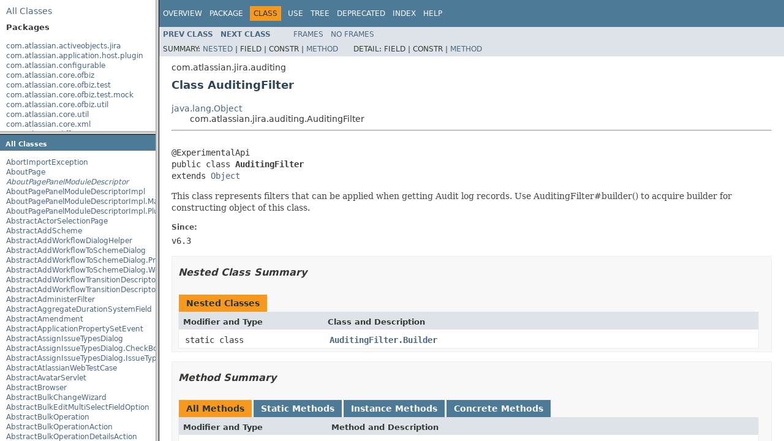

--- FILE ---
content_type: text/html
request_url: https://docs.atlassian.com/software/jira/docs/api/7.0.4/overview-summary.html
body_size: 17441
content:
<!DOCTYPE HTML PUBLIC "-//W3C//DTD HTML 4.01 Transitional//EN" "http://www.w3.org/TR/html4/loose.dtd">
<!-- NewPage -->
<html lang="en">
<head>
<!-- Generated by javadoc (1.8.0_65) on Sat Dec 05 09:22:48 UTC 2015 -->
<meta http-equiv="Content-Type" content="text/html; charset=UTF-8">
<title>Overview (Atlassian JIRA 7.0.4 API)</title>
<meta name="date" content="2015-12-05">
<link rel="stylesheet" type="text/css" href="stylesheet.css" title="Style">
<script type="text/javascript" src="script.js"></script>
   <script type="text/javascript" src="https://atl-global.atlassian.com/js/atl-global.min.js"></script>   <script class="optanon-category-2" type="text/plain">ace.analytics.Initializer.initWithPageAnalytics('BpJ1LB9DeVf9cx42UDsc5VCqZvJQ60dC');</script>   <style>     body .optanon-alert-box-wrapper 
     { 
       width: auto; 
       margin-right: 12px; 
     }   </style>   <script type="text/javascript" src="https://cdn.cookielaw.org/consent/141bbadf-8293-4d74-9552-81ec52e16c66.js"></script>   <script type="text/javascript">   window.addEventListener('load', function () { 
          const toggle = document.createElement('a'); 
          toggle.className = 'optanon-toggle-display'; 
          toggle.innerText = 'View cookie preferences'; 
          toggle.style.cursor = 'pointer';  
          if (document.getElementsByClassName('gc-documentation').length) { 
            toggle.style.marginBottom = '20px'; 
           toggle.style.marginLeft =  '30px'; 
            toggle.style.display = 'inline-block'; 
            const docContent = document.getElementById('doc-content'); 
            docContent.appendChild(toggle); 
          } else if (document.querySelectorAll('nav.wy-nav-side .wy-menu').length) { 
            const sideNavMenu = document.querySelectorAll('nav.wy-nav-side .wy-menu')[0].firstElementChild; 
            sideNavMenu.appendChild(toggle); 
          } else { 
            toggle.style.marginBottom = '20px'; 
            toggle.style.display = 'inline-block'; 
            document.body.appendChild(toggle); 
          } 
        }); 
   
   </script>   </head>
<body>
<script type="text/javascript"><!--
    try {
        if (location.href.indexOf('is-external=true') == -1) {
            parent.document.title="Overview (Atlassian JIRA 7.0.4 API)";
        }
    }
    catch(err) {
    }
//-->
</script>
<noscript>
<div>JavaScript is disabled on your browser.</div>
</noscript>
<!-- ========= START OF TOP NAVBAR ======= -->
<div class="topNav"><a name="navbar.top">
<!--   -->
</a>
<div class="skipNav"><a href="#skip.navbar.top" title="Skip navigation links">Skip navigation links</a></div>
<a name="navbar.top.firstrow">
<!--   -->
</a>
<ul class="navList" title="Navigation">
<li class="navBarCell1Rev">Overview</li>
<li>Package</li>
<li>Class</li>
<li>Use</li>
<li><a href="overview-tree.html">Tree</a></li>
<li><a href="deprecated-list.html">Deprecated</a></li>
<li><a href="index-all.html">Index</a></li>
<li><a href="help-doc.html">Help</a></li>
</ul>
</div>
<div class="subNav">
<ul class="navList">
<li>Prev</li>
<li>Next</li>
</ul>
<ul class="navList">
<li><a href="index.html?overview-summary.html" target="_top">Frames</a></li>
<li><a href="overview-summary.html" target="_top">No&nbsp;Frames</a></li>
</ul>
<ul class="navList" id="allclasses_navbar_top">
<li><a href="allclasses-noframe.html">All&nbsp;Classes</a></li>
</ul>
<div>
<script type="text/javascript"><!--
  allClassesLink = document.getElementById("allclasses_navbar_top");
  if(window==top) {
    allClassesLink.style.display = "block";
  }
  else {
    allClassesLink.style.display = "none";
  }
  //-->
</script>
</div>
<a name="skip.navbar.top">
<!--   -->
</a></div>
<!-- ========= END OF TOP NAVBAR ========= -->
<div class="header">
<h1 class="title">Atlassian JIRA 7.0.4 API</h1>
</div>
<div class="contentContainer">
<table class="overviewSummary" border="0" cellpadding="3" cellspacing="0" summary="Packages table, listing packages, and an explanation">
<caption><span>Packages</span><span class="tabEnd">&nbsp;</span></caption>
<tr>
<th class="colFirst" scope="col">Package</th>
<th class="colLast" scope="col">Description</th>
</tr>
<tbody>
<tr class="altColor">
<td class="colFirst"><a href="com/atlassian/activeobjects/jira/package-summary.html">com.atlassian.activeobjects.jira</a></td>
<td class="colLast">&nbsp;</td>
</tr>
<tr class="rowColor">
<td class="colFirst"><a href="com/atlassian/application/host/plugin/package-summary.html">com.atlassian.application.host.plugin</a></td>
<td class="colLast">&nbsp;</td>
</tr>
<tr class="altColor">
<td class="colFirst"><a href="com/atlassian/configurable/package-summary.html">com.atlassian.configurable</a></td>
<td class="colLast">&nbsp;</td>
</tr>
<tr class="rowColor">
<td class="colFirst"><a href="com/atlassian/core/ofbiz/package-summary.html">com.atlassian.core.ofbiz</a></td>
<td class="colLast">&nbsp;</td>
</tr>
<tr class="altColor">
<td class="colFirst"><a href="com/atlassian/core/ofbiz/test/package-summary.html">com.atlassian.core.ofbiz.test</a></td>
<td class="colLast">&nbsp;</td>
</tr>
<tr class="rowColor">
<td class="colFirst"><a href="com/atlassian/core/ofbiz/test/mock/package-summary.html">com.atlassian.core.ofbiz.test.mock</a></td>
<td class="colLast">&nbsp;</td>
</tr>
<tr class="altColor">
<td class="colFirst"><a href="com/atlassian/core/ofbiz/util/package-summary.html">com.atlassian.core.ofbiz.util</a></td>
<td class="colLast">&nbsp;</td>
</tr>
<tr class="rowColor">
<td class="colFirst"><a href="com/atlassian/core/util/package-summary.html">com.atlassian.core.util</a></td>
<td class="colLast">&nbsp;</td>
</tr>
<tr class="altColor">
<td class="colFirst"><a href="com/atlassian/core/xml/package-summary.html">com.atlassian.core.xml</a></td>
<td class="colLast">&nbsp;</td>
</tr>
<tr class="rowColor">
<td class="colFirst"><a href="com/atlassian/diff/package-summary.html">com.atlassian.diff</a></td>
<td class="colLast">&nbsp;</td>
</tr>
<tr class="altColor">
<td class="colFirst"><a href="com/atlassian/jira/package-summary.html">com.atlassian.jira</a></td>
<td class="colLast">&nbsp;</td>
</tr>
<tr class="rowColor">
<td class="colFirst"><a href="com/atlassian/jira/action/package-summary.html">com.atlassian.jira.action</a></td>
<td class="colLast">&nbsp;</td>
</tr>
<tr class="altColor">
<td class="colFirst"><a href="com/atlassian/jira/action/admin/package-summary.html">com.atlassian.jira.action.admin</a></td>
<td class="colLast">&nbsp;</td>
</tr>
<tr class="rowColor">
<td class="colFirst"><a href="com/atlassian/jira/action/admin/export/package-summary.html">com.atlassian.jira.action.admin.export</a></td>
<td class="colLast">&nbsp;</td>
</tr>
<tr class="altColor">
<td class="colFirst"><a href="com/atlassian/jira/action/component/package-summary.html">com.atlassian.jira.action.component</a></td>
<td class="colLast">&nbsp;</td>
</tr>
<tr class="rowColor">
<td class="colFirst"><a href="com/atlassian/jira/action/issue/customfields/package-summary.html">com.atlassian.jira.action.issue.customfields</a></td>
<td class="colLast">&nbsp;</td>
</tr>
<tr class="altColor">
<td class="colFirst"><a href="com/atlassian/jira/action/issue/customfields/option/package-summary.html">com.atlassian.jira.action.issue.customfields.option</a></td>
<td class="colLast">&nbsp;</td>
</tr>
<tr class="rowColor">
<td class="colFirst"><a href="com/atlassian/jira/action/screen/package-summary.html">com.atlassian.jira.action.screen</a></td>
<td class="colLast">&nbsp;</td>
</tr>
<tr class="altColor">
<td class="colFirst"><a href="com/atlassian/jira/admin/package-summary.html">com.atlassian.jira.admin</a></td>
<td class="colLast">&nbsp;</td>
</tr>
<tr class="rowColor">
<td class="colFirst"><a href="com/atlassian/jira/admin/adminheader/package-summary.html">com.atlassian.jira.admin.adminheader</a></td>
<td class="colLast">&nbsp;</td>
</tr>
<tr class="altColor">
<td class="colFirst"><a href="com/atlassian/jira/ajsmeta/package-summary.html">com.atlassian.jira.ajsmeta</a></td>
<td class="colLast">&nbsp;</td>
</tr>
<tr class="rowColor">
<td class="colFirst"><a href="com/atlassian/jira/api/package-summary.html">com.atlassian.jira.api</a></td>
<td class="colLast">&nbsp;</td>
</tr>
<tr class="altColor">
<td class="colFirst"><a href="com/atlassian/jira/appconsistency/package-summary.html">com.atlassian.jira.appconsistency</a></td>
<td class="colLast">&nbsp;</td>
</tr>
<tr class="rowColor">
<td class="colFirst"><a href="com/atlassian/jira/appconsistency/clustering/package-summary.html">com.atlassian.jira.appconsistency.clustering</a></td>
<td class="colLast">&nbsp;</td>
</tr>
<tr class="altColor">
<td class="colFirst"><a href="com/atlassian/jira/appconsistency/db/package-summary.html">com.atlassian.jira.appconsistency.db</a></td>
<td class="colLast">&nbsp;</td>
</tr>
<tr class="rowColor">
<td class="colFirst"><a href="com/atlassian/jira/appconsistency/integrity/package-summary.html">com.atlassian.jira.appconsistency.integrity</a></td>
<td class="colLast">&nbsp;</td>
</tr>
<tr class="altColor">
<td class="colFirst"><a href="com/atlassian/jira/appconsistency/integrity/amendment/package-summary.html">com.atlassian.jira.appconsistency.integrity.amendment</a></td>
<td class="colLast">&nbsp;</td>
</tr>
<tr class="rowColor">
<td class="colFirst"><a href="com/atlassian/jira/appconsistency/integrity/check/package-summary.html">com.atlassian.jira.appconsistency.integrity.check</a></td>
<td class="colLast">&nbsp;</td>
</tr>
<tr class="altColor">
<td class="colFirst"><a href="com/atlassian/jira/appconsistency/integrity/exception/package-summary.html">com.atlassian.jira.appconsistency.integrity.exception</a></td>
<td class="colLast">&nbsp;</td>
</tr>
<tr class="rowColor">
<td class="colFirst"><a href="com/atlassian/jira/appconsistency/integrity/integritycheck/package-summary.html">com.atlassian.jira.appconsistency.integrity.integritycheck</a></td>
<td class="colLast">&nbsp;</td>
</tr>
<tr class="altColor">
<td class="colFirst"><a href="com/atlassian/jira/appconsistency/integrity/transformer/package-summary.html">com.atlassian.jira.appconsistency.integrity.transformer</a></td>
<td class="colLast">&nbsp;</td>
</tr>
<tr class="rowColor">
<td class="colFirst"><a href="com/atlassian/jira/application/package-summary.html">com.atlassian.jira.application</a></td>
<td class="colLast">
<div class="block">Package for JIRA Application API.</div>
</td>
</tr>
<tr class="altColor">
<td class="colFirst"><a href="com/atlassian/jira/application/install/package-summary.html">com.atlassian.jira.application.install</a></td>
<td class="colLast">&nbsp;</td>
</tr>
<tr class="rowColor">
<td class="colFirst"><a href="com/atlassian/jira/applicationproperties/package-summary.html">com.atlassian.jira.applicationproperties</a></td>
<td class="colLast">&nbsp;</td>
</tr>
<tr class="altColor">
<td class="colFirst"><a href="com/atlassian/jira/applinks/package-summary.html">com.atlassian.jira.applinks</a></td>
<td class="colLast">&nbsp;</td>
</tr>
<tr class="rowColor">
<td class="colFirst"><a href="com/atlassian/jira/association/package-summary.html">com.atlassian.jira.association</a></td>
<td class="colLast">&nbsp;</td>
</tr>
<tr class="altColor">
<td class="colFirst"><a href="com/atlassian/jira/auditing/package-summary.html">com.atlassian.jira.auditing</a></td>
<td class="colLast">&nbsp;</td>
</tr>
<tr class="rowColor">
<td class="colFirst"><a href="com/atlassian/jira/auditing/handlers/package-summary.html">com.atlassian.jira.auditing.handlers</a></td>
<td class="colLast">&nbsp;</td>
</tr>
<tr class="altColor">
<td class="colFirst"><a href="com/atlassian/jira/avatar/package-summary.html">com.atlassian.jira.avatar</a></td>
<td class="colLast">&nbsp;</td>
</tr>
<tr class="rowColor">
<td class="colFirst"><a href="com/atlassian/jira/avatar/pluggable/package-summary.html">com.atlassian.jira.avatar.pluggable</a></td>
<td class="colLast">&nbsp;</td>
</tr>
<tr class="altColor">
<td class="colFirst"><a href="com/atlassian/jira/avatar/plugin/package-summary.html">com.atlassian.jira.avatar.plugin</a></td>
<td class="colLast">&nbsp;</td>
</tr>
<tr class="rowColor">
<td class="colFirst"><a href="com/atlassian/jira/avatar/temporary/package-summary.html">com.atlassian.jira.avatar.temporary</a></td>
<td class="colLast">&nbsp;</td>
</tr>
<tr class="altColor">
<td class="colFirst"><a href="com/atlassian/jira/avatar/types/package-summary.html">com.atlassian.jira.avatar.types</a></td>
<td class="colLast">&nbsp;</td>
</tr>
<tr class="rowColor">
<td class="colFirst"><a href="com/atlassian/jira/avatar/types/issuetype/package-summary.html">com.atlassian.jira.avatar.types.issuetype</a></td>
<td class="colLast">&nbsp;</td>
</tr>
<tr class="altColor">
<td class="colFirst"><a href="com/atlassian/jira/avatar/types/project/package-summary.html">com.atlassian.jira.avatar.types.project</a></td>
<td class="colLast">&nbsp;</td>
</tr>
<tr class="rowColor">
<td class="colFirst"><a href="com/atlassian/jira/bc/package-summary.html">com.atlassian.jira.bc</a></td>
<td class="colLast">&nbsp;</td>
</tr>
<tr class="altColor">
<td class="colFirst"><a href="com/atlassian/jira/bc/admin/package-summary.html">com.atlassian.jira.bc.admin</a></td>
<td class="colLast">&nbsp;</td>
</tr>
<tr class="rowColor">
<td class="colFirst"><a href="com/atlassian/jira/bc/config/package-summary.html">com.atlassian.jira.bc.config</a></td>
<td class="colLast">&nbsp;</td>
</tr>
<tr class="altColor">
<td class="colFirst"><a href="com/atlassian/jira/bc/customfield/package-summary.html">com.atlassian.jira.bc.customfield</a></td>
<td class="colLast">&nbsp;</td>
</tr>
<tr class="rowColor">
<td class="colFirst"><a href="com/atlassian/jira/bc/dashboard/package-summary.html">com.atlassian.jira.bc.dashboard</a></td>
<td class="colLast">&nbsp;</td>
</tr>
<tr class="altColor">
<td class="colFirst"><a href="com/atlassian/jira/bc/dashboard/item/property/package-summary.html">com.atlassian.jira.bc.dashboard.item.property</a></td>
<td class="colLast">&nbsp;</td>
</tr>
<tr class="rowColor">
<td class="colFirst"><a href="com/atlassian/jira/bc/dataimport/package-summary.html">com.atlassian.jira.bc.dataimport</a></td>
<td class="colLast">&nbsp;</td>
</tr>
<tr class="altColor">
<td class="colFirst"><a href="com/atlassian/jira/bc/dataimport/ha/package-summary.html">com.atlassian.jira.bc.dataimport.ha</a></td>
<td class="colLast">&nbsp;</td>
</tr>
<tr class="rowColor">
<td class="colFirst"><a href="com/atlassian/jira/bc/favourites/package-summary.html">com.atlassian.jira.bc.favourites</a></td>
<td class="colLast">&nbsp;</td>
</tr>
<tr class="altColor">
<td class="colFirst"><a href="com/atlassian/jira/bc/filter/package-summary.html">com.atlassian.jira.bc.filter</a></td>
<td class="colLast">&nbsp;</td>
</tr>
<tr class="rowColor">
<td class="colFirst"><a href="com/atlassian/jira/bc/group/package-summary.html">com.atlassian.jira.bc.group</a></td>
<td class="colLast">&nbsp;</td>
</tr>
<tr class="altColor">
<td class="colFirst"><a href="com/atlassian/jira/bc/group/search/package-summary.html">com.atlassian.jira.bc.group.search</a></td>
<td class="colLast">&nbsp;</td>
</tr>
<tr class="rowColor">
<td class="colFirst"><a href="com/atlassian/jira/bc/imports/project/package-summary.html">com.atlassian.jira.bc.imports.project</a></td>
<td class="colLast">&nbsp;</td>
</tr>
<tr class="altColor">
<td class="colFirst"><a href="com/atlassian/jira/bc/issue/package-summary.html">com.atlassian.jira.bc.issue</a></td>
<td class="colLast">&nbsp;</td>
</tr>
<tr class="rowColor">
<td class="colFirst"><a href="com/atlassian/jira/bc/issue/attachment/package-summary.html">com.atlassian.jira.bc.issue.attachment</a></td>
<td class="colLast">&nbsp;</td>
</tr>
<tr class="altColor">
<td class="colFirst"><a href="com/atlassian/jira/bc/issue/changehistory/properties/package-summary.html">com.atlassian.jira.bc.issue.changehistory.properties</a></td>
<td class="colLast">&nbsp;</td>
</tr>
<tr class="rowColor">
<td class="colFirst"><a href="com/atlassian/jira/bc/issue/comment/package-summary.html">com.atlassian.jira.bc.issue.comment</a></td>
<td class="colLast">&nbsp;</td>
</tr>
<tr class="altColor">
<td class="colFirst"><a href="com/atlassian/jira/bc/issue/comment/property/package-summary.html">com.atlassian.jira.bc.issue.comment.property</a></td>
<td class="colLast">&nbsp;</td>
</tr>
<tr class="rowColor">
<td class="colFirst"><a href="com/atlassian/jira/bc/issue/events/package-summary.html">com.atlassian.jira.bc.issue.events</a></td>
<td class="colLast">&nbsp;</td>
</tr>
<tr class="altColor">
<td class="colFirst"><a href="com/atlassian/jira/bc/issue/fields/package-summary.html">com.atlassian.jira.bc.issue.fields</a></td>
<td class="colLast">&nbsp;</td>
</tr>
<tr class="rowColor">
<td class="colFirst"><a href="com/atlassian/jira/bc/issue/fields/screen/package-summary.html">com.atlassian.jira.bc.issue.fields.screen</a></td>
<td class="colLast">&nbsp;</td>
</tr>
<tr class="altColor">
<td class="colFirst"><a href="com/atlassian/jira/bc/issue/label/package-summary.html">com.atlassian.jira.bc.issue.label</a></td>
<td class="colLast">&nbsp;</td>
</tr>
<tr class="rowColor">
<td class="colFirst"><a href="com/atlassian/jira/bc/issue/link/package-summary.html">com.atlassian.jira.bc.issue.link</a></td>
<td class="colLast">&nbsp;</td>
</tr>
<tr class="altColor">
<td class="colFirst"><a href="com/atlassian/jira/bc/issue/properties/package-summary.html">com.atlassian.jira.bc.issue.properties</a></td>
<td class="colLast">&nbsp;</td>
</tr>
<tr class="rowColor">
<td class="colFirst"><a href="com/atlassian/jira/bc/issue/search/package-summary.html">com.atlassian.jira.bc.issue.search</a></td>
<td class="colLast">&nbsp;</td>
</tr>
<tr class="altColor">
<td class="colFirst"><a href="com/atlassian/jira/bc/issue/util/package-summary.html">com.atlassian.jira.bc.issue.util</a></td>
<td class="colLast">&nbsp;</td>
</tr>
<tr class="rowColor">
<td class="colFirst"><a href="com/atlassian/jira/bc/issue/visibility/package-summary.html">com.atlassian.jira.bc.issue.visibility</a></td>
<td class="colLast">&nbsp;</td>
</tr>
<tr class="altColor">
<td class="colFirst"><a href="com/atlassian/jira/bc/issue/vote/package-summary.html">com.atlassian.jira.bc.issue.vote</a></td>
<td class="colLast">&nbsp;</td>
</tr>
<tr class="rowColor">
<td class="colFirst"><a href="com/atlassian/jira/bc/issue/watcher/package-summary.html">com.atlassian.jira.bc.issue.watcher</a></td>
<td class="colLast">&nbsp;</td>
</tr>
<tr class="altColor">
<td class="colFirst"><a href="com/atlassian/jira/bc/issue/worklog/package-summary.html">com.atlassian.jira.bc.issue.worklog</a></td>
<td class="colLast">&nbsp;</td>
</tr>
<tr class="rowColor">
<td class="colFirst"><a href="com/atlassian/jira/bc/issuetype/property/package-summary.html">com.atlassian.jira.bc.issuetype.property</a></td>
<td class="colLast">&nbsp;</td>
</tr>
<tr class="altColor">
<td class="colFirst"><a href="com/atlassian/jira/bc/license/package-summary.html">com.atlassian.jira.bc.license</a></td>
<td class="colLast">&nbsp;</td>
</tr>
<tr class="rowColor">
<td class="colFirst"><a href="com/atlassian/jira/bc/portal/package-summary.html">com.atlassian.jira.bc.portal</a></td>
<td class="colLast">&nbsp;</td>
</tr>
<tr class="altColor">
<td class="colFirst"><a href="com/atlassian/jira/bc/project/package-summary.html">com.atlassian.jira.bc.project</a></td>
<td class="colLast">&nbsp;</td>
</tr>
<tr class="rowColor">
<td class="colFirst"><a href="com/atlassian/jira/bc/project/component/package-summary.html">com.atlassian.jira.bc.project.component</a></td>
<td class="colLast">&nbsp;</td>
</tr>
<tr class="altColor">
<td class="colFirst"><a href="com/atlassian/jira/bc/project/index/package-summary.html">com.atlassian.jira.bc.project.index</a></td>
<td class="colLast">&nbsp;</td>
</tr>
<tr class="rowColor">
<td class="colFirst"><a href="com/atlassian/jira/bc/project/projectoperation/package-summary.html">com.atlassian.jira.bc.project.projectoperation</a></td>
<td class="colLast">&nbsp;</td>
</tr>
<tr class="altColor">
<td class="colFirst"><a href="com/atlassian/jira/bc/project/property/package-summary.html">com.atlassian.jira.bc.project.property</a></td>
<td class="colLast">&nbsp;</td>
</tr>
<tr class="rowColor">
<td class="colFirst"><a href="com/atlassian/jira/bc/project/version/package-summary.html">com.atlassian.jira.bc.project.version</a></td>
<td class="colLast">&nbsp;</td>
</tr>
<tr class="altColor">
<td class="colFirst"><a href="com/atlassian/jira/bc/project/version/remotelink/package-summary.html">com.atlassian.jira.bc.project.version.remotelink</a></td>
<td class="colLast">&nbsp;</td>
</tr>
<tr class="rowColor">
<td class="colFirst"><a href="com/atlassian/jira/bc/projectroles/package-summary.html">com.atlassian.jira.bc.projectroles</a></td>
<td class="colLast">&nbsp;</td>
</tr>
<tr class="altColor">
<td class="colFirst"><a href="com/atlassian/jira/bc/security/login/package-summary.html">com.atlassian.jira.bc.security.login</a></td>
<td class="colLast">&nbsp;</td>
</tr>
<tr class="rowColor">
<td class="colFirst"><a href="com/atlassian/jira/bc/subtask/conversion/package-summary.html">com.atlassian.jira.bc.subtask.conversion</a></td>
<td class="colLast">&nbsp;</td>
</tr>
<tr class="altColor">
<td class="colFirst"><a href="com/atlassian/jira/bc/user/package-summary.html">com.atlassian.jira.bc.user</a></td>
<td class="colLast">&nbsp;</td>
</tr>
<tr class="rowColor">
<td class="colFirst"><a href="com/atlassian/jira/bc/user/property/package-summary.html">com.atlassian.jira.bc.user.property</a></td>
<td class="colLast">&nbsp;</td>
</tr>
<tr class="altColor">
<td class="colFirst"><a href="com/atlassian/jira/bc/user/search/package-summary.html">com.atlassian.jira.bc.user.search</a></td>
<td class="colLast">&nbsp;</td>
</tr>
<tr class="rowColor">
<td class="colFirst"><a href="com/atlassian/jira/bc/whitelist/package-summary.html">com.atlassian.jira.bc.whitelist</a></td>
<td class="colLast">&nbsp;</td>
</tr>
<tr class="altColor">
<td class="colFirst"><a href="com/atlassian/jira/bc/workflow/package-summary.html">com.atlassian.jira.bc.workflow</a></td>
<td class="colLast">&nbsp;</td>
</tr>
<tr class="rowColor">
<td class="colFirst"><a href="com/atlassian/jira/bean/package-summary.html">com.atlassian.jira.bean</a></td>
<td class="colLast">&nbsp;</td>
</tr>
<tr class="altColor">
<td class="colFirst"><a href="com/atlassian/jira/bean/export/package-summary.html">com.atlassian.jira.bean.export</a></td>
<td class="colLast">&nbsp;</td>
</tr>
<tr class="rowColor">
<td class="colFirst"><a href="com/atlassian/jira/bulkedit/package-summary.html">com.atlassian.jira.bulkedit</a></td>
<td class="colLast">&nbsp;</td>
</tr>
<tr class="altColor">
<td class="colFirst"><a href="com/atlassian/jira/bulkedit/operation/package-summary.html">com.atlassian.jira.bulkedit.operation</a></td>
<td class="colLast">&nbsp;</td>
</tr>
<tr class="rowColor">
<td class="colFirst"><a href="com/atlassian/jira/cache/package-summary.html">com.atlassian.jira.cache</a></td>
<td class="colLast">&nbsp;</td>
</tr>
<tr class="altColor">
<td class="colFirst"><a href="com/atlassian/jira/cache/monitor/package-summary.html">com.atlassian.jira.cache.monitor</a></td>
<td class="colLast">&nbsp;</td>
</tr>
<tr class="rowColor">
<td class="colFirst"><a href="com/atlassian/jira/cache/request/package-summary.html">com.atlassian.jira.cache.request</a></td>
<td class="colLast">&nbsp;</td>
</tr>
<tr class="altColor">
<td class="colFirst"><a href="com/atlassian/jira/cache/soy/package-summary.html">com.atlassian.jira.cache.soy</a></td>
<td class="colLast">&nbsp;</td>
</tr>
<tr class="rowColor">
<td class="colFirst"><a href="com/atlassian/jira/chartpopup/package-summary.html">com.atlassian.jira.chartpopup</a></td>
<td class="colLast">&nbsp;</td>
</tr>
<tr class="altColor">
<td class="colFirst"><a href="com/atlassian/jira/chartpopup/model/package-summary.html">com.atlassian.jira.chartpopup.model</a></td>
<td class="colLast">&nbsp;</td>
</tr>
<tr class="rowColor">
<td class="colFirst"><a href="com/atlassian/jira/charts/package-summary.html">com.atlassian.jira.charts</a></td>
<td class="colLast">&nbsp;</td>
</tr>
<tr class="altColor">
<td class="colFirst"><a href="com/atlassian/jira/charts/jfreechart/package-summary.html">com.atlassian.jira.charts.jfreechart</a></td>
<td class="colLast">&nbsp;</td>
</tr>
<tr class="rowColor">
<td class="colFirst"><a href="com/atlassian/jira/charts/jfreechart/util/package-summary.html">com.atlassian.jira.charts.jfreechart.util</a></td>
<td class="colLast">&nbsp;</td>
</tr>
<tr class="altColor">
<td class="colFirst"><a href="com/atlassian/jira/charts/piechart/package-summary.html">com.atlassian.jira.charts.piechart</a></td>
<td class="colLast">&nbsp;</td>
</tr>
<tr class="rowColor">
<td class="colFirst"><a href="com/atlassian/jira/charts/portlet/package-summary.html">com.atlassian.jira.charts.portlet</a></td>
<td class="colLast">&nbsp;</td>
</tr>
<tr class="altColor">
<td class="colFirst"><a href="com/atlassian/jira/charts/report/package-summary.html">com.atlassian.jira.charts.report</a></td>
<td class="colLast">&nbsp;</td>
</tr>
<tr class="rowColor">
<td class="colFirst"><a href="com/atlassian/jira/charts/util/package-summary.html">com.atlassian.jira.charts.util</a></td>
<td class="colLast">&nbsp;</td>
</tr>
<tr class="altColor">
<td class="colFirst"><a href="com/atlassian/jira/cluster/package-summary.html">com.atlassian.jira.cluster</a></td>
<td class="colLast">&nbsp;</td>
</tr>
<tr class="rowColor">
<td class="colFirst"><a href="com/atlassian/jira/cluster/disasterrecovery/package-summary.html">com.atlassian.jira.cluster.disasterrecovery</a></td>
<td class="colLast">&nbsp;</td>
</tr>
<tr class="altColor">
<td class="colFirst"><a href="com/atlassian/jira/cluster/distribution/package-summary.html">com.atlassian.jira.cluster.distribution</a></td>
<td class="colLast">&nbsp;</td>
</tr>
<tr class="rowColor">
<td class="colFirst"><a href="com/atlassian/jira/cluster/lock/package-summary.html">com.atlassian.jira.cluster.lock</a></td>
<td class="colLast">&nbsp;</td>
</tr>
<tr class="altColor">
<td class="colFirst"><a href="com/atlassian/jira/cluster/logging/package-summary.html">com.atlassian.jira.cluster.logging</a></td>
<td class="colLast">&nbsp;</td>
</tr>
<tr class="rowColor">
<td class="colFirst"><a href="com/atlassian/jira/comment/package-summary.html">com.atlassian.jira.comment</a></td>
<td class="colLast">&nbsp;</td>
</tr>
<tr class="altColor">
<td class="colFirst"><a href="com/atlassian/jira/component/package-summary.html">com.atlassian.jira.component</a></td>
<td class="colLast">&nbsp;</td>
</tr>
<tr class="rowColor">
<td class="colFirst"><a href="com/atlassian/jira/concurrent/package-summary.html">com.atlassian.jira.concurrent</a></td>
<td class="colLast">&nbsp;</td>
</tr>
<tr class="altColor">
<td class="colFirst"><a href="com/atlassian/jira/config/package-summary.html">com.atlassian.jira.config</a></td>
<td class="colLast">&nbsp;</td>
</tr>
<tr class="rowColor">
<td class="colFirst"><a href="com/atlassian/jira/config/component/package-summary.html">com.atlassian.jira.config.component</a></td>
<td class="colLast">&nbsp;</td>
</tr>
<tr class="altColor">
<td class="colFirst"><a href="com/atlassian/jira/config/component/debug/package-summary.html">com.atlassian.jira.config.component.debug</a></td>
<td class="colLast">&nbsp;</td>
</tr>
<tr class="rowColor">
<td class="colFirst"><a href="com/atlassian/jira/config/database/package-summary.html">com.atlassian.jira.config.database</a></td>
<td class="colLast">&nbsp;</td>
</tr>
<tr class="altColor">
<td class="colFirst"><a href="com/atlassian/jira/config/database/jdbcurlparser/package-summary.html">com.atlassian.jira.config.database.jdbcurlparser</a></td>
<td class="colLast">&nbsp;</td>
</tr>
<tr class="rowColor">
<td class="colFirst"><a href="com/atlassian/jira/config/feature/package-summary.html">com.atlassian.jira.config.feature</a></td>
<td class="colLast">&nbsp;</td>
</tr>
<tr class="altColor">
<td class="colFirst"><a href="com/atlassian/jira/config/group/package-summary.html">com.atlassian.jira.config.group</a></td>
<td class="colLast">&nbsp;</td>
</tr>
<tr class="rowColor">
<td class="colFirst"><a href="com/atlassian/jira/config/managedconfiguration/package-summary.html">com.atlassian.jira.config.managedconfiguration</a></td>
<td class="colLast">&nbsp;</td>
</tr>
<tr class="altColor">
<td class="colFirst"><a href="com/atlassian/jira/config/properties/package-summary.html">com.atlassian.jira.config.properties</a></td>
<td class="colLast">&nbsp;</td>
</tr>
<tr class="rowColor">
<td class="colFirst"><a href="com/atlassian/jira/config/util/package-summary.html">com.atlassian.jira.config.util</a></td>
<td class="colLast">&nbsp;</td>
</tr>
<tr class="altColor">
<td class="colFirst"><a href="com/atlassian/jira/config/webwork/package-summary.html">com.atlassian.jira.config.webwork</a></td>
<td class="colLast">&nbsp;</td>
</tr>
<tr class="rowColor">
<td class="colFirst"><a href="com/atlassian/jira/config/webwork/actions/package-summary.html">com.atlassian.jira.config.webwork.actions</a></td>
<td class="colLast">&nbsp;</td>
</tr>
<tr class="altColor">
<td class="colFirst"><a href="com/atlassian/jira/configurableobjects/package-summary.html">com.atlassian.jira.configurableobjects</a></td>
<td class="colLast">&nbsp;</td>
</tr>
<tr class="rowColor">
<td class="colFirst"><a href="com/atlassian/jira/configurator/package-summary.html">com.atlassian.jira.configurator</a></td>
<td class="colLast">&nbsp;</td>
</tr>
<tr class="altColor">
<td class="colFirst"><a href="com/atlassian/jira/configurator/config/package-summary.html">com.atlassian.jira.configurator.config</a></td>
<td class="colLast">&nbsp;</td>
</tr>
<tr class="rowColor">
<td class="colFirst"><a href="com/atlassian/jira/configurator/console/package-summary.html">com.atlassian.jira.configurator.console</a></td>
<td class="colLast">&nbsp;</td>
</tr>
<tr class="altColor">
<td class="colFirst"><a href="com/atlassian/jira/configurator/db/package-summary.html">com.atlassian.jira.configurator.db</a></td>
<td class="colLast">&nbsp;</td>
</tr>
<tr class="rowColor">
<td class="colFirst"><a href="com/atlassian/jira/configurator/gui/package-summary.html">com.atlassian.jira.configurator.gui</a></td>
<td class="colLast">&nbsp;</td>
</tr>
<tr class="altColor">
<td class="colFirst"><a href="com/atlassian/jira/configurator/ssl/package-summary.html">com.atlassian.jira.configurator.ssl</a></td>
<td class="colLast">&nbsp;</td>
</tr>
<tr class="rowColor">
<td class="colFirst"><a href="com/atlassian/jira/crowd/embedded/package-summary.html">com.atlassian.jira.crowd.embedded</a></td>
<td class="colLast">&nbsp;</td>
</tr>
<tr class="altColor">
<td class="colFirst"><a href="com/atlassian/jira/crowd/embedded/ofbiz/package-summary.html">com.atlassian.jira.crowd.embedded.ofbiz</a></td>
<td class="colLast">&nbsp;</td>
</tr>
<tr class="rowColor">
<td class="colFirst"><a href="com/atlassian/jira/crowd/embedded/ofbiz/db/package-summary.html">com.atlassian.jira.crowd.embedded.ofbiz.db</a></td>
<td class="colLast">&nbsp;</td>
</tr>
<tr class="altColor">
<td class="colFirst"><a href="com/atlassian/jira/dashboard/package-summary.html">com.atlassian.jira.dashboard</a></td>
<td class="colLast">&nbsp;</td>
</tr>
<tr class="rowColor">
<td class="colFirst"><a href="com/atlassian/jira/dashboard/analytics/package-summary.html">com.atlassian.jira.dashboard.analytics</a></td>
<td class="colLast">&nbsp;</td>
</tr>
<tr class="altColor">
<td class="colFirst"><a href="com/atlassian/jira/dashboard/permission/package-summary.html">com.atlassian.jira.dashboard.permission</a></td>
<td class="colLast">&nbsp;</td>
</tr>
<tr class="rowColor">
<td class="colFirst"><a href="com/atlassian/jira/dashboarditem/introduction/package-summary.html">com.atlassian.jira.dashboarditem.introduction</a></td>
<td class="colLast">&nbsp;</td>
</tr>
<tr class="altColor">
<td class="colFirst"><a href="com/atlassian/jira/dashboarditem/login/package-summary.html">com.atlassian.jira.dashboarditem.login</a></td>
<td class="colLast">&nbsp;</td>
</tr>
<tr class="rowColor">
<td class="colFirst"><a href="com/atlassian/jira/dashboarditem/quicklinks/package-summary.html">com.atlassian.jira.dashboarditem.quicklinks</a></td>
<td class="colLast">&nbsp;</td>
</tr>
<tr class="altColor">
<td class="colFirst"><a href="com/atlassian/jira/dashboarditem/statistics/rest/package-summary.html">com.atlassian.jira.dashboarditem.statistics.rest</a></td>
<td class="colLast">&nbsp;</td>
</tr>
<tr class="rowColor">
<td class="colFirst"><a href="com/atlassian/jira/dashboarditem/statistics/service/datecount/package-summary.html">com.atlassian.jira.dashboarditem.statistics.service.datecount</a></td>
<td class="colLast">&nbsp;</td>
</tr>
<tr class="altColor">
<td class="colFirst"><a href="com/atlassian/jira/dashboarditem/statistics/service/datecount/beans/package-summary.html">com.atlassian.jira.dashboarditem.statistics.service.datecount.beans</a></td>
<td class="colLast">&nbsp;</td>
</tr>
<tr class="rowColor">
<td class="colFirst"><a href="com/atlassian/jira/dashboarditem/statistics/service/datecount/field/package-summary.html">com.atlassian.jira.dashboarditem.statistics.service.datecount.field</a></td>
<td class="colLast">&nbsp;</td>
</tr>
<tr class="altColor">
<td class="colFirst"><a href="com/atlassian/jira/dashboarditem/statistics/service/datecount/operation/package-summary.html">com.atlassian.jira.dashboarditem.statistics.service.datecount.operation</a></td>
<td class="colLast">&nbsp;</td>
</tr>
<tr class="rowColor">
<td class="colFirst"><a href="com/atlassian/jira/dashboarditem/statistics/service/datecount/period/package-summary.html">com.atlassian.jira.dashboarditem.statistics.service.datecount.period</a></td>
<td class="colLast">&nbsp;</td>
</tr>
<tr class="altColor">
<td class="colFirst"><a href="com/atlassian/jira/dashboarditem/statistics/service/statistics/package-summary.html">com.atlassian.jira.dashboarditem.statistics.service.statistics</a></td>
<td class="colLast">&nbsp;</td>
</tr>
<tr class="rowColor">
<td class="colFirst"><a href="com/atlassian/jira/dashboarditem/statistics/service/statistics/beans/package-summary.html">com.atlassian.jira.dashboarditem.statistics.service.statistics.beans</a></td>
<td class="colLast">&nbsp;</td>
</tr>
<tr class="altColor">
<td class="colFirst"><a href="com/atlassian/jira/dashboarditem/statistics/service/statistics/searcher/package-summary.html">com.atlassian.jira.dashboarditem.statistics.service.statistics.searcher</a></td>
<td class="colLast">&nbsp;</td>
</tr>
<tr class="rowColor">
<td class="colFirst"><a href="com/atlassian/jira/dashboarditem/statistics/service/statistics/searcher/beans/package-summary.html">com.atlassian.jira.dashboarditem.statistics.service.statistics.searcher.beans</a></td>
<td class="colLast">&nbsp;</td>
</tr>
<tr class="altColor">
<td class="colFirst"><a href="com/atlassian/jira/dashboarditem/statistics/service/versions/package-summary.html">com.atlassian.jira.dashboarditem.statistics.service.versions</a></td>
<td class="colLast">&nbsp;</td>
</tr>
<tr class="rowColor">
<td class="colFirst"><a href="com/atlassian/jira/dashboarditem/statistics/service/versions/beans/package-summary.html">com.atlassian.jira.dashboarditem.statistics.service.versions.beans</a></td>
<td class="colLast">&nbsp;</td>
</tr>
<tr class="altColor">
<td class="colFirst"><a href="com/atlassian/jira/dashboarditem/statistics/util/package-summary.html">com.atlassian.jira.dashboarditem.statistics.util</a></td>
<td class="colLast">&nbsp;</td>
</tr>
<tr class="rowColor">
<td class="colFirst"><a href="com/atlassian/jira/database/package-summary.html">com.atlassian.jira.database</a></td>
<td class="colLast">&nbsp;</td>
</tr>
<tr class="altColor">
<td class="colFirst"><a href="com/atlassian/jira/datetime/package-summary.html">com.atlassian.jira.datetime</a></td>
<td class="colLast">
<div class="block">A small set of classes that allow clients to format and parse dates in JIRA, in a way that is time zone and locale
 aware.</div>
</td>
</tr>
<tr class="rowColor">
<td class="colFirst"><a href="com/atlassian/jira/dev/backdoor/package-summary.html">com.atlassian.jira.dev.backdoor</a></td>
<td class="colLast">&nbsp;</td>
</tr>
<tr class="altColor">
<td class="colFirst"><a href="com/atlassian/jira/dev/backdoor/application/package-summary.html">com.atlassian.jira.dev.backdoor.application</a></td>
<td class="colLast">&nbsp;</td>
</tr>
<tr class="rowColor">
<td class="colFirst"><a href="com/atlassian/jira/dev/backdoor/applinks/package-summary.html">com.atlassian.jira.dev.backdoor.applinks</a></td>
<td class="colLast">&nbsp;</td>
</tr>
<tr class="altColor">
<td class="colFirst"><a href="com/atlassian/jira/dev/backdoor/noalert/package-summary.html">com.atlassian.jira.dev.backdoor.noalert</a></td>
<td class="colLast">&nbsp;</td>
</tr>
<tr class="rowColor">
<td class="colFirst"><a href="com/atlassian/jira/dev/backdoor/sal/package-summary.html">com.atlassian.jira.dev.backdoor.sal</a></td>
<td class="colLast">&nbsp;</td>
</tr>
<tr class="altColor">
<td class="colFirst"><a href="com/atlassian/jira/dev/backdoor/util/package-summary.html">com.atlassian.jira.dev.backdoor.util</a></td>
<td class="colLast">&nbsp;</td>
</tr>
<tr class="rowColor">
<td class="colFirst"><a href="com/atlassian/jira/dev/events/package-summary.html">com.atlassian.jira.dev.events</a></td>
<td class="colLast">&nbsp;</td>
</tr>
<tr class="altColor">
<td class="colFirst"><a href="com/atlassian/jira/dev/functest/package-summary.html">com.atlassian.jira.dev.functest</a></td>
<td class="colLast">&nbsp;</td>
</tr>
<tr class="rowColor">
<td class="colFirst"><a href="com/atlassian/jira/dev/functest/ao/package-summary.html">com.atlassian.jira.dev.functest.ao</a></td>
<td class="colLast">&nbsp;</td>
</tr>
<tr class="altColor">
<td class="colFirst"><a href="com/atlassian/jira/dev/functest/api/bc/issue/package-summary.html">com.atlassian.jira.dev.functest.api.bc.issue</a></td>
<td class="colLast">&nbsp;</td>
</tr>
<tr class="rowColor">
<td class="colFirst"><a href="com/atlassian/jira/dev/functest/renderer/package-summary.html">com.atlassian.jira.dev.functest.renderer</a></td>
<td class="colLast">&nbsp;</td>
</tr>
<tr class="altColor">
<td class="colFirst"><a href="com/atlassian/jira/dev/i18n/package-summary.html">com.atlassian.jira.dev.i18n</a></td>
<td class="colLast">&nbsp;</td>
</tr>
<tr class="rowColor">
<td class="colFirst"><a href="com/atlassian/jira/dev/i18n/bundle/package-summary.html">com.atlassian.jira.dev.i18n.bundle</a></td>
<td class="colLast">&nbsp;</td>
</tr>
<tr class="altColor">
<td class="colFirst"><a href="com/atlassian/jira/dev/jql/function/package-summary.html">com.atlassian.jira.dev.jql.function</a></td>
<td class="colLast">&nbsp;</td>
</tr>
<tr class="rowColor">
<td class="colFirst"><a href="com/atlassian/jira/dev/reference/dependent/plugin/actions/package-summary.html">com.atlassian.jira.dev.reference.dependent.plugin.actions</a></td>
<td class="colLast">&nbsp;</td>
</tr>
<tr class="altColor">
<td class="colFirst"><a href="com/atlassian/jira/dev/reference/plugin/package-summary.html">com.atlassian.jira.dev.reference.plugin</a></td>
<td class="colLast">&nbsp;</td>
</tr>
<tr class="rowColor">
<td class="colFirst"><a href="com/atlassian/jira/dev/reference/plugin/actions/package-summary.html">com.atlassian.jira.dev.reference.plugin.actions</a></td>
<td class="colLast">&nbsp;</td>
</tr>
<tr class="altColor">
<td class="colFirst"><a href="com/atlassian/jira/dev/reference/plugin/ao/package-summary.html">com.atlassian.jira.dev.reference.plugin.ao</a></td>
<td class="colLast">&nbsp;</td>
</tr>
<tr class="rowColor">
<td class="colFirst"><a href="com/atlassian/jira/dev/reference/plugin/caching/package-summary.html">com.atlassian.jira.dev.reference.plugin.caching</a></td>
<td class="colLast">&nbsp;</td>
</tr>
<tr class="altColor">
<td class="colFirst"><a href="com/atlassian/jira/dev/reference/plugin/comment/package-summary.html">com.atlassian.jira.dev.reference.plugin.comment</a></td>
<td class="colLast">&nbsp;</td>
</tr>
<tr class="rowColor">
<td class="colFirst"><a href="com/atlassian/jira/dev/reference/plugin/components/package-summary.html">com.atlassian.jira.dev.reference.plugin.components</a></td>
<td class="colLast">&nbsp;</td>
</tr>
<tr class="altColor">
<td class="colFirst"><a href="com/atlassian/jira/dev/reference/plugin/contextproviders/package-summary.html">com.atlassian.jira.dev.reference.plugin.contextproviders</a></td>
<td class="colLast">&nbsp;</td>
</tr>
<tr class="rowColor">
<td class="colFirst"><a href="com/atlassian/jira/dev/reference/plugin/extractor/package-summary.html">com.atlassian.jira.dev.reference.plugin.extractor</a></td>
<td class="colLast">&nbsp;</td>
</tr>
<tr class="altColor">
<td class="colFirst"><a href="com/atlassian/jira/dev/reference/plugin/fields/package-summary.html">com.atlassian.jira.dev.reference.plugin.fields</a></td>
<td class="colLast">&nbsp;</td>
</tr>
<tr class="rowColor">
<td class="colFirst"><a href="com/atlassian/jira/dev/reference/plugin/imports/project/package-summary.html">com.atlassian.jira.dev.reference.plugin.imports.project</a></td>
<td class="colLast">&nbsp;</td>
</tr>
<tr class="altColor">
<td class="colFirst"><a href="com/atlassian/jira/dev/reference/plugin/issue/views/package-summary.html">com.atlassian.jira.dev.reference.plugin.issue.views</a></td>
<td class="colLast">&nbsp;</td>
</tr>
<tr class="rowColor">
<td class="colFirst"><a href="com/atlassian/jira/dev/reference/plugin/jql/package-summary.html">com.atlassian.jira.dev.reference.plugin.jql</a></td>
<td class="colLast">&nbsp;</td>
</tr>
<tr class="altColor">
<td class="colFirst"><a href="com/atlassian/jira/dev/reference/plugin/language/package-summary.html">com.atlassian.jira.dev.reference.plugin.language</a></td>
<td class="colLast">&nbsp;</td>
</tr>
<tr class="rowColor">
<td class="colFirst"><a href="com/atlassian/jira/dev/reference/plugin/module/package-summary.html">com.atlassian.jira.dev.reference.plugin.module</a></td>
<td class="colLast">&nbsp;</td>
</tr>
<tr class="altColor">
<td class="colFirst"><a href="com/atlassian/jira/dev/reference/plugin/notifications/package-summary.html">com.atlassian.jira.dev.reference.plugin.notifications</a></td>
<td class="colLast">&nbsp;</td>
</tr>
<tr class="rowColor">
<td class="colFirst"><a href="com/atlassian/jira/dev/reference/plugin/project/package-summary.html">com.atlassian.jira.dev.reference.plugin.project</a></td>
<td class="colLast">&nbsp;</td>
</tr>
<tr class="altColor">
<td class="colFirst"><a href="com/atlassian/jira/dev/reference/plugin/renderer/package-summary.html">com.atlassian.jira.dev.reference.plugin.renderer</a></td>
<td class="colLast">&nbsp;</td>
</tr>
<tr class="rowColor">
<td class="colFirst"><a href="com/atlassian/jira/dev/reference/plugin/report/package-summary.html">com.atlassian.jira.dev.reference.plugin.report</a></td>
<td class="colLast">&nbsp;</td>
</tr>
<tr class="altColor">
<td class="colFirst"><a href="com/atlassian/jira/dev/reference/plugin/searchers/package-summary.html">com.atlassian.jira.dev.reference.plugin.searchers</a></td>
<td class="colLast">&nbsp;</td>
</tr>
<tr class="rowColor">
<td class="colFirst"><a href="com/atlassian/jira/dev/reference/plugin/security/package-summary.html">com.atlassian.jira.dev.reference.plugin.security</a></td>
<td class="colLast">&nbsp;</td>
</tr>
<tr class="altColor">
<td class="colFirst"><a href="com/atlassian/jira/dev/reference/plugin/security/auth/package-summary.html">com.atlassian.jira.dev.reference.plugin.security.auth</a></td>
<td class="colLast">&nbsp;</td>
</tr>
<tr class="rowColor">
<td class="colFirst"><a href="com/atlassian/jira/dev/reference/plugin/services/package-summary.html">com.atlassian.jira.dev.reference.plugin.services</a></td>
<td class="colLast">&nbsp;</td>
</tr>
<tr class="altColor">
<td class="colFirst"><a href="com/atlassian/jira/dev/reference/plugin/servlet/package-summary.html">com.atlassian.jira.dev.reference.plugin.servlet</a></td>
<td class="colLast">&nbsp;</td>
</tr>
<tr class="rowColor">
<td class="colFirst"><a href="com/atlassian/jira/dev/reference/plugin/tabpanels/package-summary.html">com.atlassian.jira.dev.reference.plugin.tabpanels</a></td>
<td class="colLast">&nbsp;</td>
</tr>
<tr class="altColor">
<td class="colFirst"><a href="com/atlassian/jira/dev/reference/plugin/template/package-summary.html">com.atlassian.jira.dev.reference.plugin.template</a></td>
<td class="colLast">&nbsp;</td>
</tr>
<tr class="rowColor">
<td class="colFirst"><a href="com/atlassian/jira/dev/reference/plugin/user/package-summary.html">com.atlassian.jira.dev.reference.plugin.user</a></td>
<td class="colLast">&nbsp;</td>
</tr>
<tr class="altColor">
<td class="colFirst"><a href="com/atlassian/jira/dev/reference/plugin/userformat/package-summary.html">com.atlassian.jira.dev.reference.plugin.userformat</a></td>
<td class="colLast">&nbsp;</td>
</tr>
<tr class="rowColor">
<td class="colFirst"><a href="com/atlassian/jira/dev/reference/plugin/workflow/package-summary.html">com.atlassian.jira.dev.reference.plugin.workflow</a></td>
<td class="colLast">&nbsp;</td>
</tr>
<tr class="altColor">
<td class="colFirst"><a href="com/atlassian/jira/dev/rest/package-summary.html">com.atlassian.jira.dev.rest</a></td>
<td class="colLast">&nbsp;</td>
</tr>
<tr class="rowColor">
<td class="colFirst"><a href="com/atlassian/jira/dev/slomo/package-summary.html">com.atlassian.jira.dev.slomo</a></td>
<td class="colLast">&nbsp;</td>
</tr>
<tr class="altColor">
<td class="colFirst"><a href="com/atlassian/jira/diagnostic/package-summary.html">com.atlassian.jira.diagnostic</a></td>
<td class="colLast">&nbsp;</td>
</tr>
<tr class="rowColor">
<td class="colFirst"><a href="com/atlassian/jira/entity/package-summary.html">com.atlassian.jira.entity</a></td>
<td class="colLast">&nbsp;</td>
</tr>
<tr class="altColor">
<td class="colFirst"><a href="com/atlassian/jira/entity/property/package-summary.html">com.atlassian.jira.entity.property</a></td>
<td class="colLast">&nbsp;</td>
</tr>
<tr class="rowColor">
<td class="colFirst"><a href="com/atlassian/jira/entity/remotelink/package-summary.html">com.atlassian.jira.entity.remotelink</a></td>
<td class="colLast">&nbsp;</td>
</tr>
<tr class="altColor">
<td class="colFirst"><a href="com/atlassian/jira/event/package-summary.html">com.atlassian.jira.event</a></td>
<td class="colLast">&nbsp;</td>
</tr>
<tr class="rowColor">
<td class="colFirst"><a href="com/atlassian/jira/event/bc/project/component/package-summary.html">com.atlassian.jira.event.bc.project.component</a></td>
<td class="colLast">&nbsp;</td>
</tr>
<tr class="altColor">
<td class="colFirst"><a href="com/atlassian/jira/event/cluster/package-summary.html">com.atlassian.jira.event.cluster</a></td>
<td class="colLast">&nbsp;</td>
</tr>
<tr class="rowColor">
<td class="colFirst"><a href="com/atlassian/jira/event/config/package-summary.html">com.atlassian.jira.event.config</a></td>
<td class="colLast">&nbsp;</td>
</tr>
<tr class="altColor">
<td class="colFirst"><a href="com/atlassian/jira/event/dashboard/item/property/package-summary.html">com.atlassian.jira.event.dashboard.item.property</a></td>
<td class="colLast">&nbsp;</td>
</tr>
<tr class="rowColor">
<td class="colFirst"><a href="com/atlassian/jira/event/entity/package-summary.html">com.atlassian.jira.event.entity</a></td>
<td class="colLast">&nbsp;</td>
</tr>
<tr class="altColor">
<td class="colFirst"><a href="com/atlassian/jira/event/fields/layout/package-summary.html">com.atlassian.jira.event.fields.layout</a></td>
<td class="colLast">&nbsp;</td>
</tr>
<tr class="rowColor">
<td class="colFirst"><a href="com/atlassian/jira/event/issue/package-summary.html">com.atlassian.jira.event.issue</a></td>
<td class="colLast">&nbsp;</td>
</tr>
<tr class="altColor">
<td class="colFirst"><a href="com/atlassian/jira/event/issue/changehistory/property/package-summary.html">com.atlassian.jira.event.issue.changehistory.property</a></td>
<td class="colLast">&nbsp;</td>
</tr>
<tr class="rowColor">
<td class="colFirst"><a href="com/atlassian/jira/event/issue/comment/property/package-summary.html">com.atlassian.jira.event.issue.comment.property</a></td>
<td class="colLast">&nbsp;</td>
</tr>
<tr class="altColor">
<td class="colFirst"><a href="com/atlassian/jira/event/issue/field/package-summary.html">com.atlassian.jira.event.issue.field</a></td>
<td class="colLast">&nbsp;</td>
</tr>
<tr class="rowColor">
<td class="colFirst"><a href="com/atlassian/jira/event/issue/field/config/manager/package-summary.html">com.atlassian.jira.event.issue.field.config.manager</a></td>
<td class="colLast">&nbsp;</td>
</tr>
<tr class="altColor">
<td class="colFirst"><a href="com/atlassian/jira/event/issue/field/screen/package-summary.html">com.atlassian.jira.event.issue.field.screen</a></td>
<td class="colLast">&nbsp;</td>
</tr>
<tr class="rowColor">
<td class="colFirst"><a href="com/atlassian/jira/event/issue/link/package-summary.html">com.atlassian.jira.event.issue.link</a></td>
<td class="colLast">&nbsp;</td>
</tr>
<tr class="altColor">
<td class="colFirst"><a href="com/atlassian/jira/event/issue/property/package-summary.html">com.atlassian.jira.event.issue.property</a></td>
<td class="colLast">&nbsp;</td>
</tr>
<tr class="rowColor">
<td class="colFirst"><a href="com/atlassian/jira/event/issue/security/package-summary.html">com.atlassian.jira.event.issue.security</a></td>
<td class="colLast">&nbsp;</td>
</tr>
<tr class="altColor">
<td class="colFirst"><a href="com/atlassian/jira/event/issuetype/property/package-summary.html">com.atlassian.jira.event.issuetype.property</a></td>
<td class="colLast">&nbsp;</td>
</tr>
<tr class="rowColor">
<td class="colFirst"><a href="com/atlassian/jira/event/listeners/package-summary.html">com.atlassian.jira.event.listeners</a></td>
<td class="colLast">&nbsp;</td>
</tr>
<tr class="altColor">
<td class="colFirst"><a href="com/atlassian/jira/event/listeners/cache/package-summary.html">com.atlassian.jira.event.listeners.cache</a></td>
<td class="colLast">&nbsp;</td>
</tr>
<tr class="rowColor">
<td class="colFirst"><a href="com/atlassian/jira/event/listeners/history/package-summary.html">com.atlassian.jira.event.listeners.history</a></td>
<td class="colLast">&nbsp;</td>
</tr>
<tr class="altColor">
<td class="colFirst"><a href="com/atlassian/jira/event/listeners/mail/package-summary.html">com.atlassian.jira.event.listeners.mail</a></td>
<td class="colLast">&nbsp;</td>
</tr>
<tr class="rowColor">
<td class="colFirst"><a href="com/atlassian/jira/event/listeners/mention/package-summary.html">com.atlassian.jira.event.listeners.mention</a></td>
<td class="colLast">&nbsp;</td>
</tr>
<tr class="altColor">
<td class="colFirst"><a href="com/atlassian/jira/event/listeners/reindex/package-summary.html">com.atlassian.jira.event.listeners.reindex</a></td>
<td class="colLast">&nbsp;</td>
</tr>
<tr class="rowColor">
<td class="colFirst"><a href="com/atlassian/jira/event/listeners/search/package-summary.html">com.atlassian.jira.event.listeners.search</a></td>
<td class="colLast">&nbsp;</td>
</tr>
<tr class="altColor">
<td class="colFirst"><a href="com/atlassian/jira/event/mau/package-summary.html">com.atlassian.jira.event.mau</a></td>
<td class="colLast">&nbsp;</td>
</tr>
<tr class="rowColor">
<td class="colFirst"><a href="com/atlassian/jira/event/notification/package-summary.html">com.atlassian.jira.event.notification</a></td>
<td class="colLast">&nbsp;</td>
</tr>
<tr class="altColor">
<td class="colFirst"><a href="com/atlassian/jira/event/permission/package-summary.html">com.atlassian.jira.event.permission</a></td>
<td class="colLast">&nbsp;</td>
</tr>
<tr class="rowColor">
<td class="colFirst"><a href="com/atlassian/jira/event/project/package-summary.html">com.atlassian.jira.event.project</a></td>
<td class="colLast">&nbsp;</td>
</tr>
<tr class="altColor">
<td class="colFirst"><a href="com/atlassian/jira/event/project/property/package-summary.html">com.atlassian.jira.event.project.property</a></td>
<td class="colLast">&nbsp;</td>
</tr>
<tr class="rowColor">
<td class="colFirst"><a href="com/atlassian/jira/event/property/package-summary.html">com.atlassian.jira.event.property</a></td>
<td class="colLast">&nbsp;</td>
</tr>
<tr class="altColor">
<td class="colFirst"><a href="com/atlassian/jira/event/role/package-summary.html">com.atlassian.jira.event.role</a></td>
<td class="colLast">&nbsp;</td>
</tr>
<tr class="rowColor">
<td class="colFirst"><a href="com/atlassian/jira/event/scheme/package-summary.html">com.atlassian.jira.event.scheme</a></td>
<td class="colLast">&nbsp;</td>
</tr>
<tr class="altColor">
<td class="colFirst"><a href="com/atlassian/jira/event/type/package-summary.html">com.atlassian.jira.event.type</a></td>
<td class="colLast">&nbsp;</td>
</tr>
<tr class="rowColor">
<td class="colFirst"><a href="com/atlassian/jira/event/user/package-summary.html">com.atlassian.jira.event.user</a></td>
<td class="colLast">&nbsp;</td>
</tr>
<tr class="altColor">
<td class="colFirst"><a href="com/atlassian/jira/event/user/property/package-summary.html">com.atlassian.jira.event.user.property</a></td>
<td class="colLast">&nbsp;</td>
</tr>
<tr class="rowColor">
<td class="colFirst"><a href="com/atlassian/jira/event/web/action/package-summary.html">com.atlassian.jira.event.web.action</a></td>
<td class="colLast">&nbsp;</td>
</tr>
<tr class="altColor">
<td class="colFirst"><a href="com/atlassian/jira/event/web/action/admin/package-summary.html">com.atlassian.jira.event.web.action.admin</a></td>
<td class="colLast">&nbsp;</td>
</tr>
<tr class="rowColor">
<td class="colFirst"><a href="com/atlassian/jira/event/web/action/browser/package-summary.html">com.atlassian.jira.event.web.action.browser</a></td>
<td class="colLast">&nbsp;</td>
</tr>
<tr class="altColor">
<td class="colFirst"><a href="com/atlassian/jira/event/workflow/package-summary.html">com.atlassian.jira.event.workflow</a></td>
<td class="colLast">&nbsp;</td>
</tr>
<tr class="rowColor">
<td class="colFirst"><a href="com/atlassian/jira/event/worklog/package-summary.html">com.atlassian.jira.event.worklog</a></td>
<td class="colLast">&nbsp;</td>
</tr>
<tr class="altColor">
<td class="colFirst"><a href="com/atlassian/jira/exception/package-summary.html">com.atlassian.jira.exception</a></td>
<td class="colLast">&nbsp;</td>
</tr>
<tr class="rowColor">
<td class="colFirst"><a href="com/atlassian/jira/extension/package-summary.html">com.atlassian.jira.extension</a></td>
<td class="colLast">&nbsp;</td>
</tr>
<tr class="altColor">
<td class="colFirst"><a href="com/atlassian/jira/external/package-summary.html">com.atlassian.jira.external</a></td>
<td class="colLast">&nbsp;</td>
</tr>
<tr class="rowColor">
<td class="colFirst"><a href="com/atlassian/jira/external/beans/package-summary.html">com.atlassian.jira.external.beans</a></td>
<td class="colLast">&nbsp;</td>
</tr>
<tr class="altColor">
<td class="colFirst"><a href="com/atlassian/jira/favourites/package-summary.html">com.atlassian.jira.favourites</a></td>
<td class="colLast">&nbsp;</td>
</tr>
<tr class="rowColor">
<td class="colFirst"><a href="com/atlassian/jira/functest/config/package-summary.html">com.atlassian.jira.functest.config</a></td>
<td class="colLast">&nbsp;</td>
</tr>
<tr class="altColor">
<td class="colFirst"><a href="com/atlassian/jira/functest/config/crowd/package-summary.html">com.atlassian.jira.functest.config.crowd</a></td>
<td class="colLast">&nbsp;</td>
</tr>
<tr class="rowColor">
<td class="colFirst"><a href="com/atlassian/jira/functest/config/dashboard/package-summary.html">com.atlassian.jira.functest.config.dashboard</a></td>
<td class="colLast">&nbsp;</td>
</tr>
<tr class="altColor">
<td class="colFirst"><a href="com/atlassian/jira/functest/config/mail/package-summary.html">com.atlassian.jira.functest.config.mail</a></td>
<td class="colLast">&nbsp;</td>
</tr>
<tr class="rowColor">
<td class="colFirst"><a href="com/atlassian/jira/functest/config/ps/package-summary.html">com.atlassian.jira.functest.config.ps</a></td>
<td class="colLast">&nbsp;</td>
</tr>
<tr class="altColor">
<td class="colFirst"><a href="com/atlassian/jira/functest/config/service/package-summary.html">com.atlassian.jira.functest.config.service</a></td>
<td class="colLast">&nbsp;</td>
</tr>
<tr class="rowColor">
<td class="colFirst"><a href="com/atlassian/jira/functest/config/sharing/package-summary.html">com.atlassian.jira.functest.config.sharing</a></td>
<td class="colLast">&nbsp;</td>
</tr>
<tr class="altColor">
<td class="colFirst"><a href="com/atlassian/jira/functest/config/xml/package-summary.html">com.atlassian.jira.functest.config.xml</a></td>
<td class="colLast">&nbsp;</td>
</tr>
<tr class="rowColor">
<td class="colFirst"><a href="com/atlassian/jira/functest/framework/package-summary.html">com.atlassian.jira.functest.framework</a></td>
<td class="colLast">&nbsp;</td>
</tr>
<tr class="altColor">
<td class="colFirst"><a href="com/atlassian/jira/functest/framework/admin/package-summary.html">com.atlassian.jira.functest.framework.admin</a></td>
<td class="colLast">&nbsp;</td>
</tr>
<tr class="rowColor">
<td class="colFirst"><a href="com/atlassian/jira/functest/framework/admin/plugins/package-summary.html">com.atlassian.jira.functest.framework.admin.plugins</a></td>
<td class="colLast">&nbsp;</td>
</tr>
<tr class="altColor">
<td class="colFirst"><a href="com/atlassian/jira/functest/framework/admin/services/package-summary.html">com.atlassian.jira.functest.framework.admin.services</a></td>
<td class="colLast">&nbsp;</td>
</tr>
<tr class="rowColor">
<td class="colFirst"><a href="com/atlassian/jira/functest/framework/admin/user/package-summary.html">com.atlassian.jira.functest.framework.admin.user</a></td>
<td class="colLast">&nbsp;</td>
</tr>
<tr class="altColor">
<td class="colFirst"><a href="com/atlassian/jira/functest/framework/admin/user/shared/package-summary.html">com.atlassian.jira.functest.framework.admin.user.shared</a></td>
<td class="colLast">&nbsp;</td>
</tr>
<tr class="rowColor">
<td class="colFirst"><a href="com/atlassian/jira/functest/framework/admin/workflows/package-summary.html">com.atlassian.jira.functest.framework.admin.workflows</a></td>
<td class="colLast">&nbsp;</td>
</tr>
<tr class="altColor">
<td class="colFirst"><a href="com/atlassian/jira/functest/framework/assertions/package-summary.html">com.atlassian.jira.functest.framework.assertions</a></td>
<td class="colLast">&nbsp;</td>
</tr>
<tr class="rowColor">
<td class="colFirst"><a href="com/atlassian/jira/functest/framework/backdoor/package-summary.html">com.atlassian.jira.functest.framework.backdoor</a></td>
<td class="colLast">&nbsp;</td>
</tr>
<tr class="altColor">
<td class="colFirst"><a href="com/atlassian/jira/functest/framework/backdoor/application/package-summary.html">com.atlassian.jira.functest.framework.backdoor.application</a></td>
<td class="colLast">&nbsp;</td>
</tr>
<tr class="rowColor">
<td class="colFirst"><a href="com/atlassian/jira/functest/framework/changehistory/package-summary.html">com.atlassian.jira.functest.framework.changehistory</a></td>
<td class="colLast">&nbsp;</td>
</tr>
<tr class="altColor">
<td class="colFirst"><a href="com/atlassian/jira/functest/framework/dashboard/package-summary.html">com.atlassian.jira.functest.framework.dashboard</a></td>
<td class="colLast">&nbsp;</td>
</tr>
<tr class="rowColor">
<td class="colFirst"><a href="com/atlassian/jira/functest/framework/dump/package-summary.html">com.atlassian.jira.functest.framework.dump</a></td>
<td class="colLast">&nbsp;</td>
</tr>
<tr class="altColor">
<td class="colFirst"><a href="com/atlassian/jira/functest/framework/email/package-summary.html">com.atlassian.jira.functest.framework.email</a></td>
<td class="colLast">&nbsp;</td>
</tr>
<tr class="rowColor">
<td class="colFirst"><a href="com/atlassian/jira/functest/framework/fields/package-summary.html">com.atlassian.jira.functest.framework.fields</a></td>
<td class="colLast">&nbsp;</td>
</tr>
<tr class="altColor">
<td class="colFirst"><a href="com/atlassian/jira/functest/framework/jsoup/package-summary.html">com.atlassian.jira.functest.framework.jsoup</a></td>
<td class="colLast">&nbsp;</td>
</tr>
<tr class="rowColor">
<td class="colFirst"><a href="com/atlassian/jira/functest/framework/labels/package-summary.html">com.atlassian.jira.functest.framework.labels</a></td>
<td class="colLast">&nbsp;</td>
</tr>
<tr class="altColor">
<td class="colFirst"><a href="com/atlassian/jira/functest/framework/locator/package-summary.html">com.atlassian.jira.functest.framework.locator</a></td>
<td class="colLast">&nbsp;</td>
</tr>
<tr class="rowColor">
<td class="colFirst"><a href="com/atlassian/jira/functest/framework/log/package-summary.html">com.atlassian.jira.functest.framework.log</a></td>
<td class="colLast">&nbsp;</td>
</tr>
<tr class="altColor">
<td class="colFirst"><a href="com/atlassian/jira/functest/framework/matchers/package-summary.html">com.atlassian.jira.functest.framework.matchers</a></td>
<td class="colLast">&nbsp;</td>
</tr>
<tr class="rowColor">
<td class="colFirst"><a href="com/atlassian/jira/functest/framework/navigation/package-summary.html">com.atlassian.jira.functest.framework.navigation</a></td>
<td class="colLast">&nbsp;</td>
</tr>
<tr class="altColor">
<td class="colFirst"><a href="com/atlassian/jira/functest/framework/navigation/issue/package-summary.html">com.atlassian.jira.functest.framework.navigation.issue</a></td>
<td class="colLast">&nbsp;</td>
</tr>
<tr class="rowColor">
<td class="colFirst"><a href="com/atlassian/jira/functest/framework/navigator/package-summary.html">com.atlassian.jira.functest.framework.navigator</a></td>
<td class="colLast">&nbsp;</td>
</tr>
<tr class="altColor">
<td class="colFirst"><a href="com/atlassian/jira/functest/framework/page/package-summary.html">com.atlassian.jira.functest.framework.page</a></td>
<td class="colLast">&nbsp;</td>
</tr>
<tr class="rowColor">
<td class="colFirst"><a href="com/atlassian/jira/functest/framework/parser/package-summary.html">com.atlassian.jira.functest.framework.parser</a></td>
<td class="colLast">&nbsp;</td>
</tr>
<tr class="altColor">
<td class="colFirst"><a href="com/atlassian/jira/functest/framework/parser/comment/package-summary.html">com.atlassian.jira.functest.framework.parser.comment</a></td>
<td class="colLast">&nbsp;</td>
</tr>
<tr class="rowColor">
<td class="colFirst"><a href="com/atlassian/jira/functest/framework/parser/dashboard/package-summary.html">com.atlassian.jira.functest.framework.parser.dashboard</a></td>
<td class="colLast">&nbsp;</td>
</tr>
<tr class="altColor">
<td class="colFirst"><a href="com/atlassian/jira/functest/framework/parser/filter/package-summary.html">com.atlassian.jira.functest.framework.parser.filter</a></td>
<td class="colLast">&nbsp;</td>
</tr>
<tr class="rowColor">
<td class="colFirst"><a href="com/atlassian/jira/functest/framework/parser/issue/package-summary.html">com.atlassian.jira.functest.framework.parser.issue</a></td>
<td class="colLast">&nbsp;</td>
</tr>
<tr class="altColor">
<td class="colFirst"><a href="com/atlassian/jira/functest/framework/parser/worklog/package-summary.html">com.atlassian.jira.functest.framework.parser.worklog</a></td>
<td class="colLast">&nbsp;</td>
</tr>
<tr class="rowColor">
<td class="colFirst"><a href="com/atlassian/jira/functest/framework/rule/package-summary.html">com.atlassian.jira.functest.framework.rule</a></td>
<td class="colLast">&nbsp;</td>
</tr>
<tr class="altColor">
<td class="colFirst"><a href="com/atlassian/jira/functest/framework/security/xsrf/package-summary.html">com.atlassian.jira.functest.framework.security.xsrf</a></td>
<td class="colLast">&nbsp;</td>
</tr>
<tr class="rowColor">
<td class="colFirst"><a href="com/atlassian/jira/functest/framework/setup/package-summary.html">com.atlassian.jira.functest.framework.setup</a></td>
<td class="colLast">&nbsp;</td>
</tr>
<tr class="altColor">
<td class="colFirst"><a href="com/atlassian/jira/functest/framework/sharing/package-summary.html">com.atlassian.jira.functest.framework.sharing</a></td>
<td class="colLast">&nbsp;</td>
</tr>
<tr class="rowColor">
<td class="colFirst"><a href="com/atlassian/jira/functest/framework/suite/package-summary.html">com.atlassian.jira.functest.framework.suite</a></td>
<td class="colLast">&nbsp;</td>
</tr>
<tr class="altColor">
<td class="colFirst"><a href="com/atlassian/jira/functest/framework/test/package-summary.html">com.atlassian.jira.functest.framework.test</a></td>
<td class="colLast">&nbsp;</td>
</tr>
<tr class="rowColor">
<td class="colFirst"><a href="com/atlassian/jira/functest/framework/upm/package-summary.html">com.atlassian.jira.functest.framework.upm</a></td>
<td class="colLast">&nbsp;</td>
</tr>
<tr class="altColor">
<td class="colFirst"><a href="com/atlassian/jira/functest/framework/util/package-summary.html">com.atlassian.jira.functest.framework.util</a></td>
<td class="colLast">&nbsp;</td>
</tr>
<tr class="rowColor">
<td class="colFirst"><a href="com/atlassian/jira/functest/framework/util/date/package-summary.html">com.atlassian.jira.functest.framework.util.date</a></td>
<td class="colLast">&nbsp;</td>
</tr>
<tr class="altColor">
<td class="colFirst"><a href="com/atlassian/jira/functest/framework/util/dom/package-summary.html">com.atlassian.jira.functest.framework.util.dom</a></td>
<td class="colLast">&nbsp;</td>
</tr>
<tr class="rowColor">
<td class="colFirst"><a href="com/atlassian/jira/functest/framework/util/env/package-summary.html">com.atlassian.jira.functest.framework.util.env</a></td>
<td class="colLast">&nbsp;</td>
</tr>
<tr class="altColor">
<td class="colFirst"><a href="com/atlassian/jira/functest/framework/util/form/package-summary.html">com.atlassian.jira.functest.framework.util.form</a></td>
<td class="colLast">&nbsp;</td>
</tr>
<tr class="rowColor">
<td class="colFirst"><a href="com/atlassian/jira/functest/framework/util/json/package-summary.html">com.atlassian.jira.functest.framework.util.json</a></td>
<td class="colLast">&nbsp;</td>
</tr>
<tr class="altColor">
<td class="colFirst"><a href="com/atlassian/jira/functest/framework/util/junit/package-summary.html">com.atlassian.jira.functest.framework.util.junit</a></td>
<td class="colLast">&nbsp;</td>
</tr>
<tr class="rowColor">
<td class="colFirst"><a href="com/atlassian/jira/functest/framework/util/testcase/package-summary.html">com.atlassian.jira.functest.framework.util.testcase</a></td>
<td class="colLast">&nbsp;</td>
</tr>
<tr class="altColor">
<td class="colFirst"><a href="com/atlassian/jira/functest/framework/util/text/package-summary.html">com.atlassian.jira.functest.framework.util.text</a></td>
<td class="colLast">&nbsp;</td>
</tr>
<tr class="rowColor">
<td class="colFirst"><a href="com/atlassian/jira/functest/framework/util/url/package-summary.html">com.atlassian.jira.functest.framework.util.url</a></td>
<td class="colLast">&nbsp;</td>
</tr>
<tr class="altColor">
<td class="colFirst"><a href="com/atlassian/jira/functest/matcher/package-summary.html">com.atlassian.jira.functest.matcher</a></td>
<td class="colLast">&nbsp;</td>
</tr>
<tr class="rowColor">
<td class="colFirst"><a href="com/atlassian/jira/functest/rule/package-summary.html">com.atlassian.jira.functest.rule</a></td>
<td class="colLast">&nbsp;</td>
</tr>
<tr class="altColor">
<td class="colFirst"><a href="com/atlassian/jira/functest/rules/package-summary.html">com.atlassian.jira.functest.rules</a></td>
<td class="colLast">&nbsp;</td>
</tr>
<tr class="rowColor">
<td class="colFirst"><a href="com/atlassian/jira/gadgets/system/package-summary.html">com.atlassian.jira.gadgets.system</a></td>
<td class="colLast">&nbsp;</td>
</tr>
<tr class="altColor">
<td class="colFirst"><a href="com/atlassian/jira/gadgets/system/util/package-summary.html">com.atlassian.jira.gadgets.system.util</a></td>
<td class="colLast">&nbsp;</td>
</tr>
<tr class="rowColor">
<td class="colFirst"><a href="com/atlassian/jira/gadgets/whitelist/package-summary.html">com.atlassian.jira.gadgets.whitelist</a></td>
<td class="colLast">&nbsp;</td>
</tr>
<tr class="altColor">
<td class="colFirst"><a href="com/atlassian/jira/hallelujah/package-summary.html">com.atlassian.jira.hallelujah</a></td>
<td class="colLast">&nbsp;</td>
</tr>
<tr class="rowColor">
<td class="colFirst"><a href="com/atlassian/jira/help/package-summary.html">com.atlassian.jira.help</a></td>
<td class="colLast">&nbsp;</td>
</tr>
<tr class="altColor">
<td class="colFirst"><a href="com/atlassian/jira/hints/package-summary.html">com.atlassian.jira.hints</a></td>
<td class="colLast">&nbsp;</td>
</tr>
<tr class="rowColor">
<td class="colFirst"><a href="com/atlassian/jira/i18n/package-summary.html">com.atlassian.jira.i18n</a></td>
<td class="colLast">&nbsp;</td>
</tr>
<tr class="altColor">
<td class="colFirst"><a href="com/atlassian/jira/image/dropdown/package-summary.html">com.atlassian.jira.image.dropdown</a></td>
<td class="colLast">&nbsp;</td>
</tr>
<tr class="rowColor">
<td class="colFirst"><a href="com/atlassian/jira/image/separator/package-summary.html">com.atlassian.jira.image.separator</a></td>
<td class="colLast">&nbsp;</td>
</tr>
<tr class="altColor">
<td class="colFirst"><a href="com/atlassian/jira/image/util/package-summary.html">com.atlassian.jira.image.util</a></td>
<td class="colLast">&nbsp;</td>
</tr>
<tr class="rowColor">
<td class="colFirst"><a href="com/atlassian/jira/imports/project/package-summary.html">com.atlassian.jira.imports.project</a></td>
<td class="colLast">&nbsp;</td>
</tr>
<tr class="altColor">
<td class="colFirst"><a href="com/atlassian/jira/imports/project/ao/handler/package-summary.html">com.atlassian.jira.imports.project.ao.handler</a></td>
<td class="colLast">&nbsp;</td>
</tr>
<tr class="rowColor">
<td class="colFirst"><a href="com/atlassian/jira/imports/project/core/package-summary.html">com.atlassian.jira.imports.project.core</a></td>
<td class="colLast">&nbsp;</td>
</tr>
<tr class="altColor">
<td class="colFirst"><a href="com/atlassian/jira/imports/project/customfield/package-summary.html">com.atlassian.jira.imports.project.customfield</a></td>
<td class="colLast">&nbsp;</td>
</tr>
<tr class="rowColor">
<td class="colFirst"><a href="com/atlassian/jira/imports/project/handler/package-summary.html">com.atlassian.jira.imports.project.handler</a></td>
<td class="colLast">&nbsp;</td>
</tr>
<tr class="altColor">
<td class="colFirst"><a href="com/atlassian/jira/imports/project/mapper/package-summary.html">com.atlassian.jira.imports.project.mapper</a></td>
<td class="colLast">&nbsp;</td>
</tr>
<tr class="rowColor">
<td class="colFirst"><a href="com/atlassian/jira/imports/project/parser/package-summary.html">com.atlassian.jira.imports.project.parser</a></td>
<td class="colLast">&nbsp;</td>
</tr>
<tr class="altColor">
<td class="colFirst"><a href="com/atlassian/jira/imports/project/populator/package-summary.html">com.atlassian.jira.imports.project.populator</a></td>
<td class="colLast">&nbsp;</td>
</tr>
<tr class="rowColor">
<td class="colFirst"><a href="com/atlassian/jira/imports/project/taskprogress/package-summary.html">com.atlassian.jira.imports.project.taskprogress</a></td>
<td class="colLast">&nbsp;</td>
</tr>
<tr class="altColor">
<td class="colFirst"><a href="com/atlassian/jira/imports/project/transformer/package-summary.html">com.atlassian.jira.imports.project.transformer</a></td>
<td class="colLast">&nbsp;</td>
</tr>
<tr class="rowColor">
<td class="colFirst"><a href="com/atlassian/jira/imports/project/util/package-summary.html">com.atlassian.jira.imports.project.util</a></td>
<td class="colLast">&nbsp;</td>
</tr>
<tr class="altColor">
<td class="colFirst"><a href="com/atlassian/jira/imports/project/validation/package-summary.html">com.atlassian.jira.imports.project.validation</a></td>
<td class="colLast">&nbsp;</td>
</tr>
<tr class="rowColor">
<td class="colFirst"><a href="com/atlassian/jira/imports/xml/package-summary.html">com.atlassian.jira.imports.xml</a></td>
<td class="colLast">&nbsp;</td>
</tr>
<tr class="altColor">
<td class="colFirst"><a href="com/atlassian/jira/index/package-summary.html">com.atlassian.jira.index</a></td>
<td class="colLast">&nbsp;</td>
</tr>
<tr class="rowColor">
<td class="colFirst"><a href="com/atlassian/jira/index/ha/package-summary.html">com.atlassian.jira.index.ha</a></td>
<td class="colLast">&nbsp;</td>
</tr>
<tr class="altColor">
<td class="colFirst"><a href="com/atlassian/jira/index/ha/events/package-summary.html">com.atlassian.jira.index.ha.events</a></td>
<td class="colLast">&nbsp;</td>
</tr>
<tr class="rowColor">
<td class="colFirst"><a href="com/atlassian/jira/index/property/package-summary.html">com.atlassian.jira.index.property</a></td>
<td class="colLast">&nbsp;</td>
</tr>
<tr class="altColor">
<td class="colFirst"><a href="com/atlassian/jira/index/request/package-summary.html">com.atlassian.jira.index.request</a></td>
<td class="colLast">&nbsp;</td>
</tr>
<tr class="rowColor">
<td class="colFirst"><a href="com/atlassian/jira/index/settings/package-summary.html">com.atlassian.jira.index.settings</a></td>
<td class="colLast">&nbsp;</td>
</tr>
<tr class="altColor">
<td class="colFirst"><a href="com/atlassian/jira/instrumentation/package-summary.html">com.atlassian.jira.instrumentation</a></td>
<td class="colLast">&nbsp;</td>
</tr>
<tr class="rowColor">
<td class="colFirst"><a href="com/atlassian/jira/instrumentation/external/package-summary.html">com.atlassian.jira.instrumentation.external</a></td>
<td class="colLast">&nbsp;</td>
</tr>
<tr class="altColor">
<td class="colFirst"><a href="com/atlassian/jira/instrumentation/httpsession/package-summary.html">com.atlassian.jira.instrumentation.httpsession</a></td>
<td class="colLast">&nbsp;</td>
</tr>
<tr class="rowColor">
<td class="colFirst"><a href="com/atlassian/jira/io/package-summary.html">com.atlassian.jira.io</a></td>
<td class="colLast">&nbsp;</td>
</tr>
<tr class="altColor">
<td class="colFirst"><a href="com/atlassian/jira/issue/package-summary.html">com.atlassian.jira.issue</a></td>
<td class="colLast">&nbsp;</td>
</tr>
<tr class="rowColor">
<td class="colFirst"><a href="com/atlassian/jira/issue/action/package-summary.html">com.atlassian.jira.issue.action</a></td>
<td class="colLast">&nbsp;</td>
</tr>
<tr class="altColor">
<td class="colFirst"><a href="com/atlassian/jira/issue/attachment/package-summary.html">com.atlassian.jira.issue.attachment</a></td>
<td class="colLast">&nbsp;</td>
</tr>
<tr class="rowColor">
<td class="colFirst"><a href="com/atlassian/jira/issue/attachment/store/package-summary.html">com.atlassian.jira.issue.attachment.store</a></td>
<td class="colLast">&nbsp;</td>
</tr>
<tr class="altColor">
<td class="colFirst"><a href="com/atlassian/jira/issue/attachment/store/provider/package-summary.html">com.atlassian.jira.issue.attachment.store.provider</a></td>
<td class="colLast">&nbsp;</td>
</tr>
<tr class="rowColor">
<td class="colFirst"><a href="com/atlassian/jira/issue/attachment/store/strategy/package-summary.html">com.atlassian.jira.issue.attachment.store.strategy</a></td>
<td class="colLast">&nbsp;</td>
</tr>
<tr class="altColor">
<td class="colFirst"><a href="com/atlassian/jira/issue/attachment/store/strategy/get/package-summary.html">com.atlassian.jira.issue.attachment.store.strategy.get</a></td>
<td class="colLast">&nbsp;</td>
</tr>
<tr class="rowColor">
<td class="colFirst"><a href="com/atlassian/jira/issue/attachment/store/strategy/move/package-summary.html">com.atlassian.jira.issue.attachment.store.strategy.move</a></td>
<td class="colLast">&nbsp;</td>
</tr>
<tr class="altColor">
<td class="colFirst"><a href="com/atlassian/jira/issue/attachment/zip/package-summary.html">com.atlassian.jira.issue.attachment.zip</a></td>
<td class="colLast">&nbsp;</td>
</tr>
<tr class="rowColor">
<td class="colFirst"><a href="com/atlassian/jira/issue/changehistory/package-summary.html">com.atlassian.jira.issue.changehistory</a></td>
<td class="colLast">&nbsp;</td>
</tr>
<tr class="altColor">
<td class="colFirst"><a href="com/atlassian/jira/issue/changehistory/metadata/package-summary.html">com.atlassian.jira.issue.changehistory.metadata</a></td>
<td class="colLast">&nbsp;</td>
</tr>
<tr class="rowColor">
<td class="colFirst"><a href="com/atlassian/jira/issue/changehistory/metadata/renderer/package-summary.html">com.atlassian.jira.issue.changehistory.metadata.renderer</a></td>
<td class="colLast">&nbsp;</td>
</tr>
<tr class="altColor">
<td class="colFirst"><a href="com/atlassian/jira/issue/comments/package-summary.html">com.atlassian.jira.issue.comments</a></td>
<td class="colLast">&nbsp;</td>
</tr>
<tr class="rowColor">
<td class="colFirst"><a href="com/atlassian/jira/issue/comments/util/package-summary.html">com.atlassian.jira.issue.comments.util</a></td>
<td class="colLast">&nbsp;</td>
</tr>
<tr class="altColor">
<td class="colFirst"><a href="com/atlassian/jira/issue/comparator/package-summary.html">com.atlassian.jira.issue.comparator</a></td>
<td class="colLast">&nbsp;</td>
</tr>
<tr class="rowColor">
<td class="colFirst"><a href="com/atlassian/jira/issue/comparator/util/package-summary.html">com.atlassian.jira.issue.comparator.util</a></td>
<td class="colLast">&nbsp;</td>
</tr>
<tr class="altColor">
<td class="colFirst"><a href="com/atlassian/jira/issue/context/package-summary.html">com.atlassian.jira.issue.context</a></td>
<td class="colLast">&nbsp;</td>
</tr>
<tr class="rowColor">
<td class="colFirst"><a href="com/atlassian/jira/issue/context/manager/package-summary.html">com.atlassian.jira.issue.context.manager</a></td>
<td class="colLast">&nbsp;</td>
</tr>
<tr class="altColor">
<td class="colFirst"><a href="com/atlassian/jira/issue/context/persistence/package-summary.html">com.atlassian.jira.issue.context.persistence</a></td>
<td class="colLast">&nbsp;</td>
</tr>
<tr class="rowColor">
<td class="colFirst"><a href="com/atlassian/jira/issue/customfields/package-summary.html">com.atlassian.jira.issue.customfields</a></td>
<td class="colLast">&nbsp;</td>
</tr>
<tr class="altColor">
<td class="colFirst"><a href="com/atlassian/jira/issue/customfields/config/item/package-summary.html">com.atlassian.jira.issue.customfields.config.item</a></td>
<td class="colLast">&nbsp;</td>
</tr>
<tr class="rowColor">
<td class="colFirst"><a href="com/atlassian/jira/issue/customfields/converters/package-summary.html">com.atlassian.jira.issue.customfields.converters</a></td>
<td class="colLast">&nbsp;</td>
</tr>
<tr class="altColor">
<td class="colFirst"><a href="com/atlassian/jira/issue/customfields/customfieldvalue/package-summary.html">com.atlassian.jira.issue.customfields.customfieldvalue</a></td>
<td class="colLast">&nbsp;</td>
</tr>
<tr class="rowColor">
<td class="colFirst"><a href="com/atlassian/jira/issue/customfields/impl/package-summary.html">com.atlassian.jira.issue.customfields.impl</a></td>
<td class="colLast">&nbsp;</td>
</tr>
<tr class="altColor">
<td class="colFirst"><a href="com/atlassian/jira/issue/customfields/impl/rest/package-summary.html">com.atlassian.jira.issue.customfields.impl.rest</a></td>
<td class="colLast">&nbsp;</td>
</tr>
<tr class="rowColor">
<td class="colFirst"><a href="com/atlassian/jira/issue/customfields/manager/package-summary.html">com.atlassian.jira.issue.customfields.manager</a></td>
<td class="colLast">&nbsp;</td>
</tr>
<tr class="altColor">
<td class="colFirst"><a href="com/atlassian/jira/issue/customfields/option/package-summary.html">com.atlassian.jira.issue.customfields.option</a></td>
<td class="colLast">&nbsp;</td>
</tr>
<tr class="rowColor">
<td class="colFirst"><a href="com/atlassian/jira/issue/customfields/persistence/package-summary.html">com.atlassian.jira.issue.customfields.persistence</a></td>
<td class="colLast">&nbsp;</td>
</tr>
<tr class="altColor">
<td class="colFirst"><a href="com/atlassian/jira/issue/customfields/searchers/package-summary.html">com.atlassian.jira.issue.customfields.searchers</a></td>
<td class="colLast">&nbsp;</td>
</tr>
<tr class="rowColor">
<td class="colFirst"><a href="com/atlassian/jira/issue/customfields/searchers/information/package-summary.html">com.atlassian.jira.issue.customfields.searchers.information</a></td>
<td class="colLast">&nbsp;</td>
</tr>
<tr class="altColor">
<td class="colFirst"><a href="com/atlassian/jira/issue/customfields/searchers/renderer/package-summary.html">com.atlassian.jira.issue.customfields.searchers.renderer</a></td>
<td class="colLast">&nbsp;</td>
</tr>
<tr class="rowColor">
<td class="colFirst"><a href="com/atlassian/jira/issue/customfields/searchers/transformer/package-summary.html">com.atlassian.jira.issue.customfields.searchers.transformer</a></td>
<td class="colLast">&nbsp;</td>
</tr>
<tr class="altColor">
<td class="colFirst"><a href="com/atlassian/jira/issue/customfields/statistics/package-summary.html">com.atlassian.jira.issue.customfields.statistics</a></td>
<td class="colLast">&nbsp;</td>
</tr>
<tr class="rowColor">
<td class="colFirst"><a href="com/atlassian/jira/issue/customfields/view/package-summary.html">com.atlassian.jira.issue.customfields.view</a></td>
<td class="colLast">&nbsp;</td>
</tr>
<tr class="altColor">
<td class="colFirst"><a href="com/atlassian/jira/issue/fields/package-summary.html">com.atlassian.jira.issue.fields</a></td>
<td class="colLast">&nbsp;</td>
</tr>
<tr class="rowColor">
<td class="colFirst"><a href="com/atlassian/jira/issue/fields/config/package-summary.html">com.atlassian.jira.issue.fields.config</a></td>
<td class="colLast">&nbsp;</td>
</tr>
<tr class="altColor">
<td class="colFirst"><a href="com/atlassian/jira/issue/fields/config/manager/package-summary.html">com.atlassian.jira.issue.fields.config.manager</a></td>
<td class="colLast">&nbsp;</td>
</tr>
<tr class="rowColor">
<td class="colFirst"><a href="com/atlassian/jira/issue/fields/config/persistence/package-summary.html">com.atlassian.jira.issue.fields.config.persistence</a></td>
<td class="colLast">&nbsp;</td>
</tr>
<tr class="altColor">
<td class="colFirst"><a href="com/atlassian/jira/issue/fields/event/package-summary.html">com.atlassian.jira.issue.fields.event</a></td>
<td class="colLast">&nbsp;</td>
</tr>
<tr class="rowColor">
<td class="colFirst"><a href="com/atlassian/jira/issue/fields/layout/package-summary.html">com.atlassian.jira.issue.fields.layout</a></td>
<td class="colLast">&nbsp;</td>
</tr>
<tr class="altColor">
<td class="colFirst"><a href="com/atlassian/jira/issue/fields/layout/column/package-summary.html">com.atlassian.jira.issue.fields.layout.column</a></td>
<td class="colLast">&nbsp;</td>
</tr>
<tr class="rowColor">
<td class="colFirst"><a href="com/atlassian/jira/issue/fields/layout/field/package-summary.html">com.atlassian.jira.issue.fields.layout.field</a></td>
<td class="colLast">&nbsp;</td>
</tr>
<tr class="altColor">
<td class="colFirst"><a href="com/atlassian/jira/issue/fields/layout/field/enterprise/package-summary.html">com.atlassian.jira.issue.fields.layout.field.enterprise</a></td>
<td class="colLast">&nbsp;</td>
</tr>
<tr class="rowColor">
<td class="colFirst"><a href="com/atlassian/jira/issue/fields/option/package-summary.html">com.atlassian.jira.issue.fields.option</a></td>
<td class="colLast">&nbsp;</td>
</tr>
<tr class="altColor">
<td class="colFirst"><a href="com/atlassian/jira/issue/fields/renderer/package-summary.html">com.atlassian.jira.issue.fields.renderer</a></td>
<td class="colLast">&nbsp;</td>
</tr>
<tr class="rowColor">
<td class="colFirst"><a href="com/atlassian/jira/issue/fields/renderer/comment/package-summary.html">com.atlassian.jira.issue.fields.renderer.comment</a></td>
<td class="colLast">&nbsp;</td>
</tr>
<tr class="altColor">
<td class="colFirst"><a href="com/atlassian/jira/issue/fields/renderer/text/package-summary.html">com.atlassian.jira.issue.fields.renderer.text</a></td>
<td class="colLast">&nbsp;</td>
</tr>
<tr class="rowColor">
<td class="colFirst"><a href="com/atlassian/jira/issue/fields/renderer/wiki/package-summary.html">com.atlassian.jira.issue.fields.renderer.wiki</a></td>
<td class="colLast">&nbsp;</td>
</tr>
<tr class="altColor">
<td class="colFirst"><a href="com/atlassian/jira/issue/fields/renderer/wiki/embedded/package-summary.html">com.atlassian.jira.issue.fields.renderer.wiki.embedded</a></td>
<td class="colLast">&nbsp;</td>
</tr>
<tr class="rowColor">
<td class="colFirst"><a href="com/atlassian/jira/issue/fields/renderer/wiki/links/package-summary.html">com.atlassian.jira.issue.fields.renderer.wiki.links</a></td>
<td class="colLast">&nbsp;</td>
</tr>
<tr class="altColor">
<td class="colFirst"><a href="com/atlassian/jira/issue/fields/renderer/wiki/resolvers/package-summary.html">com.atlassian.jira.issue.fields.renderer.wiki.resolvers</a></td>
<td class="colLast">&nbsp;</td>
</tr>
<tr class="rowColor">
<td class="colFirst"><a href="com/atlassian/jira/issue/fields/rest/package-summary.html">com.atlassian.jira.issue.fields.rest</a></td>
<td class="colLast">&nbsp;</td>
</tr>
<tr class="altColor">
<td class="colFirst"><a href="com/atlassian/jira/issue/fields/rest/json/package-summary.html">com.atlassian.jira.issue.fields.rest.json</a></td>
<td class="colLast">&nbsp;</td>
</tr>
<tr class="rowColor">
<td class="colFirst"><a href="com/atlassian/jira/issue/fields/rest/json/beans/package-summary.html">com.atlassian.jira.issue.fields.rest.json.beans</a></td>
<td class="colLast">&nbsp;</td>
</tr>
<tr class="altColor">
<td class="colFirst"><a href="com/atlassian/jira/issue/fields/rest/json/dto/package-summary.html">com.atlassian.jira.issue.fields.rest.json.dto</a></td>
<td class="colLast">&nbsp;</td>
</tr>
<tr class="rowColor">
<td class="colFirst"><a href="com/atlassian/jira/issue/fields/screen/package-summary.html">com.atlassian.jira.issue.fields.screen</a></td>
<td class="colLast">&nbsp;</td>
</tr>
<tr class="altColor">
<td class="colFirst"><a href="com/atlassian/jira/issue/fields/screen/issuetype/package-summary.html">com.atlassian.jira.issue.fields.screen.issuetype</a></td>
<td class="colLast">&nbsp;</td>
</tr>
<tr class="rowColor">
<td class="colFirst"><a href="com/atlassian/jira/issue/fields/screen/tab/package-summary.html">com.atlassian.jira.issue.fields.screen.tab</a></td>
<td class="colLast">&nbsp;</td>
</tr>
<tr class="altColor">
<td class="colFirst"><a href="com/atlassian/jira/issue/fields/util/package-summary.html">com.atlassian.jira.issue.fields.util</a></td>
<td class="colLast">&nbsp;</td>
</tr>
<tr class="rowColor">
<td class="colFirst"><a href="com/atlassian/jira/issue/history/package-summary.html">com.atlassian.jira.issue.history</a></td>
<td class="colLast">&nbsp;</td>
</tr>
<tr class="altColor">
<td class="colFirst"><a href="com/atlassian/jira/issue/index/package-summary.html">com.atlassian.jira.issue.index</a></td>
<td class="colLast">&nbsp;</td>
</tr>
<tr class="rowColor">
<td class="colFirst"><a href="com/atlassian/jira/issue/index/analyzer/package-summary.html">com.atlassian.jira.issue.index.analyzer</a></td>
<td class="colLast">&nbsp;</td>
</tr>
<tr class="altColor">
<td class="colFirst"><a href="com/atlassian/jira/issue/index/indexers/package-summary.html">com.atlassian.jira.issue.index.indexers</a></td>
<td class="colLast">&nbsp;</td>
</tr>
<tr class="rowColor">
<td class="colFirst"><a href="com/atlassian/jira/issue/index/indexers/impl/package-summary.html">com.atlassian.jira.issue.index.indexers.impl</a></td>
<td class="colLast">&nbsp;</td>
</tr>
<tr class="altColor">
<td class="colFirst"><a href="com/atlassian/jira/issue/index/indexers/phrase/package-summary.html">com.atlassian.jira.issue.index.indexers.phrase</a></td>
<td class="colLast">&nbsp;</td>
</tr>
<tr class="rowColor">
<td class="colFirst"><a href="com/atlassian/jira/issue/index/managers/package-summary.html">com.atlassian.jira.issue.index.managers</a></td>
<td class="colLast">&nbsp;</td>
</tr>
<tr class="altColor">
<td class="colFirst"><a href="com/atlassian/jira/issue/issuetype/package-summary.html">com.atlassian.jira.issue.issuetype</a></td>
<td class="colLast">&nbsp;</td>
</tr>
<tr class="rowColor">
<td class="colFirst"><a href="com/atlassian/jira/issue/label/package-summary.html">com.atlassian.jira.issue.label</a></td>
<td class="colLast">&nbsp;</td>
</tr>
<tr class="altColor">
<td class="colFirst"><a href="com/atlassian/jira/issue/link/package-summary.html">com.atlassian.jira.issue.link</a></td>
<td class="colLast">&nbsp;</td>
</tr>
<tr class="rowColor">
<td class="colFirst"><a href="com/atlassian/jira/issue/managers/package-summary.html">com.atlassian.jira.issue.managers</a></td>
<td class="colLast">&nbsp;</td>
</tr>
<tr class="altColor">
<td class="colFirst"><a href="com/atlassian/jira/issue/operation/package-summary.html">com.atlassian.jira.issue.operation</a></td>
<td class="colLast">&nbsp;</td>
</tr>
<tr class="rowColor">
<td class="colFirst"><a href="com/atlassian/jira/issue/pager/package-summary.html">com.atlassian.jira.issue.pager</a></td>
<td class="colLast">&nbsp;</td>
</tr>
<tr class="altColor">
<td class="colFirst"><a href="com/atlassian/jira/issue/priority/package-summary.html">com.atlassian.jira.issue.priority</a></td>
<td class="colLast">&nbsp;</td>
</tr>
<tr class="rowColor">
<td class="colFirst"><a href="com/atlassian/jira/issue/renderers/package-summary.html">com.atlassian.jira.issue.renderers</a></td>
<td class="colLast">&nbsp;</td>
</tr>
<tr class="altColor">
<td class="colFirst"><a href="com/atlassian/jira/issue/resolution/package-summary.html">com.atlassian.jira.issue.resolution</a></td>
<td class="colLast">&nbsp;</td>
</tr>
<tr class="rowColor">
<td class="colFirst"><a href="com/atlassian/jira/issue/search/package-summary.html">com.atlassian.jira.issue.search</a></td>
<td class="colLast">&nbsp;</td>
</tr>
<tr class="altColor">
<td class="colFirst"><a href="com/atlassian/jira/issue/search/constants/package-summary.html">com.atlassian.jira.issue.search.constants</a></td>
<td class="colLast">&nbsp;</td>
</tr>
<tr class="rowColor">
<td class="colFirst"><a href="com/atlassian/jira/issue/search/filters/package-summary.html">com.atlassian.jira.issue.search.filters</a></td>
<td class="colLast">&nbsp;</td>
</tr>
<tr class="altColor">
<td class="colFirst"><a href="com/atlassian/jira/issue/search/handlers/package-summary.html">com.atlassian.jira.issue.search.handlers</a></td>
<td class="colLast">&nbsp;</td>
</tr>
<tr class="rowColor">
<td class="colFirst"><a href="com/atlassian/jira/issue/search/managers/package-summary.html">com.atlassian.jira.issue.search.managers</a></td>
<td class="colLast">&nbsp;</td>
</tr>
<tr class="altColor">
<td class="colFirst"><a href="com/atlassian/jira/issue/search/optimizers/package-summary.html">com.atlassian.jira.issue.search.optimizers</a></td>
<td class="colLast">&nbsp;</td>
</tr>
<tr class="rowColor">
<td class="colFirst"><a href="com/atlassian/jira/issue/search/parameters/filter/package-summary.html">com.atlassian.jira.issue.search.parameters.filter</a></td>
<td class="colLast">&nbsp;</td>
</tr>
<tr class="altColor">
<td class="colFirst"><a href="com/atlassian/jira/issue/search/parameters/lucene/package-summary.html">com.atlassian.jira.issue.search.parameters.lucene</a></td>
<td class="colLast">&nbsp;</td>
</tr>
<tr class="rowColor">
<td class="colFirst"><a href="com/atlassian/jira/issue/search/parameters/lucene/sort/package-summary.html">com.atlassian.jira.issue.search.parameters.lucene.sort</a></td>
<td class="colLast">&nbsp;</td>
</tr>
<tr class="altColor">
<td class="colFirst"><a href="com/atlassian/jira/issue/search/providers/package-summary.html">com.atlassian.jira.issue.search.providers</a></td>
<td class="colLast">&nbsp;</td>
</tr>
<tr class="rowColor">
<td class="colFirst"><a href="com/atlassian/jira/issue/search/quicksearch/package-summary.html">com.atlassian.jira.issue.search.quicksearch</a></td>
<td class="colLast">&nbsp;</td>
</tr>
<tr class="altColor">
<td class="colFirst"><a href="com/atlassian/jira/issue/search/searchers/package-summary.html">com.atlassian.jira.issue.search.searchers</a></td>
<td class="colLast">&nbsp;</td>
</tr>
<tr class="rowColor">
<td class="colFirst"><a href="com/atlassian/jira/issue/search/searchers/impl/package-summary.html">com.atlassian.jira.issue.search.searchers.impl</a></td>
<td class="colLast">&nbsp;</td>
</tr>
<tr class="altColor">
<td class="colFirst"><a href="com/atlassian/jira/issue/search/searchers/information/package-summary.html">com.atlassian.jira.issue.search.searchers.information</a></td>
<td class="colLast">&nbsp;</td>
</tr>
<tr class="rowColor">
<td class="colFirst"><a href="com/atlassian/jira/issue/search/searchers/renderer/package-summary.html">com.atlassian.jira.issue.search.searchers.renderer</a></td>
<td class="colLast">&nbsp;</td>
</tr>
<tr class="altColor">
<td class="colFirst"><a href="com/atlassian/jira/issue/search/searchers/transformer/package-summary.html">com.atlassian.jira.issue.search.searchers.transformer</a></td>
<td class="colLast">&nbsp;</td>
</tr>
<tr class="rowColor">
<td class="colFirst"><a href="com/atlassian/jira/issue/search/searchers/util/package-summary.html">com.atlassian.jira.issue.search.searchers.util</a></td>
<td class="colLast">&nbsp;</td>
</tr>
<tr class="altColor">
<td class="colFirst"><a href="com/atlassian/jira/issue/search/util/package-summary.html">com.atlassian.jira.issue.search.util</a></td>
<td class="colLast">&nbsp;</td>
</tr>
<tr class="rowColor">
<td class="colFirst"><a href="com/atlassian/jira/issue/security/package-summary.html">com.atlassian.jira.issue.security</a></td>
<td class="colLast">&nbsp;</td>
</tr>
<tr class="altColor">
<td class="colFirst"><a href="com/atlassian/jira/issue/statistics/package-summary.html">com.atlassian.jira.issue.statistics</a></td>
<td class="colLast">&nbsp;</td>
</tr>
<tr class="rowColor">
<td class="colFirst"><a href="com/atlassian/jira/issue/statistics/util/package-summary.html">com.atlassian.jira.issue.statistics.util</a></td>
<td class="colLast">&nbsp;</td>
</tr>
<tr class="altColor">
<td class="colFirst"><a href="com/atlassian/jira/issue/status/package-summary.html">com.atlassian.jira.issue.status</a></td>
<td class="colLast">&nbsp;</td>
</tr>
<tr class="rowColor">
<td class="colFirst"><a href="com/atlassian/jira/issue/status/category/package-summary.html">com.atlassian.jira.issue.status.category</a></td>
<td class="colLast">&nbsp;</td>
</tr>
<tr class="altColor">
<td class="colFirst"><a href="com/atlassian/jira/issue/subscription/package-summary.html">com.atlassian.jira.issue.subscription</a></td>
<td class="colLast">&nbsp;</td>
</tr>
<tr class="rowColor">
<td class="colFirst"><a href="com/atlassian/jira/issue/table/package-summary.html">com.atlassian.jira.issue.table</a></td>
<td class="colLast">&nbsp;</td>
</tr>
<tr class="altColor">
<td class="colFirst"><a href="com/atlassian/jira/issue/tabpanels/package-summary.html">com.atlassian.jira.issue.tabpanels</a></td>
<td class="colLast">&nbsp;</td>
</tr>
<tr class="rowColor">
<td class="colFirst"><a href="com/atlassian/jira/issue/thumbnail/package-summary.html">com.atlassian.jira.issue.thumbnail</a></td>
<td class="colLast">&nbsp;</td>
</tr>
<tr class="altColor">
<td class="colFirst"><a href="com/atlassian/jira/issue/transitions/package-summary.html">com.atlassian.jira.issue.transitions</a></td>
<td class="colLast">&nbsp;</td>
</tr>
<tr class="rowColor">
<td class="colFirst"><a href="com/atlassian/jira/issue/transport/package-summary.html">com.atlassian.jira.issue.transport</a></td>
<td class="colLast">&nbsp;</td>
</tr>
<tr class="altColor">
<td class="colFirst"><a href="com/atlassian/jira/issue/transport/impl/package-summary.html">com.atlassian.jira.issue.transport.impl</a></td>
<td class="colLast">&nbsp;</td>
</tr>
<tr class="rowColor">
<td class="colFirst"><a href="com/atlassian/jira/issue/util/package-summary.html">com.atlassian.jira.issue.util</a></td>
<td class="colLast">&nbsp;</td>
</tr>
<tr class="altColor">
<td class="colFirst"><a href="com/atlassian/jira/issue/util/transformers/package-summary.html">com.atlassian.jira.issue.util.transformers</a></td>
<td class="colLast">&nbsp;</td>
</tr>
<tr class="rowColor">
<td class="colFirst"><a href="com/atlassian/jira/issue/views/package-summary.html">com.atlassian.jira.issue.views</a></td>
<td class="colLast">&nbsp;</td>
</tr>
<tr class="altColor">
<td class="colFirst"><a href="com/atlassian/jira/issue/views/util/package-summary.html">com.atlassian.jira.issue.views.util</a></td>
<td class="colLast">&nbsp;</td>
</tr>
<tr class="rowColor">
<td class="colFirst"><a href="com/atlassian/jira/issue/vote/package-summary.html">com.atlassian.jira.issue.vote</a></td>
<td class="colLast">&nbsp;</td>
</tr>
<tr class="altColor">
<td class="colFirst"><a href="com/atlassian/jira/issue/watchers/package-summary.html">com.atlassian.jira.issue.watchers</a></td>
<td class="colLast">&nbsp;</td>
</tr>
<tr class="rowColor">
<td class="colFirst"><a href="com/atlassian/jira/issue/worklog/package-summary.html">com.atlassian.jira.issue.worklog</a></td>
<td class="colLast">&nbsp;</td>
</tr>
<tr class="altColor">
<td class="colFirst"><a href="com/atlassian/jira/jql/package-summary.html">com.atlassian.jira.jql</a></td>
<td class="colLast">&nbsp;</td>
</tr>
<tr class="rowColor">
<td class="colFirst"><a href="com/atlassian/jira/jql/builder/package-summary.html">com.atlassian.jira.jql.builder</a></td>
<td class="colLast">&nbsp;</td>
</tr>
<tr class="altColor">
<td class="colFirst"><a href="com/atlassian/jira/jql/clause/package-summary.html">com.atlassian.jira.jql.clause</a></td>
<td class="colLast">&nbsp;</td>
</tr>
<tr class="rowColor">
<td class="colFirst"><a href="com/atlassian/jira/jql/context/package-summary.html">com.atlassian.jira.jql.context</a></td>
<td class="colLast">&nbsp;</td>
</tr>
<tr class="altColor">
<td class="colFirst"><a href="com/atlassian/jira/jql/operand/package-summary.html">com.atlassian.jira.jql.operand</a></td>
<td class="colLast">&nbsp;</td>
</tr>
<tr class="rowColor">
<td class="colFirst"><a href="com/atlassian/jira/jql/operand/registry/package-summary.html">com.atlassian.jira.jql.operand.registry</a></td>
<td class="colLast">&nbsp;</td>
</tr>
<tr class="altColor">
<td class="colFirst"><a href="com/atlassian/jira/jql/operator/package-summary.html">com.atlassian.jira.jql.operator</a></td>
<td class="colLast">&nbsp;</td>
</tr>
<tr class="rowColor">
<td class="colFirst"><a href="com/atlassian/jira/jql/parser/package-summary.html">com.atlassian.jira.jql.parser</a></td>
<td class="colLast">&nbsp;</td>
</tr>
<tr class="altColor">
<td class="colFirst"><a href="com/atlassian/jira/jql/parser/antlr/package-summary.html">com.atlassian.jira.jql.parser.antlr</a></td>
<td class="colLast">&nbsp;</td>
</tr>
<tr class="rowColor">
<td class="colFirst"><a href="com/atlassian/jira/jql/permission/package-summary.html">com.atlassian.jira.jql.permission</a></td>
<td class="colLast">&nbsp;</td>
</tr>
<tr class="altColor">
<td class="colFirst"><a href="com/atlassian/jira/jql/query/package-summary.html">com.atlassian.jira.jql.query</a></td>
<td class="colLast">&nbsp;</td>
</tr>
<tr class="rowColor">
<td class="colFirst"><a href="com/atlassian/jira/jql/resolver/package-summary.html">com.atlassian.jira.jql.resolver</a></td>
<td class="colLast">&nbsp;</td>
</tr>
<tr class="altColor">
<td class="colFirst"><a href="com/atlassian/jira/jql/util/package-summary.html">com.atlassian.jira.jql.util</a></td>
<td class="colLast">&nbsp;</td>
</tr>
<tr class="rowColor">
<td class="colFirst"><a href="com/atlassian/jira/jql/validator/package-summary.html">com.atlassian.jira.jql.validator</a></td>
<td class="colLast">&nbsp;</td>
</tr>
<tr class="altColor">
<td class="colFirst"><a href="com/atlassian/jira/jql/values/package-summary.html">com.atlassian.jira.jql.values</a></td>
<td class="colLast">&nbsp;</td>
</tr>
<tr class="rowColor">
<td class="colFirst"><a href="com/atlassian/jira/junit/rules/package-summary.html">com.atlassian.jira.junit.rules</a></td>
<td class="colLast">&nbsp;</td>
</tr>
<tr class="altColor">
<td class="colFirst"><a href="com/atlassian/jira/less/impl/package-summary.html">com.atlassian.jira.less.impl</a></td>
<td class="colLast">&nbsp;</td>
</tr>
<tr class="rowColor">
<td class="colFirst"><a href="com/atlassian/jira/license/package-summary.html">com.atlassian.jira.license</a></td>
<td class="colLast">&nbsp;</td>
</tr>
<tr class="altColor">
<td class="colFirst"><a href="com/atlassian/jira/license/thirdparty/package-summary.html">com.atlassian.jira.license.thirdparty</a></td>
<td class="colLast">&nbsp;</td>
</tr>
<tr class="rowColor">
<td class="colFirst"><a href="com/atlassian/jira/local/package-summary.html">com.atlassian.jira.local</a></td>
<td class="colLast">&nbsp;</td>
</tr>
<tr class="altColor">
<td class="colFirst"><a href="com/atlassian/jira/local/listener/package-summary.html">com.atlassian.jira.local.listener</a></td>
<td class="colLast">&nbsp;</td>
</tr>
<tr class="rowColor">
<td class="colFirst"><a href="com/atlassian/jira/local/runner/package-summary.html">com.atlassian.jira.local.runner</a></td>
<td class="colLast">&nbsp;</td>
</tr>
<tr class="altColor">
<td class="colFirst"><a href="com/atlassian/jira/local/testutils/package-summary.html">com.atlassian.jira.local.testutils</a></td>
<td class="colLast">&nbsp;</td>
</tr>
<tr class="rowColor">
<td class="colFirst"><a href="com/atlassian/jira/log/package-summary.html">com.atlassian.jira.log</a></td>
<td class="colLast">&nbsp;</td>
</tr>
<tr class="altColor">
<td class="colFirst"><a href="com/atlassian/jira/logging/package-summary.html">com.atlassian.jira.logging</a></td>
<td class="colLast">&nbsp;</td>
</tr>
<tr class="rowColor">
<td class="colFirst"><a href="com/atlassian/jira/lookandfeel/package-summary.html">com.atlassian.jira.lookandfeel</a></td>
<td class="colLast">&nbsp;</td>
</tr>
<tr class="altColor">
<td class="colFirst"><a href="com/atlassian/jira/lookandfeel/filter/package-summary.html">com.atlassian.jira.lookandfeel.filter</a></td>
<td class="colLast">&nbsp;</td>
</tr>
<tr class="rowColor">
<td class="colFirst"><a href="com/atlassian/jira/lookandfeel/image/package-summary.html">com.atlassian.jira.lookandfeel.image</a></td>
<td class="colLast">&nbsp;</td>
</tr>
<tr class="altColor">
<td class="colFirst"><a href="com/atlassian/jira/lookandfeel/rest/package-summary.html">com.atlassian.jira.lookandfeel.rest</a></td>
<td class="colLast">&nbsp;</td>
</tr>
<tr class="rowColor">
<td class="colFirst"><a href="com/atlassian/jira/lookandfeel/transformer/package-summary.html">com.atlassian.jira.lookandfeel.transformer</a></td>
<td class="colLast">&nbsp;</td>
</tr>
<tr class="altColor">
<td class="colFirst"><a href="com/atlassian/jira/lookandfeel/upgrade/package-summary.html">com.atlassian.jira.lookandfeel.upgrade</a></td>
<td class="colLast">&nbsp;</td>
</tr>
<tr class="rowColor">
<td class="colFirst"><a href="com/atlassian/jira/lookandfeel/upload/package-summary.html">com.atlassian.jira.lookandfeel.upload</a></td>
<td class="colLast">&nbsp;</td>
</tr>
<tr class="altColor">
<td class="colFirst"><a href="com/atlassian/jira/mail/package-summary.html">com.atlassian.jira.mail</a></td>
<td class="colLast">&nbsp;</td>
</tr>
<tr class="rowColor">
<td class="colFirst"><a href="com/atlassian/jira/mail/builder/package-summary.html">com.atlassian.jira.mail.builder</a></td>
<td class="colLast">&nbsp;</td>
</tr>
<tr class="altColor">
<td class="colFirst"><a href="com/atlassian/jira/mail/settings/package-summary.html">com.atlassian.jira.mail.settings</a></td>
<td class="colLast">&nbsp;</td>
</tr>
<tr class="rowColor">
<td class="colFirst"><a href="com/atlassian/jira/mail/threading/package-summary.html">com.atlassian.jira.mail.threading</a></td>
<td class="colLast">&nbsp;</td>
</tr>
<tr class="altColor">
<td class="colFirst"><a href="com/atlassian/jira/mail/util/package-summary.html">com.atlassian.jira.mail.util</a></td>
<td class="colLast">&nbsp;</td>
</tr>
<tr class="rowColor">
<td class="colFirst"><a href="com/atlassian/jira/matchers/package-summary.html">com.atlassian.jira.matchers</a></td>
<td class="colLast">&nbsp;</td>
</tr>
<tr class="altColor">
<td class="colFirst"><a href="com/atlassian/jira/matchers/johnson/package-summary.html">com.atlassian.jira.matchers.johnson</a></td>
<td class="colLast">&nbsp;</td>
</tr>
<tr class="rowColor">
<td class="colFirst"><a href="com/atlassian/jira/memoryinspector/package-summary.html">com.atlassian.jira.memoryinspector</a></td>
<td class="colLast">&nbsp;</td>
</tr>
<tr class="altColor">
<td class="colFirst"><a href="com/atlassian/jira/mention/package-summary.html">com.atlassian.jira.mention</a></td>
<td class="colLast">&nbsp;</td>
</tr>
<tr class="rowColor">
<td class="colFirst"><a href="com/atlassian/jira/mention/commands/package-summary.html">com.atlassian.jira.mention.commands</a></td>
<td class="colLast">&nbsp;</td>
</tr>
<tr class="altColor">
<td class="colFirst"><a href="com/atlassian/jira/message/package-summary.html">com.atlassian.jira.message</a></td>
<td class="colLast">
<div class="block">Package for JIRA Messaging utilities.</div>
</td>
</tr>
<tr class="rowColor">
<td class="colFirst"><a href="com/atlassian/jira/mock/package-summary.html">com.atlassian.jira.mock</a></td>
<td class="colLast">&nbsp;</td>
</tr>
<tr class="altColor">
<td class="colFirst"><a href="com/atlassian/jira/mock/component/package-summary.html">com.atlassian.jira.mock.component</a></td>
<td class="colLast">&nbsp;</td>
</tr>
<tr class="rowColor">
<td class="colFirst"><a href="com/atlassian/jira/mock/event/package-summary.html">com.atlassian.jira.mock.event</a></td>
<td class="colLast">&nbsp;</td>
</tr>
<tr class="altColor">
<td class="colFirst"><a href="com/atlassian/jira/mock/i18n/package-summary.html">com.atlassian.jira.mock.i18n</a></td>
<td class="colLast">&nbsp;</td>
</tr>
<tr class="rowColor">
<td class="colFirst"><a href="com/atlassian/jira/mock/issue/package-summary.html">com.atlassian.jira.mock.issue</a></td>
<td class="colLast">&nbsp;</td>
</tr>
<tr class="altColor">
<td class="colFirst"><a href="com/atlassian/jira/mock/issue/fields/package-summary.html">com.atlassian.jira.mock.issue.fields</a></td>
<td class="colLast">&nbsp;</td>
</tr>
<tr class="rowColor">
<td class="colFirst"><a href="com/atlassian/jira/mock/issue/fields/layout/field/package-summary.html">com.atlassian.jira.mock.issue.fields.layout.field</a></td>
<td class="colLast">&nbsp;</td>
</tr>
<tr class="altColor">
<td class="colFirst"><a href="com/atlassian/jira/mock/issue/fields/screen/issuetype/package-summary.html">com.atlassian.jira.mock.issue.fields.screen.issuetype</a></td>
<td class="colLast">&nbsp;</td>
</tr>
<tr class="rowColor">
<td class="colFirst"><a href="com/atlassian/jira/mock/issue/index/package-summary.html">com.atlassian.jira.mock.issue.index</a></td>
<td class="colLast">&nbsp;</td>
</tr>
<tr class="altColor">
<td class="colFirst"><a href="com/atlassian/jira/mock/issue/search/package-summary.html">com.atlassian.jira.mock.issue.search</a></td>
<td class="colLast">&nbsp;</td>
</tr>
<tr class="rowColor">
<td class="colFirst"><a href="com/atlassian/jira/mock/issue/search/searchers/information/package-summary.html">com.atlassian.jira.mock.issue.search.searchers.information</a></td>
<td class="colLast">&nbsp;</td>
</tr>
<tr class="altColor">
<td class="colFirst"><a href="com/atlassian/jira/mock/jql/validator/package-summary.html">com.atlassian.jira.mock.jql.validator</a></td>
<td class="colLast">&nbsp;</td>
</tr>
<tr class="rowColor">
<td class="colFirst"><a href="com/atlassian/jira/mock/ofbiz/package-summary.html">com.atlassian.jira.mock.ofbiz</a></td>
<td class="colLast">&nbsp;</td>
</tr>
<tr class="altColor">
<td class="colFirst"><a href="com/atlassian/jira/mock/ofbiz/matchers/package-summary.html">com.atlassian.jira.mock.ofbiz.matchers</a></td>
<td class="colLast">&nbsp;</td>
</tr>
<tr class="rowColor">
<td class="colFirst"><a href="com/atlassian/jira/mock/plugin/package-summary.html">com.atlassian.jira.mock.plugin</a></td>
<td class="colLast">&nbsp;</td>
</tr>
<tr class="altColor">
<td class="colFirst"><a href="com/atlassian/jira/mock/plugin/metadata/package-summary.html">com.atlassian.jira.mock.plugin.metadata</a></td>
<td class="colLast">&nbsp;</td>
</tr>
<tr class="rowColor">
<td class="colFirst"><a href="com/atlassian/jira/mock/project/package-summary.html">com.atlassian.jira.mock.project</a></td>
<td class="colLast">&nbsp;</td>
</tr>
<tr class="altColor">
<td class="colFirst"><a href="com/atlassian/jira/mock/project/component/package-summary.html">com.atlassian.jira.mock.project.component</a></td>
<td class="colLast">&nbsp;</td>
</tr>
<tr class="rowColor">
<td class="colFirst"><a href="com/atlassian/jira/mock/security/package-summary.html">com.atlassian.jira.mock.security</a></td>
<td class="colLast">&nbsp;</td>
</tr>
<tr class="altColor">
<td class="colFirst"><a href="com/atlassian/jira/mock/servlet/package-summary.html">com.atlassian.jira.mock.servlet</a></td>
<td class="colLast">&nbsp;</td>
</tr>
<tr class="rowColor">
<td class="colFirst"><a href="com/atlassian/jira/mock/user/package-summary.html">com.atlassian.jira.mock.user</a></td>
<td class="colLast">&nbsp;</td>
</tr>
<tr class="altColor">
<td class="colFirst"><a href="com/atlassian/jira/mock/web/action/package-summary.html">com.atlassian.jira.mock.web.action</a></td>
<td class="colLast">&nbsp;</td>
</tr>
<tr class="rowColor">
<td class="colFirst"><a href="com/atlassian/jira/mock/workflow/package-summary.html">com.atlassian.jira.mock.workflow</a></td>
<td class="colLast">&nbsp;</td>
</tr>
<tr class="altColor">
<td class="colFirst"><a href="com/atlassian/jira/model/package-summary.html">com.atlassian.jira.model</a></td>
<td class="colLast">&nbsp;</td>
</tr>
<tr class="rowColor">
<td class="colFirst"><a href="com/atlassian/jira/model/querydsl/package-summary.html">com.atlassian.jira.model.querydsl</a></td>
<td class="colLast">&nbsp;</td>
</tr>
<tr class="altColor">
<td class="colFirst"><a href="com/atlassian/jira/movesubtask/package-summary.html">com.atlassian.jira.movesubtask</a></td>
<td class="colLast">&nbsp;</td>
</tr>
<tr class="rowColor">
<td class="colFirst"><a href="com/atlassian/jira/movesubtask/operation/package-summary.html">com.atlassian.jira.movesubtask.operation</a></td>
<td class="colLast">&nbsp;</td>
</tr>
<tr class="altColor">
<td class="colFirst"><a href="com/atlassian/jira/my_home/package-summary.html">com.atlassian.jira.my_home</a></td>
<td class="colLast">&nbsp;</td>
</tr>
<tr class="rowColor">
<td class="colFirst"><a href="com/atlassian/jira/my_home/web/action/package-summary.html">com.atlassian.jira.my_home.web.action</a></td>
<td class="colLast">&nbsp;</td>
</tr>
<tr class="altColor">
<td class="colFirst"><a href="com/atlassian/jira/notification/package-summary.html">com.atlassian.jira.notification</a></td>
<td class="colLast">&nbsp;</td>
</tr>
<tr class="rowColor">
<td class="colFirst"><a href="com/atlassian/jira/notification/type/package-summary.html">com.atlassian.jira.notification.type</a></td>
<td class="colLast">&nbsp;</td>
</tr>
<tr class="altColor">
<td class="colFirst"><a href="com/atlassian/jira/notification/type/enterprise/package-summary.html">com.atlassian.jira.notification.type.enterprise</a></td>
<td class="colLast">&nbsp;</td>
</tr>
<tr class="rowColor">
<td class="colFirst"><a href="com/atlassian/jira/oauth/consumer/package-summary.html">com.atlassian.jira.oauth.consumer</a></td>
<td class="colLast">&nbsp;</td>
</tr>
<tr class="altColor">
<td class="colFirst"><a href="com/atlassian/jira/oauth/serviceprovider/package-summary.html">com.atlassian.jira.oauth.serviceprovider</a></td>
<td class="colLast">&nbsp;</td>
</tr>
<tr class="rowColor">
<td class="colFirst"><a href="com/atlassian/jira/ofbiz/package-summary.html">com.atlassian.jira.ofbiz</a></td>
<td class="colLast">&nbsp;</td>
</tr>
<tr class="altColor">
<td class="colFirst"><a href="com/atlassian/jira/onboarding/package-summary.html">com.atlassian.jira.onboarding</a></td>
<td class="colLast">&nbsp;</td>
</tr>
<tr class="rowColor">
<td class="colFirst"><a href="com/atlassian/jira/onboarding/basic/package-summary.html">com.atlassian.jira.onboarding.basic</a></td>
<td class="colLast">&nbsp;</td>
</tr>
<tr class="altColor">
<td class="colFirst"><a href="com/atlassian/jira/onboarding/data/package-summary.html">com.atlassian.jira.onboarding.data</a></td>
<td class="colLast">&nbsp;</td>
</tr>
<tr class="rowColor">
<td class="colFirst"><a href="com/atlassian/jira/onboarding/postsetup/package-summary.html">com.atlassian.jira.onboarding.postsetup</a></td>
<td class="colLast">&nbsp;</td>
</tr>
<tr class="altColor">
<td class="colFirst"><a href="com/atlassian/jira/onboarding/postsetup/checks/package-summary.html">com.atlassian.jira.onboarding.postsetup.checks</a></td>
<td class="colLast">&nbsp;</td>
</tr>
<tr class="rowColor">
<td class="colFirst"><a href="com/atlassian/jira/onboarding/postsetup/ui/package-summary.html">com.atlassian.jira.onboarding.postsetup.ui</a></td>
<td class="colLast">&nbsp;</td>
</tr>
<tr class="altColor">
<td class="colFirst"><a href="com/atlassian/jira/onboarding/rest/package-summary.html">com.atlassian.jira.onboarding.rest</a></td>
<td class="colLast">&nbsp;</td>
</tr>
<tr class="rowColor">
<td class="colFirst"><a href="com/atlassian/jira/pageobjects/package-summary.html">com.atlassian.jira.pageobjects</a></td>
<td class="colLast">&nbsp;</td>
</tr>
<tr class="altColor">
<td class="colFirst"><a href="com/atlassian/jira/pageobjects/components/package-summary.html">com.atlassian.jira.pageobjects.components</a></td>
<td class="colLast">&nbsp;</td>
</tr>
<tr class="rowColor">
<td class="colFirst"><a href="com/atlassian/jira/pageobjects/components/fields/package-summary.html">com.atlassian.jira.pageobjects.components.fields</a></td>
<td class="colLast">&nbsp;</td>
</tr>
<tr class="altColor">
<td class="colFirst"><a href="com/atlassian/jira/pageobjects/components/license/package-summary.html">com.atlassian.jira.pageobjects.components.license</a></td>
<td class="colLast">&nbsp;</td>
</tr>
<tr class="rowColor">
<td class="colFirst"><a href="com/atlassian/jira/pageobjects/components/menu/package-summary.html">com.atlassian.jira.pageobjects.components.menu</a></td>
<td class="colLast">&nbsp;</td>
</tr>
<tr class="altColor">
<td class="colFirst"><a href="com/atlassian/jira/pageobjects/components/restfultable/package-summary.html">com.atlassian.jira.pageobjects.components.restfultable</a></td>
<td class="colLast">&nbsp;</td>
</tr>
<tr class="rowColor">
<td class="colFirst"><a href="com/atlassian/jira/pageobjects/components/userpicker/package-summary.html">com.atlassian.jira.pageobjects.components.userpicker</a></td>
<td class="colLast">&nbsp;</td>
</tr>
<tr class="altColor">
<td class="colFirst"><a href="com/atlassian/jira/pageobjects/config/package-summary.html">com.atlassian.jira.pageobjects.config</a></td>
<td class="colLast">&nbsp;</td>
</tr>
<tr class="rowColor">
<td class="colFirst"><a href="com/atlassian/jira/pageobjects/config/junit4/package-summary.html">com.atlassian.jira.pageobjects.config.junit4</a></td>
<td class="colLast">&nbsp;</td>
</tr>
<tr class="altColor">
<td class="colFirst"><a href="com/atlassian/jira/pageobjects/config/junit4/rule/package-summary.html">com.atlassian.jira.pageobjects.config.junit4.rule</a></td>
<td class="colLast">&nbsp;</td>
</tr>
<tr class="rowColor">
<td class="colFirst"><a href="com/atlassian/jira/pageobjects/dialogs/package-summary.html">com.atlassian.jira.pageobjects.dialogs</a></td>
<td class="colLast">&nbsp;</td>
</tr>
<tr class="altColor">
<td class="colFirst"><a href="com/atlassian/jira/pageobjects/dialogs/admin/package-summary.html">com.atlassian.jira.pageobjects.dialogs.admin</a></td>
<td class="colLast">&nbsp;</td>
</tr>
<tr class="rowColor">
<td class="colFirst"><a href="com/atlassian/jira/pageobjects/dialogs/quickedit/package-summary.html">com.atlassian.jira.pageobjects.dialogs.quickedit</a></td>
<td class="colLast">&nbsp;</td>
</tr>
<tr class="altColor">
<td class="colFirst"><a href="com/atlassian/jira/pageobjects/elements/package-summary.html">com.atlassian.jira.pageobjects.elements</a></td>
<td class="colLast">&nbsp;</td>
</tr>
<tr class="rowColor">
<td class="colFirst"><a href="com/atlassian/jira/pageobjects/form/package-summary.html">com.atlassian.jira.pageobjects.form</a></td>
<td class="colLast">&nbsp;</td>
</tr>
<tr class="altColor">
<td class="colFirst"><a href="com/atlassian/jira/pageobjects/framework/package-summary.html">com.atlassian.jira.pageobjects.framework</a></td>
<td class="colLast">&nbsp;</td>
</tr>
<tr class="rowColor">
<td class="colFirst"><a href="com/atlassian/jira/pageobjects/framework/actions/package-summary.html">com.atlassian.jira.pageobjects.framework.actions</a></td>
<td class="colLast">&nbsp;</td>
</tr>
<tr class="altColor">
<td class="colFirst"><a href="com/atlassian/jira/pageobjects/framework/elements/package-summary.html">com.atlassian.jira.pageobjects.framework.elements</a></td>
<td class="colLast">&nbsp;</td>
</tr>
<tr class="rowColor">
<td class="colFirst"><a href="com/atlassian/jira/pageobjects/framework/fields/package-summary.html">com.atlassian.jira.pageobjects.framework.fields</a></td>
<td class="colLast">&nbsp;</td>
</tr>
<tr class="altColor">
<td class="colFirst"><a href="com/atlassian/jira/pageobjects/framework/util/package-summary.html">com.atlassian.jira.pageobjects.framework.util</a></td>
<td class="colLast">&nbsp;</td>
</tr>
<tr class="rowColor">
<td class="colFirst"><a href="com/atlassian/jira/pageobjects/gadgets/package-summary.html">com.atlassian.jira.pageobjects.gadgets</a></td>
<td class="colLast">&nbsp;</td>
</tr>
<tr class="altColor">
<td class="colFirst"><a href="com/atlassian/jira/pageobjects/global/package-summary.html">com.atlassian.jira.pageobjects.global</a></td>
<td class="colLast">&nbsp;</td>
</tr>
<tr class="rowColor">
<td class="colFirst"><a href="com/atlassian/jira/pageobjects/model/package-summary.html">com.atlassian.jira.pageobjects.model</a></td>
<td class="colLast">&nbsp;</td>
</tr>
<tr class="altColor">
<td class="colFirst"><a href="com/atlassian/jira/pageobjects/navigator/package-summary.html">com.atlassian.jira.pageobjects.navigator</a></td>
<td class="colLast">&nbsp;</td>
</tr>
<tr class="rowColor">
<td class="colFirst"><a href="com/atlassian/jira/pageobjects/onboarding/package-summary.html">com.atlassian.jira.pageobjects.onboarding</a></td>
<td class="colLast">&nbsp;</td>
</tr>
<tr class="altColor">
<td class="colFirst"><a href="com/atlassian/jira/pageobjects/pages/package-summary.html">com.atlassian.jira.pageobjects.pages</a></td>
<td class="colLast">&nbsp;</td>
</tr>
<tr class="rowColor">
<td class="colFirst"><a href="com/atlassian/jira/pageobjects/pages/admin/package-summary.html">com.atlassian.jira.pageobjects.pages.admin</a></td>
<td class="colLast">&nbsp;</td>
</tr>
<tr class="altColor">
<td class="colFirst"><a href="com/atlassian/jira/pageobjects/pages/admin/application/package-summary.html">com.atlassian.jira.pageobjects.pages.admin.application</a></td>
<td class="colLast">&nbsp;</td>
</tr>
<tr class="rowColor">
<td class="colFirst"><a href="com/atlassian/jira/pageobjects/pages/admin/applicationproperties/package-summary.html">com.atlassian.jira.pageobjects.pages.admin.applicationproperties</a></td>
<td class="colLast">&nbsp;</td>
</tr>
<tr class="altColor">
<td class="colFirst"><a href="com/atlassian/jira/pageobjects/pages/admin/cluster/package-summary.html">com.atlassian.jira.pageobjects.pages.admin.cluster</a></td>
<td class="colLast">&nbsp;</td>
</tr>
<tr class="rowColor">
<td class="colFirst"><a href="com/atlassian/jira/pageobjects/pages/admin/configuration/package-summary.html">com.atlassian.jira.pageobjects.pages.admin.configuration</a></td>
<td class="colLast">&nbsp;</td>
</tr>
<tr class="altColor">
<td class="colFirst"><a href="com/atlassian/jira/pageobjects/pages/admin/customfields/package-summary.html">com.atlassian.jira.pageobjects.pages.admin.customfields</a></td>
<td class="colLast">&nbsp;</td>
</tr>
<tr class="rowColor">
<td class="colFirst"><a href="com/atlassian/jira/pageobjects/pages/admin/fields/configuration/schemes/package-summary.html">com.atlassian.jira.pageobjects.pages.admin.fields.configuration.schemes</a></td>
<td class="colLast">&nbsp;</td>
</tr>
<tr class="altColor">
<td class="colFirst"><a href="com/atlassian/jira/pageobjects/pages/admin/fields/configuration/schemes/configure/package-summary.html">com.atlassian.jira.pageobjects.pages.admin.fields.configuration.schemes.configure</a></td>
<td class="colLast">&nbsp;</td>
</tr>
<tr class="rowColor">
<td class="colFirst"><a href="com/atlassian/jira/pageobjects/pages/admin/issuetype/package-summary.html">com.atlassian.jira.pageobjects.pages.admin.issuetype</a></td>
<td class="colLast">&nbsp;</td>
</tr>
<tr class="altColor">
<td class="colFirst"><a href="com/atlassian/jira/pageobjects/pages/admin/issuetype/screen/schemes/package-summary.html">com.atlassian.jira.pageobjects.pages.admin.issuetype.screen.schemes</a></td>
<td class="colLast">&nbsp;</td>
</tr>
<tr class="rowColor">
<td class="colFirst"><a href="com/atlassian/jira/pageobjects/pages/admin/issuetype/screen/schemes/configure/package-summary.html">com.atlassian.jira.pageobjects.pages.admin.issuetype.screen.schemes.configure</a></td>
<td class="colLast">&nbsp;</td>
</tr>
<tr class="altColor">
<td class="colFirst"><a href="com/atlassian/jira/pageobjects/pages/admin/mail/package-summary.html">com.atlassian.jira.pageobjects.pages.admin.mail</a></td>
<td class="colLast">&nbsp;</td>
</tr>
<tr class="rowColor">
<td class="colFirst"><a href="com/atlassian/jira/pageobjects/pages/admin/roles/package-summary.html">com.atlassian.jira.pageobjects.pages.admin.roles</a></td>
<td class="colLast">&nbsp;</td>
</tr>
<tr class="altColor">
<td class="colFirst"><a href="com/atlassian/jira/pageobjects/pages/admin/screen/package-summary.html">com.atlassian.jira.pageobjects.pages.admin.screen</a></td>
<td class="colLast">&nbsp;</td>
</tr>
<tr class="rowColor">
<td class="colFirst"><a href="com/atlassian/jira/pageobjects/pages/admin/subtask/package-summary.html">com.atlassian.jira.pageobjects.pages.admin.subtask</a></td>
<td class="colLast">&nbsp;</td>
</tr>
<tr class="altColor">
<td class="colFirst"><a href="com/atlassian/jira/pageobjects/pages/admin/system/package-summary.html">com.atlassian.jira.pageobjects.pages.admin.system</a></td>
<td class="colLast">&nbsp;</td>
</tr>
<tr class="rowColor">
<td class="colFirst"><a href="com/atlassian/jira/pageobjects/pages/admin/trustedapps/package-summary.html">com.atlassian.jira.pageobjects.pages.admin.trustedapps</a></td>
<td class="colLast">&nbsp;</td>
</tr>
<tr class="altColor">
<td class="colFirst"><a href="com/atlassian/jira/pageobjects/pages/admin/user/package-summary.html">com.atlassian.jira.pageobjects.pages.admin.user</a></td>
<td class="colLast">&nbsp;</td>
</tr>
<tr class="rowColor">
<td class="colFirst"><a href="com/atlassian/jira/pageobjects/pages/admin/workflow/package-summary.html">com.atlassian.jira.pageobjects.pages.admin.workflow</a></td>
<td class="colLast">&nbsp;</td>
</tr>
<tr class="altColor">
<td class="colFirst"><a href="com/atlassian/jira/pageobjects/pages/btf/package-summary.html">com.atlassian.jira.pageobjects.pages.btf</a></td>
<td class="colLast">&nbsp;</td>
</tr>
<tr class="rowColor">
<td class="colFirst"><a href="com/atlassian/jira/pageobjects/pages/ondemand/package-summary.html">com.atlassian.jira.pageobjects.pages.ondemand</a></td>
<td class="colLast">&nbsp;</td>
</tr>
<tr class="altColor">
<td class="colFirst"><a href="com/atlassian/jira/pageobjects/pages/project/package-summary.html">com.atlassian.jira.pageobjects.pages.project</a></td>
<td class="colLast">&nbsp;</td>
</tr>
<tr class="rowColor">
<td class="colFirst"><a href="com/atlassian/jira/pageobjects/pages/setup/package-summary.html">com.atlassian.jira.pageobjects.pages.setup</a></td>
<td class="colLast">&nbsp;</td>
</tr>
<tr class="altColor">
<td class="colFirst"><a href="com/atlassian/jira/pageobjects/pages/viewissue/package-summary.html">com.atlassian.jira.pageobjects.pages.viewissue</a></td>
<td class="colLast">&nbsp;</td>
</tr>
<tr class="rowColor">
<td class="colFirst"><a href="com/atlassian/jira/pageobjects/pages/viewissue/attachment/package-summary.html">com.atlassian.jira.pageobjects.pages.viewissue.attachment</a></td>
<td class="colLast">&nbsp;</td>
</tr>
<tr class="altColor">
<td class="colFirst"><a href="com/atlassian/jira/pageobjects/pages/viewissue/fields/package-summary.html">com.atlassian.jira.pageobjects.pages.viewissue.fields</a></td>
<td class="colLast">&nbsp;</td>
</tr>
<tr class="rowColor">
<td class="colFirst"><a href="com/atlassian/jira/pageobjects/pages/viewissue/link/package-summary.html">com.atlassian.jira.pageobjects.pages.viewissue.link</a></td>
<td class="colLast">&nbsp;</td>
</tr>
<tr class="altColor">
<td class="colFirst"><a href="com/atlassian/jira/pageobjects/pages/viewissue/link/activity/package-summary.html">com.atlassian.jira.pageobjects.pages.viewissue.link.activity</a></td>
<td class="colLast">&nbsp;</td>
</tr>
<tr class="rowColor">
<td class="colFirst"><a href="com/atlassian/jira/pageobjects/pages/viewissue/linkissue/package-summary.html">com.atlassian.jira.pageobjects.pages.viewissue.linkissue</a></td>
<td class="colLast">&nbsp;</td>
</tr>
<tr class="altColor">
<td class="colFirst"><a href="com/atlassian/jira/pageobjects/pages/viewissue/people/package-summary.html">com.atlassian.jira.pageobjects.pages.viewissue.people</a></td>
<td class="colLast">&nbsp;</td>
</tr>
<tr class="rowColor">
<td class="colFirst"><a href="com/atlassian/jira/pageobjects/pages/viewissue/watchers/package-summary.html">com.atlassian.jira.pageobjects.pages.viewissue.watchers</a></td>
<td class="colLast">&nbsp;</td>
</tr>
<tr class="altColor">
<td class="colFirst"><a href="com/atlassian/jira/pageobjects/project/package-summary.html">com.atlassian.jira.pageobjects.project</a></td>
<td class="colLast">&nbsp;</td>
</tr>
<tr class="rowColor">
<td class="colFirst"><a href="com/atlassian/jira/pageobjects/project/add/package-summary.html">com.atlassian.jira.pageobjects.project.add</a></td>
<td class="colLast">&nbsp;</td>
</tr>
<tr class="altColor">
<td class="colFirst"><a href="com/atlassian/jira/pageobjects/project/summary/notifications/package-summary.html">com.atlassian.jira.pageobjects.project.summary.notifications</a></td>
<td class="colLast">&nbsp;</td>
</tr>
<tr class="rowColor">
<td class="colFirst"><a href="com/atlassian/jira/pageobjects/project/types/warning/package-summary.html">com.atlassian.jira.pageobjects.project.types.warning</a></td>
<td class="colLast">&nbsp;</td>
</tr>
<tr class="altColor">
<td class="colFirst"><a href="com/atlassian/jira/pageobjects/setup/package-summary.html">com.atlassian.jira.pageobjects.setup</a></td>
<td class="colLast">&nbsp;</td>
</tr>
<tr class="rowColor">
<td class="colFirst"><a href="com/atlassian/jira/pageobjects/util/package-summary.html">com.atlassian.jira.pageobjects.util</a></td>
<td class="colLast">&nbsp;</td>
</tr>
<tr class="altColor">
<td class="colFirst"><a href="com/atlassian/jira/pageobjects/websudo/package-summary.html">com.atlassian.jira.pageobjects.websudo</a></td>
<td class="colLast">&nbsp;</td>
</tr>
<tr class="rowColor">
<td class="colFirst"><a href="com/atlassian/jira/pageobjects/xsrf/package-summary.html">com.atlassian.jira.pageobjects.xsrf</a></td>
<td class="colLast">&nbsp;</td>
</tr>
<tr class="altColor">
<td class="colFirst"><a href="com/atlassian/jira/permission/package-summary.html">com.atlassian.jira.permission</a></td>
<td class="colLast">&nbsp;</td>
</tr>
<tr class="rowColor">
<td class="colFirst"><a href="com/atlassian/jira/permission/data/package-summary.html">com.atlassian.jira.permission.data</a></td>
<td class="colLast">&nbsp;</td>
</tr>
<tr class="altColor">
<td class="colFirst"><a href="com/atlassian/jira/plugin/package-summary.html">com.atlassian.jira.plugin</a></td>
<td class="colLast">&nbsp;</td>
</tr>
<tr class="rowColor">
<td class="colFirst"><a href="com/atlassian/jira/plugin/aboutpagepanel/package-summary.html">com.atlassian.jira.plugin.aboutpagepanel</a></td>
<td class="colLast">&nbsp;</td>
</tr>
<tr class="altColor">
<td class="colFirst"><a href="com/atlassian/jira/plugin/assignee/package-summary.html">com.atlassian.jira.plugin.assignee</a></td>
<td class="colLast">&nbsp;</td>
</tr>
<tr class="rowColor">
<td class="colFirst"><a href="com/atlassian/jira/plugin/assignee/impl/package-summary.html">com.atlassian.jira.plugin.assignee.impl</a></td>
<td class="colLast">&nbsp;</td>
</tr>
<tr class="altColor">
<td class="colFirst"><a href="com/atlassian/jira/plugin/attachment/package-summary.html">com.atlassian.jira.plugin.attachment</a></td>
<td class="colLast">&nbsp;</td>
</tr>
<tr class="rowColor">
<td class="colFirst"><a href="com/atlassian/jira/plugin/browsepanel/package-summary.html">com.atlassian.jira.plugin.browsepanel</a></td>
<td class="colLast">&nbsp;</td>
</tr>
<tr class="altColor">
<td class="colFirst"><a href="com/atlassian/jira/plugin/comment/package-summary.html">com.atlassian.jira.plugin.comment</a></td>
<td class="colLast">&nbsp;</td>
</tr>
<tr class="rowColor">
<td class="colFirst"><a href="com/atlassian/jira/plugin/component/package-summary.html">com.atlassian.jira.plugin.component</a></td>
<td class="colLast">&nbsp;</td>
</tr>
<tr class="altColor">
<td class="colFirst"><a href="com/atlassian/jira/plugin/componentpanel/package-summary.html">com.atlassian.jira.plugin.componentpanel</a></td>
<td class="colLast">&nbsp;</td>
</tr>
<tr class="rowColor">
<td class="colFirst"><a href="com/atlassian/jira/plugin/componentpanel/impl/package-summary.html">com.atlassian.jira.plugin.componentpanel.impl</a></td>
<td class="colLast">&nbsp;</td>
</tr>
<tr class="altColor">
<td class="colFirst"><a href="com/atlassian/jira/plugin/connect/package-summary.html">com.atlassian.jira.plugin.connect</a></td>
<td class="colLast">&nbsp;</td>
</tr>
<tr class="rowColor">
<td class="colFirst"><a href="com/atlassian/jira/plugin/contentlinkresolver/package-summary.html">com.atlassian.jira.plugin.contentlinkresolver</a></td>
<td class="colLast">&nbsp;</td>
</tr>
<tr class="altColor">
<td class="colFirst"><a href="com/atlassian/jira/plugin/contentlinks/conditions/package-summary.html">com.atlassian.jira.plugin.contentlinks.conditions</a></td>
<td class="colLast">&nbsp;</td>
</tr>
<tr class="rowColor">
<td class="colFirst"><a href="com/atlassian/jira/plugin/contentlinks/contextproviders/package-summary.html">com.atlassian.jira.plugin.contentlinks.contextproviders</a></td>
<td class="colLast">&nbsp;</td>
</tr>
<tr class="altColor">
<td class="colFirst"><a href="com/atlassian/jira/plugin/customfield/package-summary.html">com.atlassian.jira.plugin.customfield</a></td>
<td class="colLast">&nbsp;</td>
</tr>
<tr class="rowColor">
<td class="colFirst"><a href="com/atlassian/jira/plugin/dataprovider/package-summary.html">com.atlassian.jira.plugin.dataprovider</a></td>
<td class="colLast">&nbsp;</td>
</tr>
<tr class="altColor">
<td class="colFirst"><a href="com/atlassian/jira/plugin/decorator/package-summary.html">com.atlassian.jira.plugin.decorator</a></td>
<td class="colLast">&nbsp;</td>
</tr>
<tr class="rowColor">
<td class="colFirst"><a href="com/atlassian/jira/plugin/flag/package-summary.html">com.atlassian.jira.plugin.flag</a></td>
<td class="colLast">&nbsp;</td>
</tr>
<tr class="altColor">
<td class="colFirst"><a href="com/atlassian/jira/plugin/flag/rest/package-summary.html">com.atlassian.jira.plugin.flag.rest</a></td>
<td class="colLast">&nbsp;</td>
</tr>
<tr class="rowColor">
<td class="colFirst"><a href="com/atlassian/jira/plugin/ha/package-summary.html">com.atlassian.jira.plugin.ha</a></td>
<td class="colLast">&nbsp;</td>
</tr>
<tr class="altColor">
<td class="colFirst"><a href="com/atlassian/jira/plugin/headernav/package-summary.html">com.atlassian.jira.plugin.headernav</a></td>
<td class="colLast">&nbsp;</td>
</tr>
<tr class="rowColor">
<td class="colFirst"><a href="com/atlassian/jira/plugin/headernav/customcontentlinks/package-summary.html">com.atlassian.jira.plugin.headernav.customcontentlinks</a></td>
<td class="colLast">&nbsp;</td>
</tr>
<tr class="altColor">
<td class="colFirst"><a href="com/atlassian/jira/plugin/headernav/customcontentlinks/admin/package-summary.html">com.atlassian.jira.plugin.headernav.customcontentlinks.admin</a></td>
<td class="colLast">&nbsp;</td>
</tr>
<tr class="rowColor">
<td class="colFirst"><a href="com/atlassian/jira/plugin/headernav/legacy/package-summary.html">com.atlassian.jira.plugin.headernav.legacy</a></td>
<td class="colLast">&nbsp;</td>
</tr>
<tr class="altColor">
<td class="colFirst"><a href="com/atlassian/jira/plugin/headernav/navlinks/spi/package-summary.html">com.atlassian.jira.plugin.headernav.navlinks.spi</a></td>
<td class="colLast">&nbsp;</td>
</tr>
<tr class="rowColor">
<td class="colFirst"><a href="com/atlassian/jira/plugin/headernav/newsletter/package-summary.html">com.atlassian.jira.plugin.headernav.newsletter</a></td>
<td class="colLast">&nbsp;</td>
</tr>
<tr class="altColor">
<td class="colFirst"><a href="com/atlassian/jira/plugin/index/package-summary.html">com.atlassian.jira.plugin.index</a></td>
<td class="colLast">&nbsp;</td>
</tr>
<tr class="rowColor">
<td class="colFirst"><a href="com/atlassian/jira/plugin/issuelink/package-summary.html">com.atlassian.jira.plugin.issuelink</a></td>
<td class="colLast">&nbsp;</td>
</tr>
<tr class="altColor">
<td class="colFirst"><a href="com/atlassian/jira/plugin/issuetabpanel/package-summary.html">com.atlassian.jira.plugin.issuetabpanel</a></td>
<td class="colLast">&nbsp;</td>
</tr>
<tr class="rowColor">
<td class="colFirst"><a href="com/atlassian/jira/plugin/issueview/package-summary.html">com.atlassian.jira.plugin.issueview</a></td>
<td class="colLast">&nbsp;</td>
</tr>
<tr class="altColor">
<td class="colFirst"><a href="com/atlassian/jira/plugin/jql/function/package-summary.html">com.atlassian.jira.plugin.jql.function</a></td>
<td class="colLast">&nbsp;</td>
</tr>
<tr class="rowColor">
<td class="colFirst"><a href="com/atlassian/jira/plugin/keyboardshortcut/package-summary.html">com.atlassian.jira.plugin.keyboardshortcut</a></td>
<td class="colLast">&nbsp;</td>
</tr>
<tr class="altColor">
<td class="colFirst"><a href="com/atlassian/jira/plugin/language/package-summary.html">com.atlassian.jira.plugin.language</a></td>
<td class="colLast">&nbsp;</td>
</tr>
<tr class="rowColor">
<td class="colFirst"><a href="com/atlassian/jira/plugin/license/package-summary.html">com.atlassian.jira.plugin.license</a></td>
<td class="colLast">&nbsp;</td>
</tr>
<tr class="altColor">
<td class="colFirst"><a href="com/atlassian/jira/plugin/link/applinks/package-summary.html">com.atlassian.jira.plugin.link.applinks</a></td>
<td class="colLast">&nbsp;</td>
</tr>
<tr class="rowColor">
<td class="colFirst"><a href="com/atlassian/jira/plugin/link/applinks/rest/bean/package-summary.html">com.atlassian.jira.plugin.link.applinks.rest.bean</a></td>
<td class="colLast">&nbsp;</td>
</tr>
<tr class="altColor">
<td class="colFirst"><a href="com/atlassian/jira/plugin/link/applinks/rest/resource/package-summary.html">com.atlassian.jira.plugin.link.applinks.rest.resource</a></td>
<td class="colLast">&nbsp;</td>
</tr>
<tr class="rowColor">
<td class="colFirst"><a href="com/atlassian/jira/plugin/link/confluence/package-summary.html">com.atlassian.jira.plugin.link.confluence</a></td>
<td class="colLast">&nbsp;</td>
</tr>
<tr class="altColor">
<td class="colFirst"><a href="com/atlassian/jira/plugin/link/confluence/render/package-summary.html">com.atlassian.jira.plugin.link.confluence.render</a></td>
<td class="colLast">&nbsp;</td>
</tr>
<tr class="rowColor">
<td class="colFirst"><a href="com/atlassian/jira/plugin/link/confluence/rest/package-summary.html">com.atlassian.jira.plugin.link.confluence.rest</a></td>
<td class="colLast">&nbsp;</td>
</tr>
<tr class="altColor">
<td class="colFirst"><a href="com/atlassian/jira/plugin/link/confluence/service/package-summary.html">com.atlassian.jira.plugin.link.confluence.service</a></td>
<td class="colLast">&nbsp;</td>
</tr>
<tr class="rowColor">
<td class="colFirst"><a href="com/atlassian/jira/plugin/link/confluence/service/rpc/package-summary.html">com.atlassian.jira.plugin.link.confluence.service.rpc</a></td>
<td class="colLast">&nbsp;</td>
</tr>
<tr class="altColor">
<td class="colFirst"><a href="com/atlassian/jira/plugin/link/remotejira/package-summary.html">com.atlassian.jira.plugin.link.remotejira</a></td>
<td class="colLast">&nbsp;</td>
</tr>
<tr class="rowColor">
<td class="colFirst"><a href="com/atlassian/jira/plugin/link/remotejira/rest/resource/package-summary.html">com.atlassian.jira.plugin.link.remotejira.rest.resource</a></td>
<td class="colLast">&nbsp;</td>
</tr>
<tr class="altColor">
<td class="colFirst"><a href="com/atlassian/jira/plugin/link/web/package-summary.html">com.atlassian.jira.plugin.link.web</a></td>
<td class="colLast">&nbsp;</td>
</tr>
<tr class="rowColor">
<td class="colFirst"><a href="com/atlassian/jira/plugin/myjirahome/package-summary.html">com.atlassian.jira.plugin.myjirahome</a></td>
<td class="colLast">&nbsp;</td>
</tr>
<tr class="altColor">
<td class="colFirst"><a href="com/atlassian/jira/plugin/navigation/package-summary.html">com.atlassian.jira.plugin.navigation</a></td>
<td class="colLast">&nbsp;</td>
</tr>
<tr class="rowColor">
<td class="colFirst"><a href="com/atlassian/jira/plugin/permission/package-summary.html">com.atlassian.jira.plugin.permission</a></td>
<td class="colLast">&nbsp;</td>
</tr>
<tr class="altColor">
<td class="colFirst"><a href="com/atlassian/jira/plugin/profile/package-summary.html">com.atlassian.jira.plugin.profile</a></td>
<td class="colLast">&nbsp;</td>
</tr>
<tr class="rowColor">
<td class="colFirst"><a href="com/atlassian/jira/plugin/projectoperation/package-summary.html">com.atlassian.jira.plugin.projectoperation</a></td>
<td class="colLast">&nbsp;</td>
</tr>
<tr class="altColor">
<td class="colFirst"><a href="com/atlassian/jira/plugin/projectpanel/package-summary.html">com.atlassian.jira.plugin.projectpanel</a></td>
<td class="colLast">&nbsp;</td>
</tr>
<tr class="rowColor">
<td class="colFirst"><a href="com/atlassian/jira/plugin/projectpanel/impl/package-summary.html">com.atlassian.jira.plugin.projectpanel.impl</a></td>
<td class="colLast">&nbsp;</td>
</tr>
<tr class="altColor">
<td class="colFirst"><a href="com/atlassian/jira/plugin/renderer/package-summary.html">com.atlassian.jira.plugin.renderer</a></td>
<td class="colLast">&nbsp;</td>
</tr>
<tr class="rowColor">
<td class="colFirst"><a href="com/atlassian/jira/plugin/renderercomponent/package-summary.html">com.atlassian.jira.plugin.renderercomponent</a></td>
<td class="colLast">&nbsp;</td>
</tr>
<tr class="altColor">
<td class="colFirst"><a href="com/atlassian/jira/plugin/report/package-summary.html">com.atlassian.jira.plugin.report</a></td>
<td class="colLast">&nbsp;</td>
</tr>
<tr class="rowColor">
<td class="colFirst"><a href="com/atlassian/jira/plugin/report/impl/package-summary.html">com.atlassian.jira.plugin.report.impl</a></td>
<td class="colLast">&nbsp;</td>
</tr>
<tr class="altColor">
<td class="colFirst"><a href="com/atlassian/jira/plugin/roles/package-summary.html">com.atlassian.jira.plugin.roles</a></td>
<td class="colLast">&nbsp;</td>
</tr>
<tr class="rowColor">
<td class="colFirst"><a href="com/atlassian/jira/plugin/searchrequestview/package-summary.html">com.atlassian.jira.plugin.searchrequestview</a></td>
<td class="colLast">&nbsp;</td>
</tr>
<tr class="altColor">
<td class="colFirst"><a href="com/atlassian/jira/plugin/searchrequestview/auth/package-summary.html">com.atlassian.jira.plugin.searchrequestview.auth</a></td>
<td class="colLast">&nbsp;</td>
</tr>
<tr class="rowColor">
<td class="colFirst"><a href="com/atlassian/jira/plugin/servlet/package-summary.html">com.atlassian.jira.plugin.servlet</a></td>
<td class="colLast">&nbsp;</td>
</tr>
<tr class="altColor">
<td class="colFirst"><a href="com/atlassian/jira/plugin/user/package-summary.html">com.atlassian.jira.plugin.user</a></td>
<td class="colLast">&nbsp;</td>
</tr>
<tr class="rowColor">
<td class="colFirst"><a href="com/atlassian/jira/plugin/userformat/package-summary.html">com.atlassian.jira.plugin.userformat</a></td>
<td class="colLast">&nbsp;</td>
</tr>
<tr class="altColor">
<td class="colFirst"><a href="com/atlassian/jira/plugin/userformat/configuration/package-summary.html">com.atlassian.jira.plugin.userformat.configuration</a></td>
<td class="colLast">&nbsp;</td>
</tr>
<tr class="rowColor">
<td class="colFirst"><a href="com/atlassian/jira/plugin/userformat/descriptors/package-summary.html">com.atlassian.jira.plugin.userformat.descriptors</a></td>
<td class="colLast">&nbsp;</td>
</tr>
<tr class="altColor">
<td class="colFirst"><a href="com/atlassian/jira/plugin/util/package-summary.html">com.atlassian.jira.plugin.util</a></td>
<td class="colLast">&nbsp;</td>
</tr>
<tr class="rowColor">
<td class="colFirst"><a href="com/atlassian/jira/plugin/util/orderings/package-summary.html">com.atlassian.jira.plugin.util.orderings</a></td>
<td class="colLast">&nbsp;</td>
</tr>
<tr class="altColor">
<td class="colFirst"><a href="com/atlassian/jira/plugin/versionpanel/package-summary.html">com.atlassian.jira.plugin.versionpanel</a></td>
<td class="colLast">&nbsp;</td>
</tr>
<tr class="rowColor">
<td class="colFirst"><a href="com/atlassian/jira/plugin/versionpanel/impl/package-summary.html">com.atlassian.jira.plugin.versionpanel.impl</a></td>
<td class="colLast">&nbsp;</td>
</tr>
<tr class="altColor">
<td class="colFirst"><a href="com/atlassian/jira/plugin/viewissue/package-summary.html">com.atlassian.jira.plugin.viewissue</a></td>
<td class="colLast">&nbsp;</td>
</tr>
<tr class="rowColor">
<td class="colFirst"><a href="com/atlassian/jira/plugin/viewissue/conditions/package-summary.html">com.atlassian.jira.plugin.viewissue.conditions</a></td>
<td class="colLast">&nbsp;</td>
</tr>
<tr class="altColor">
<td class="colFirst"><a href="com/atlassian/jira/plugin/viewissue/issuelink/package-summary.html">com.atlassian.jira.plugin.viewissue.issuelink</a></td>
<td class="colLast">&nbsp;</td>
</tr>
<tr class="rowColor">
<td class="colFirst"><a href="com/atlassian/jira/plugin/viewissue/issuelink/rest/package-summary.html">com.atlassian.jira.plugin.viewissue.issuelink.rest</a></td>
<td class="colLast">&nbsp;</td>
</tr>
<tr class="altColor">
<td class="colFirst"><a href="com/atlassian/jira/plugin/webfragment/package-summary.html">com.atlassian.jira.plugin.webfragment</a></td>
<td class="colLast">&nbsp;</td>
</tr>
<tr class="rowColor">
<td class="colFirst"><a href="com/atlassian/jira/plugin/webfragment/conditions/package-summary.html">com.atlassian.jira.plugin.webfragment.conditions</a></td>
<td class="colLast">&nbsp;</td>
</tr>
<tr class="altColor">
<td class="colFirst"><a href="com/atlassian/jira/plugin/webfragment/contextproviders/package-summary.html">com.atlassian.jira.plugin.webfragment.contextproviders</a></td>
<td class="colLast">&nbsp;</td>
</tr>
<tr class="rowColor">
<td class="colFirst"><a href="com/atlassian/jira/plugin/webfragment/descriptors/package-summary.html">com.atlassian.jira.plugin.webfragment.descriptors</a></td>
<td class="colLast">&nbsp;</td>
</tr>
<tr class="altColor">
<td class="colFirst"><a href="com/atlassian/jira/plugin/webfragment/model/package-summary.html">com.atlassian.jira.plugin.webfragment.model</a></td>
<td class="colLast">&nbsp;</td>
</tr>
<tr class="rowColor">
<td class="colFirst"><a href="com/atlassian/jira/plugin/webpanel/notification/package-summary.html">com.atlassian.jira.plugin.webpanel.notification</a></td>
<td class="colLast">&nbsp;</td>
</tr>
<tr class="altColor">
<td class="colFirst"><a href="com/atlassian/jira/plugin/webresource/package-summary.html">com.atlassian.jira.plugin.webresource</a></td>
<td class="colLast">&nbsp;</td>
</tr>
<tr class="rowColor">
<td class="colFirst"><a href="com/atlassian/jira/plugin/webwork/package-summary.html">com.atlassian.jira.plugin.webwork</a></td>
<td class="colLast">&nbsp;</td>
</tr>
<tr class="altColor">
<td class="colFirst"><a href="com/atlassian/jira/plugin/workflow/package-summary.html">com.atlassian.jira.plugin.workflow</a></td>
<td class="colLast">&nbsp;</td>
</tr>
<tr class="rowColor">
<td class="colFirst"><a href="com/atlassian/jira/plugins/share/package-summary.html">com.atlassian.jira.plugins.share</a></td>
<td class="colLast">&nbsp;</td>
</tr>
<tr class="altColor">
<td class="colFirst"><a href="com/atlassian/jira/plugins/share/event/package-summary.html">com.atlassian.jira.plugins.share.event</a></td>
<td class="colLast">&nbsp;</td>
</tr>
<tr class="rowColor">
<td class="colFirst"><a href="com/atlassian/jira/plugins/share/issue/package-summary.html">com.atlassian.jira.plugins.share.issue</a></td>
<td class="colLast">&nbsp;</td>
</tr>
<tr class="altColor">
<td class="colFirst"><a href="com/atlassian/jira/plugins/share/rest/package-summary.html">com.atlassian.jira.plugins.share.rest</a></td>
<td class="colLast">&nbsp;</td>
</tr>
<tr class="rowColor">
<td class="colFirst"><a href="com/atlassian/jira/plugins/share/search/package-summary.html">com.atlassian.jira.plugins.share.search</a></td>
<td class="colLast">&nbsp;</td>
</tr>
<tr class="altColor">
<td class="colFirst"><a href="com/atlassian/jira/plugins/share/util/package-summary.html">com.atlassian.jira.plugins.share.util</a></td>
<td class="colLast">&nbsp;</td>
</tr>
<tr class="rowColor">
<td class="colFirst"><a href="com/atlassian/jira/portal/package-summary.html">com.atlassian.jira.portal</a></td>
<td class="colLast">&nbsp;</td>
</tr>
<tr class="altColor">
<td class="colFirst"><a href="com/atlassian/jira/portal/events/package-summary.html">com.atlassian.jira.portal.events</a></td>
<td class="colLast">&nbsp;</td>
</tr>
<tr class="rowColor">
<td class="colFirst"><a href="com/atlassian/jira/portal/gadgets/package-summary.html">com.atlassian.jira.portal.gadgets</a></td>
<td class="colLast">&nbsp;</td>
</tr>
<tr class="altColor">
<td class="colFirst"><a href="com/atlassian/jira/project/package-summary.html">com.atlassian.jira.project</a></td>
<td class="colLast">&nbsp;</td>
</tr>
<tr class="rowColor">
<td class="colFirst"><a href="com/atlassian/jira/project/browse/package-summary.html">com.atlassian.jira.project.browse</a></td>
<td class="colLast">&nbsp;</td>
</tr>
<tr class="altColor">
<td class="colFirst"><a href="com/atlassian/jira/project/renderer/package-summary.html">com.atlassian.jira.project.renderer</a></td>
<td class="colLast">&nbsp;</td>
</tr>
<tr class="rowColor">
<td class="colFirst"><a href="com/atlassian/jira/project/template/package-summary.html">com.atlassian.jira.project.template</a></td>
<td class="colLast">&nbsp;</td>
</tr>
<tr class="altColor">
<td class="colFirst"><a href="com/atlassian/jira/project/template/descriptor/package-summary.html">com.atlassian.jira.project.template.descriptor</a></td>
<td class="colLast">&nbsp;</td>
</tr>
<tr class="rowColor">
<td class="colFirst"><a href="com/atlassian/jira/project/template/hook/package-summary.html">com.atlassian.jira.project.template.hook</a></td>
<td class="colLast">&nbsp;</td>
</tr>
<tr class="altColor">
<td class="colFirst"><a href="com/atlassian/jira/project/template/module/package-summary.html">com.atlassian.jira.project.template.module</a></td>
<td class="colLast">&nbsp;</td>
</tr>
<tr class="rowColor">
<td class="colFirst"><a href="com/atlassian/jira/project/type/package-summary.html">com.atlassian.jira.project.type</a></td>
<td class="colLast">
<div class="block">Package containing APIs to access project types.</div>
</td>
</tr>
<tr class="altColor">
<td class="colFirst"><a href="com/atlassian/jira/project/type/warning/package-summary.html">com.atlassian.jira.project.type.warning</a></td>
<td class="colLast">&nbsp;</td>
</tr>
<tr class="rowColor">
<td class="colFirst"><a href="com/atlassian/jira/project/util/package-summary.html">com.atlassian.jira.project.util</a></td>
<td class="colLast">&nbsp;</td>
</tr>
<tr class="altColor">
<td class="colFirst"><a href="com/atlassian/jira/project/version/package-summary.html">com.atlassian.jira.project.version</a></td>
<td class="colLast">&nbsp;</td>
</tr>
<tr class="rowColor">
<td class="colFirst"><a href="com/atlassian/jira/propertyset/package-summary.html">com.atlassian.jira.propertyset</a></td>
<td class="colLast">&nbsp;</td>
</tr>
<tr class="altColor">
<td class="colFirst"><a href="com/atlassian/jira/remote/package-summary.html">com.atlassian.jira.remote</a></td>
<td class="colLast">&nbsp;</td>
</tr>
<tr class="rowColor">
<td class="colFirst"><a href="com/atlassian/jira/render/package-summary.html">com.atlassian.jira.render</a></td>
<td class="colLast">&nbsp;</td>
</tr>
<tr class="altColor">
<td class="colFirst"><a href="com/atlassian/jira/rest/package-summary.html">com.atlassian.jira.rest</a></td>
<td class="colLast">&nbsp;</td>
</tr>
<tr class="rowColor">
<td class="colFirst"><a href="com/atlassian/jira/rest/api/common/package-summary.html">com.atlassian.jira.rest.api.common</a></td>
<td class="colLast">&nbsp;</td>
</tr>
<tr class="altColor">
<td class="colFirst"><a href="com/atlassian/jira/rest/api/customfield/package-summary.html">com.atlassian.jira.rest.api.customfield</a></td>
<td class="colLast">&nbsp;</td>
</tr>
<tr class="rowColor">
<td class="colFirst"><a href="com/atlassian/jira/rest/api/dashboard/package-summary.html">com.atlassian.jira.rest.api.dashboard</a></td>
<td class="colLast">&nbsp;</td>
</tr>
<tr class="altColor">
<td class="colFirst"><a href="com/atlassian/jira/rest/api/expand/package-summary.html">com.atlassian.jira.rest.api.expand</a></td>
<td class="colLast">&nbsp;</td>
</tr>
<tr class="rowColor">
<td class="colFirst"><a href="com/atlassian/jira/rest/api/field/package-summary.html">com.atlassian.jira.rest.api.field</a></td>
<td class="colLast">&nbsp;</td>
</tr>
<tr class="altColor">
<td class="colFirst"><a href="com/atlassian/jira/rest/api/gadget/package-summary.html">com.atlassian.jira.rest.api.gadget</a></td>
<td class="colLast">&nbsp;</td>
</tr>
<tr class="rowColor">
<td class="colFirst"><a href="com/atlassian/jira/rest/api/http/package-summary.html">com.atlassian.jira.rest.api.http</a></td>
<td class="colLast">&nbsp;</td>
</tr>
<tr class="altColor">
<td class="colFirst"><a href="com/atlassian/jira/rest/api/issue/package-summary.html">com.atlassian.jira.rest.api.issue</a></td>
<td class="colLast">&nbsp;</td>
</tr>
<tr class="rowColor">
<td class="colFirst"><a href="com/atlassian/jira/rest/api/messages/package-summary.html">com.atlassian.jira.rest.api.messages</a></td>
<td class="colLast">&nbsp;</td>
</tr>
<tr class="altColor">
<td class="colFirst"><a href="com/atlassian/jira/rest/api/notification/package-summary.html">com.atlassian.jira.rest.api.notification</a></td>
<td class="colLast">&nbsp;</td>
</tr>
<tr class="rowColor">
<td class="colFirst"><a href="com/atlassian/jira/rest/api/pagination/package-summary.html">com.atlassian.jira.rest.api.pagination</a></td>
<td class="colLast">&nbsp;</td>
</tr>
<tr class="altColor">
<td class="colFirst"><a href="com/atlassian/jira/rest/api/permission/package-summary.html">com.atlassian.jira.rest.api.permission</a></td>
<td class="colLast">&nbsp;</td>
</tr>
<tr class="rowColor">
<td class="colFirst"><a href="com/atlassian/jira/rest/api/project/package-summary.html">com.atlassian.jira.rest.api.project</a></td>
<td class="colLast">&nbsp;</td>
</tr>
<tr class="altColor">
<td class="colFirst"><a href="com/atlassian/jira/rest/api/util/package-summary.html">com.atlassian.jira.rest.api.util</a></td>
<td class="colLast">&nbsp;</td>
</tr>
<tr class="rowColor">
<td class="colFirst"><a href="com/atlassian/jira/rest/auth/package-summary.html">com.atlassian.jira.rest.auth</a></td>
<td class="colLast">&nbsp;</td>
</tr>
<tr class="altColor">
<td class="colFirst"><a href="com/atlassian/jira/rest/bind/package-summary.html">com.atlassian.jira.rest.bind</a></td>
<td class="colLast">&nbsp;</td>
</tr>
<tr class="rowColor">
<td class="colFirst"><a href="com/atlassian/jira/rest/exception/package-summary.html">com.atlassian.jira.rest.exception</a></td>
<td class="colLast">&nbsp;</td>
</tr>
<tr class="altColor">
<td class="colFirst"><a href="com/atlassian/jira/rest/factory/package-summary.html">com.atlassian.jira.rest.factory</a></td>
<td class="colLast">&nbsp;</td>
</tr>
<tr class="rowColor">
<td class="colFirst"><a href="com/atlassian/jira/rest/filter/package-summary.html">com.atlassian.jira.rest.filter</a></td>
<td class="colLast">&nbsp;</td>
</tr>
<tr class="altColor">
<td class="colFirst"><a href="com/atlassian/jira/rest/internal/package-summary.html">com.atlassian.jira.rest.internal</a></td>
<td class="colLast">&nbsp;</td>
</tr>
<tr class="rowColor">
<td class="colFirst"><a href="com/atlassian/jira/rest/internal/common/bean/package-summary.html">com.atlassian.jira.rest.internal.common.bean</a></td>
<td class="colLast">&nbsp;</td>
</tr>
<tr class="altColor">
<td class="colFirst"><a href="com/atlassian/jira/rest/internal/jql/package-summary.html">com.atlassian.jira.rest.internal.jql</a></td>
<td class="colLast">&nbsp;</td>
</tr>
<tr class="rowColor">
<td class="colFirst"><a href="com/atlassian/jira/rest/internal/v1/package-summary.html">com.atlassian.jira.rest.internal.v1</a></td>
<td class="colLast">&nbsp;</td>
</tr>
<tr class="altColor">
<td class="colFirst"><a href="com/atlassian/jira/rest/internal/v1/attachment/package-summary.html">com.atlassian.jira.rest.internal.v1.attachment</a></td>
<td class="colLast">&nbsp;</td>
</tr>
<tr class="rowColor">
<td class="colFirst"><a href="com/atlassian/jira/rest/internal/v2/package-summary.html">com.atlassian.jira.rest.internal.v2</a></td>
<td class="colLast">&nbsp;</td>
</tr>
<tr class="altColor">
<td class="colFirst"><a href="com/atlassian/jira/rest/internal/v2/admin/applicationrole/package-summary.html">com.atlassian.jira.rest.internal.v2.admin.applicationrole</a></td>
<td class="colLast">&nbsp;</td>
</tr>
<tr class="rowColor">
<td class="colFirst"><a href="com/atlassian/jira/rest/internal/v2/attachment/package-summary.html">com.atlassian.jira.rest.internal.v2.attachment</a></td>
<td class="colLast">&nbsp;</td>
</tr>
<tr class="altColor">
<td class="colFirst"><a href="com/atlassian/jira/rest/internal/v2/project/package-summary.html">com.atlassian.jira.rest.internal.v2.project</a></td>
<td class="colLast">&nbsp;</td>
</tr>
<tr class="rowColor">
<td class="colFirst"><a href="com/atlassian/jira/rest/util/package-summary.html">com.atlassian.jira.rest.util</a></td>
<td class="colLast">&nbsp;</td>
</tr>
<tr class="altColor">
<td class="colFirst"><a href="com/atlassian/jira/rest/util/serializers/package-summary.html">com.atlassian.jira.rest.util.serializers</a></td>
<td class="colLast">&nbsp;</td>
</tr>
<tr class="rowColor">
<td class="colFirst"><a href="com/atlassian/jira/rest/v1/admin/package-summary.html">com.atlassian.jira.rest.v1.admin</a></td>
<td class="colLast">&nbsp;</td>
</tr>
<tr class="altColor">
<td class="colFirst"><a href="com/atlassian/jira/rest/v1/dashboards/package-summary.html">com.atlassian.jira.rest.v1.dashboards</a></td>
<td class="colLast">&nbsp;</td>
</tr>
<tr class="rowColor">
<td class="colFirst"><a href="com/atlassian/jira/rest/v1/endpoints/package-summary.html">com.atlassian.jira.rest.v1.endpoints</a></td>
<td class="colLast">&nbsp;</td>
</tr>
<tr class="altColor">
<td class="colFirst"><a href="com/atlassian/jira/rest/v1/favourites/package-summary.html">com.atlassian.jira.rest.v1.favourites</a></td>
<td class="colLast">&nbsp;</td>
</tr>
<tr class="rowColor">
<td class="colFirst"><a href="com/atlassian/jira/rest/v1/filters/package-summary.html">com.atlassian.jira.rest.v1.filters</a></td>
<td class="colLast">&nbsp;</td>
</tr>
<tr class="altColor">
<td class="colFirst"><a href="com/atlassian/jira/rest/v1/images/package-summary.html">com.atlassian.jira.rest.v1.images</a></td>
<td class="colLast">&nbsp;</td>
</tr>
<tr class="rowColor">
<td class="colFirst"><a href="com/atlassian/jira/rest/v1/issues/package-summary.html">com.atlassian.jira.rest.v1.issues</a></td>
<td class="colLast">&nbsp;</td>
</tr>
<tr class="altColor">
<td class="colFirst"><a href="com/atlassian/jira/rest/v1/jql/package-summary.html">com.atlassian.jira.rest.v1.jql</a></td>
<td class="colLast">&nbsp;</td>
</tr>
<tr class="rowColor">
<td class="colFirst"><a href="com/atlassian/jira/rest/v1/keyboardshortcuts/package-summary.html">com.atlassian.jira.rest.v1.keyboardshortcuts</a></td>
<td class="colLast">&nbsp;</td>
</tr>
<tr class="altColor">
<td class="colFirst"><a href="com/atlassian/jira/rest/v1/labels/package-summary.html">com.atlassian.jira.rest.v1.labels</a></td>
<td class="colLast">&nbsp;</td>
</tr>
<tr class="rowColor">
<td class="colFirst"><a href="com/atlassian/jira/rest/v1/menus/package-summary.html">com.atlassian.jira.rest.v1.menus</a></td>
<td class="colLast">&nbsp;</td>
</tr>
<tr class="altColor">
<td class="colFirst"><a href="com/atlassian/jira/rest/v1/model/package-summary.html">com.atlassian.jira.rest.v1.model</a></td>
<td class="colLast">&nbsp;</td>
</tr>
<tr class="rowColor">
<td class="colFirst"><a href="com/atlassian/jira/rest/v1/model/errors/package-summary.html">com.atlassian.jira.rest.v1.model.errors</a></td>
<td class="colLast">&nbsp;</td>
</tr>
<tr class="altColor">
<td class="colFirst"><a href="com/atlassian/jira/rest/v1/project/package-summary.html">com.atlassian.jira.rest.v1.project</a></td>
<td class="colLast">&nbsp;</td>
</tr>
<tr class="rowColor">
<td class="colFirst"><a href="com/atlassian/jira/rest/v1/projectcategories/package-summary.html">com.atlassian.jira.rest.v1.projectcategories</a></td>
<td class="colLast">&nbsp;</td>
</tr>
<tr class="altColor">
<td class="colFirst"><a href="com/atlassian/jira/rest/v1/renderers/package-summary.html">com.atlassian.jira.rest.v1.renderers</a></td>
<td class="colLast">&nbsp;</td>
</tr>
<tr class="rowColor">
<td class="colFirst"><a href="com/atlassian/jira/rest/v1/users/package-summary.html">com.atlassian.jira.rest.v1.users</a></td>
<td class="colLast">&nbsp;</td>
</tr>
<tr class="altColor">
<td class="colFirst"><a href="com/atlassian/jira/rest/v1/util/package-summary.html">com.atlassian.jira.rest.v1.util</a></td>
<td class="colLast">&nbsp;</td>
</tr>
<tr class="rowColor">
<td class="colFirst"><a href="com/atlassian/jira/rest/v2/package-summary.html">com.atlassian.jira.rest.v2</a></td>
<td class="colLast">&nbsp;</td>
</tr>
<tr class="altColor">
<td class="colFirst"><a href="com/atlassian/jira/rest/v2/admin/package-summary.html">com.atlassian.jira.rest.v2.admin</a></td>
<td class="colLast">&nbsp;</td>
</tr>
<tr class="rowColor">
<td class="colFirst"><a href="com/atlassian/jira/rest/v2/admin/applicationrole/package-summary.html">com.atlassian.jira.rest.v2.admin.applicationrole</a></td>
<td class="colLast">&nbsp;</td>
</tr>
<tr class="altColor">
<td class="colFirst"><a href="com/atlassian/jira/rest/v2/admin/auditing/package-summary.html">com.atlassian.jira.rest.v2.admin.auditing</a></td>
<td class="colLast">&nbsp;</td>
</tr>
<tr class="rowColor">
<td class="colFirst"><a href="com/atlassian/jira/rest/v2/admin/permissionscheme/package-summary.html">com.atlassian.jira.rest.v2.admin.permissionscheme</a></td>
<td class="colLast">&nbsp;</td>
</tr>
<tr class="altColor">
<td class="colFirst"><a href="com/atlassian/jira/rest/v2/admin/workflowscheme/package-summary.html">com.atlassian.jira.rest.v2.admin.workflowscheme</a></td>
<td class="colLast">&nbsp;</td>
</tr>
<tr class="rowColor">
<td class="colFirst"><a href="com/atlassian/jira/rest/v2/avatar/package-summary.html">com.atlassian.jira.rest.v2.avatar</a></td>
<td class="colLast">&nbsp;</td>
</tr>
<tr class="altColor">
<td class="colFirst"><a href="com/atlassian/jira/rest/v2/common/package-summary.html">com.atlassian.jira.rest.v2.common</a></td>
<td class="colLast">&nbsp;</td>
</tr>
<tr class="rowColor">
<td class="colFirst"><a href="com/atlassian/jira/rest/v2/dashboard/package-summary.html">com.atlassian.jira.rest.v2.dashboard</a></td>
<td class="colLast">&nbsp;</td>
</tr>
<tr class="altColor">
<td class="colFirst"><a href="com/atlassian/jira/rest/v2/entity/package-summary.html">com.atlassian.jira.rest.v2.entity</a></td>
<td class="colLast">&nbsp;</td>
</tr>
<tr class="rowColor">
<td class="colFirst"><a href="com/atlassian/jira/rest/v2/entity/property/package-summary.html">com.atlassian.jira.rest.v2.entity.property</a></td>
<td class="colLast">&nbsp;</td>
</tr>
<tr class="altColor">
<td class="colFirst"><a href="com/atlassian/jira/rest/v2/healthcheck/package-summary.html">com.atlassian.jira.rest.v2.healthcheck</a></td>
<td class="colLast">&nbsp;</td>
</tr>
<tr class="rowColor">
<td class="colFirst"><a href="com/atlassian/jira/rest/v2/index/package-summary.html">com.atlassian.jira.rest.v2.index</a></td>
<td class="colLast">&nbsp;</td>
</tr>
<tr class="altColor">
<td class="colFirst"><a href="com/atlassian/jira/rest/v2/issue/package-summary.html">com.atlassian.jira.rest.v2.issue</a></td>
<td class="colLast">&nbsp;</td>
</tr>
<tr class="rowColor">
<td class="colFirst"><a href="com/atlassian/jira/rest/v2/issue/attachment/package-summary.html">com.atlassian.jira.rest.v2.issue.attachment</a></td>
<td class="colLast">&nbsp;</td>
</tr>
<tr class="altColor">
<td class="colFirst"><a href="com/atlassian/jira/rest/v2/issue/attachment/authorization/package-summary.html">com.atlassian.jira.rest.v2.issue.attachment.authorization</a></td>
<td class="colLast">&nbsp;</td>
</tr>
<tr class="rowColor">
<td class="colFirst"><a href="com/atlassian/jira/rest/v2/issue/attachment/format/package-summary.html">com.atlassian.jira.rest.v2.issue.attachment.format</a></td>
<td class="colLast">&nbsp;</td>
</tr>
<tr class="altColor">
<td class="colFirst"><a href="com/atlassian/jira/rest/v2/issue/attachment/operation/package-summary.html">com.atlassian.jira.rest.v2.issue.attachment.operation</a></td>
<td class="colLast">&nbsp;</td>
</tr>
<tr class="rowColor">
<td class="colFirst"><a href="com/atlassian/jira/rest/v2/issue/builder/package-summary.html">com.atlassian.jira.rest.v2.issue.builder</a></td>
<td class="colLast">&nbsp;</td>
</tr>
<tr class="altColor">
<td class="colFirst"><a href="com/atlassian/jira/rest/v2/issue/component/package-summary.html">com.atlassian.jira.rest.v2.issue.component</a></td>
<td class="colLast">&nbsp;</td>
</tr>
<tr class="rowColor">
<td class="colFirst"><a href="com/atlassian/jira/rest/v2/issue/context/package-summary.html">com.atlassian.jira.rest.v2.issue.context</a></td>
<td class="colLast">&nbsp;</td>
</tr>
<tr class="altColor">
<td class="colFirst"><a href="com/atlassian/jira/rest/v2/issue/customfield/package-summary.html">com.atlassian.jira.rest.v2.issue.customfield</a></td>
<td class="colLast">&nbsp;</td>
</tr>
<tr class="rowColor">
<td class="colFirst"><a href="com/atlassian/jira/rest/v2/issue/groups/package-summary.html">com.atlassian.jira.rest.v2.issue.groups</a></td>
<td class="colLast">&nbsp;</td>
</tr>
<tr class="altColor">
<td class="colFirst"><a href="com/atlassian/jira/rest/v2/issue/project/package-summary.html">com.atlassian.jira.rest.v2.issue.project</a></td>
<td class="colLast">&nbsp;</td>
</tr>
<tr class="rowColor">
<td class="colFirst"><a href="com/atlassian/jira/rest/v2/issue/scope/package-summary.html">com.atlassian.jira.rest.v2.issue.scope</a></td>
<td class="colLast">&nbsp;</td>
</tr>
<tr class="altColor">
<td class="colFirst"><a href="com/atlassian/jira/rest/v2/issue/users/package-summary.html">com.atlassian.jira.rest.v2.issue.users</a></td>
<td class="colLast">&nbsp;</td>
</tr>
<tr class="rowColor">
<td class="colFirst"><a href="com/atlassian/jira/rest/v2/issue/version/package-summary.html">com.atlassian.jira.rest.v2.issue.version</a></td>
<td class="colLast">&nbsp;</td>
</tr>
<tr class="altColor">
<td class="colFirst"><a href="com/atlassian/jira/rest/v2/issue/watcher/package-summary.html">com.atlassian.jira.rest.v2.issue.watcher</a></td>
<td class="colLast">&nbsp;</td>
</tr>
<tr class="rowColor">
<td class="colFirst"><a href="com/atlassian/jira/rest/v2/issue/worklog/package-summary.html">com.atlassian.jira.rest.v2.issue.worklog</a></td>
<td class="colLast">&nbsp;</td>
</tr>
<tr class="altColor">
<td class="colFirst"><a href="com/atlassian/jira/rest/v2/license/package-summary.html">com.atlassian.jira.rest.v2.license</a></td>
<td class="colLast">&nbsp;</td>
</tr>
<tr class="rowColor">
<td class="colFirst"><a href="com/atlassian/jira/rest/v2/notification/package-summary.html">com.atlassian.jira.rest.v2.notification</a></td>
<td class="colLast">&nbsp;</td>
</tr>
<tr class="altColor">
<td class="colFirst"><a href="com/atlassian/jira/rest/v2/onboarding/package-summary.html">com.atlassian.jira.rest.v2.onboarding</a></td>
<td class="colLast">&nbsp;</td>
</tr>
<tr class="rowColor">
<td class="colFirst"><a href="com/atlassian/jira/rest/v2/password/package-summary.html">com.atlassian.jira.rest.v2.password</a></td>
<td class="colLast">&nbsp;</td>
</tr>
<tr class="altColor">
<td class="colFirst"><a href="com/atlassian/jira/rest/v2/permission/package-summary.html">com.atlassian.jira.rest.v2.permission</a></td>
<td class="colLast">&nbsp;</td>
</tr>
<tr class="rowColor">
<td class="colFirst"><a href="com/atlassian/jira/rest/v2/preference/package-summary.html">com.atlassian.jira.rest.v2.preference</a></td>
<td class="colLast">&nbsp;</td>
</tr>
<tr class="altColor">
<td class="colFirst"><a href="com/atlassian/jira/rest/v2/project/type/package-summary.html">com.atlassian.jira.rest.v2.project.type</a></td>
<td class="colLast">&nbsp;</td>
</tr>
<tr class="rowColor">
<td class="colFirst"><a href="com/atlassian/jira/rest/v2/search/package-summary.html">com.atlassian.jira.rest.v2.search</a></td>
<td class="colLast">&nbsp;</td>
</tr>
<tr class="altColor">
<td class="colFirst"><a href="com/atlassian/jira/rest/v2/securitylevel/package-summary.html">com.atlassian.jira.rest.v2.securitylevel</a></td>
<td class="colLast">&nbsp;</td>
</tr>
<tr class="rowColor">
<td class="colFirst"><a href="com/atlassian/jira/rest/v2/upgrade/package-summary.html">com.atlassian.jira.rest.v2.upgrade</a></td>
<td class="colLast">&nbsp;</td>
</tr>
<tr class="altColor">
<td class="colFirst"><a href="com/atlassian/jira/rest/v2/user/package-summary.html">com.atlassian.jira.rest.v2.user</a></td>
<td class="colLast">&nbsp;</td>
</tr>
<tr class="rowColor">
<td class="colFirst"><a href="com/atlassian/jira/sal/package-summary.html">com.atlassian.jira.sal</a></td>
<td class="colLast">&nbsp;</td>
</tr>
<tr class="altColor">
<td class="colFirst"><a href="com/atlassian/jira/scheduler/package-summary.html">com.atlassian.jira.scheduler</a></td>
<td class="colLast">&nbsp;</td>
</tr>
<tr class="rowColor">
<td class="colFirst"><a href="com/atlassian/jira/scheduler/cron/package-summary.html">com.atlassian.jira.scheduler.cron</a></td>
<td class="colLast">&nbsp;</td>
</tr>
<tr class="altColor">
<td class="colFirst"><a href="com/atlassian/jira/scheme/package-summary.html">com.atlassian.jira.scheme</a></td>
<td class="colLast">&nbsp;</td>
</tr>
<tr class="rowColor">
<td class="colFirst"><a href="com/atlassian/jira/screenshot/applet/package-summary.html">com.atlassian.jira.screenshot.applet</a></td>
<td class="colLast">&nbsp;</td>
</tr>
<tr class="altColor">
<td class="colFirst"><a href="com/atlassian/jira/security/package-summary.html">com.atlassian.jira.security</a></td>
<td class="colLast">&nbsp;</td>
</tr>
<tr class="rowColor">
<td class="colFirst"><a href="com/atlassian/jira/security/auth/package-summary.html">com.atlassian.jira.security.auth</a></td>
<td class="colLast">&nbsp;</td>
</tr>
<tr class="altColor">
<td class="colFirst"><a href="com/atlassian/jira/security/auth/rememberme/package-summary.html">com.atlassian.jira.security.auth.rememberme</a></td>
<td class="colLast">&nbsp;</td>
</tr>
<tr class="rowColor">
<td class="colFirst"><a href="com/atlassian/jira/security/auth/trustedapps/package-summary.html">com.atlassian.jira.security.auth.trustedapps</a></td>
<td class="colLast">&nbsp;</td>
</tr>
<tr class="altColor">
<td class="colFirst"><a href="com/atlassian/jira/security/groups/package-summary.html">com.atlassian.jira.security.groups</a></td>
<td class="colLast">&nbsp;</td>
</tr>
<tr class="rowColor">
<td class="colFirst"><a href="com/atlassian/jira/security/login/package-summary.html">com.atlassian.jira.security.login</a></td>
<td class="colLast">&nbsp;</td>
</tr>
<tr class="altColor">
<td class="colFirst"><a href="com/atlassian/jira/security/plugin/package-summary.html">com.atlassian.jira.security.plugin</a></td>
<td class="colLast">&nbsp;</td>
</tr>
<tr class="rowColor">
<td class="colFirst"><a href="com/atlassian/jira/security/roles/package-summary.html">com.atlassian.jira.security.roles</a></td>
<td class="colLast">&nbsp;</td>
</tr>
<tr class="altColor">
<td class="colFirst"><a href="com/atlassian/jira/security/roles/actor/package-summary.html">com.atlassian.jira.security.roles.actor</a></td>
<td class="colLast">&nbsp;</td>
</tr>
<tr class="rowColor">
<td class="colFirst"><a href="com/atlassian/jira/security/type/package-summary.html">com.atlassian.jira.security.type</a></td>
<td class="colLast">&nbsp;</td>
</tr>
<tr class="altColor">
<td class="colFirst"><a href="com/atlassian/jira/security/util/package-summary.html">com.atlassian.jira.security.util</a></td>
<td class="colLast">&nbsp;</td>
</tr>
<tr class="rowColor">
<td class="colFirst"><a href="com/atlassian/jira/security/websudo/package-summary.html">com.atlassian.jira.security.websudo</a></td>
<td class="colLast">&nbsp;</td>
</tr>
<tr class="altColor">
<td class="colFirst"><a href="com/atlassian/jira/security/xsrf/package-summary.html">com.atlassian.jira.security.xsrf</a></td>
<td class="colLast">&nbsp;</td>
</tr>
<tr class="rowColor">
<td class="colFirst"><a href="com/atlassian/jira/service/package-summary.html">com.atlassian.jira.service</a></td>
<td class="colLast">&nbsp;</td>
</tr>
<tr class="altColor">
<td class="colFirst"><a href="com/atlassian/jira/service/services/package-summary.html">com.atlassian.jira.service.services</a></td>
<td class="colLast">&nbsp;</td>
</tr>
<tr class="rowColor">
<td class="colFirst"><a href="com/atlassian/jira/service/services/analytics/package-summary.html">com.atlassian.jira.service.services.analytics</a></td>
<td class="colLast">&nbsp;</td>
</tr>
<tr class="altColor">
<td class="colFirst"><a href="com/atlassian/jira/service/services/analytics/start/package-summary.html">com.atlassian.jira.service.services.analytics.start</a></td>
<td class="colLast">&nbsp;</td>
</tr>
<tr class="rowColor">
<td class="colFirst"><a href="com/atlassian/jira/service/services/analytics/stop/package-summary.html">com.atlassian.jira.service.services.analytics.stop</a></td>
<td class="colLast">&nbsp;</td>
</tr>
<tr class="altColor">
<td class="colFirst"><a href="com/atlassian/jira/service/services/auditing/package-summary.html">com.atlassian.jira.service.services.auditing</a></td>
<td class="colLast">&nbsp;</td>
</tr>
<tr class="rowColor">
<td class="colFirst"><a href="com/atlassian/jira/service/services/cluster/package-summary.html">com.atlassian.jira.service.services.cluster</a></td>
<td class="colLast">&nbsp;</td>
</tr>
<tr class="altColor">
<td class="colFirst"><a href="com/atlassian/jira/service/services/export/package-summary.html">com.atlassian.jira.service.services.export</a></td>
<td class="colLast">&nbsp;</td>
</tr>
<tr class="rowColor">
<td class="colFirst"><a href="com/atlassian/jira/service/services/file/package-summary.html">com.atlassian.jira.service.services.file</a></td>
<td class="colLast">&nbsp;</td>
</tr>
<tr class="altColor">
<td class="colFirst"><a href="com/atlassian/jira/service/services/imap/package-summary.html">com.atlassian.jira.service.services.imap</a></td>
<td class="colLast">&nbsp;</td>
</tr>
<tr class="rowColor">
<td class="colFirst"><a href="com/atlassian/jira/service/services/index/package-summary.html">com.atlassian.jira.service.services.index</a></td>
<td class="colLast">&nbsp;</td>
</tr>
<tr class="altColor">
<td class="colFirst"><a href="com/atlassian/jira/service/services/mail/package-summary.html">com.atlassian.jira.service.services.mail</a></td>
<td class="colLast">&nbsp;</td>
</tr>
<tr class="rowColor">
<td class="colFirst"><a href="com/atlassian/jira/service/services/pop/package-summary.html">com.atlassian.jira.service.services.pop</a></td>
<td class="colLast">&nbsp;</td>
</tr>
<tr class="altColor">
<td class="colFirst"><a href="com/atlassian/jira/service/util/package-summary.html">com.atlassian.jira.service.util</a></td>
<td class="colLast">&nbsp;</td>
</tr>
<tr class="rowColor">
<td class="colFirst"><a href="com/atlassian/jira/service/util/handler/package-summary.html">com.atlassian.jira.service.util.handler</a></td>
<td class="colLast">&nbsp;</td>
</tr>
<tr class="altColor">
<td class="colFirst"><a href="com/atlassian/jira/servlet/package-summary.html">com.atlassian.jira.servlet</a></td>
<td class="colLast">&nbsp;</td>
</tr>
<tr class="rowColor">
<td class="colFirst"><a href="com/atlassian/jira/setting/package-summary.html">com.atlassian.jira.setting</a></td>
<td class="colLast">&nbsp;</td>
</tr>
<tr class="altColor">
<td class="colFirst"><a href="com/atlassian/jira/setup/package-summary.html">com.atlassian.jira.setup</a></td>
<td class="colLast">&nbsp;</td>
</tr>
<tr class="rowColor">
<td class="colFirst"><a href="com/atlassian/jira/sharing/package-summary.html">com.atlassian.jira.sharing</a></td>
<td class="colLast">&nbsp;</td>
</tr>
<tr class="altColor">
<td class="colFirst"><a href="com/atlassian/jira/sharing/index/package-summary.html">com.atlassian.jira.sharing.index</a></td>
<td class="colLast">&nbsp;</td>
</tr>
<tr class="rowColor">
<td class="colFirst"><a href="com/atlassian/jira/sharing/search/package-summary.html">com.atlassian.jira.sharing.search</a></td>
<td class="colLast">&nbsp;</td>
</tr>
<tr class="altColor">
<td class="colFirst"><a href="com/atlassian/jira/sharing/type/package-summary.html">com.atlassian.jira.sharing.type</a></td>
<td class="colLast">&nbsp;</td>
</tr>
<tr class="rowColor">
<td class="colFirst"><a href="com/atlassian/jira/soy/package-summary.html">com.atlassian.jira.soy</a></td>
<td class="colLast">&nbsp;</td>
</tr>
<tr class="altColor">
<td class="colFirst"><a href="com/atlassian/jira/startup/package-summary.html">com.atlassian.jira.startup</a></td>
<td class="colLast">&nbsp;</td>
</tr>
<tr class="rowColor">
<td class="colFirst"><a href="com/atlassian/jira/studio/startup/package-summary.html">com.atlassian.jira.studio.startup</a></td>
<td class="colLast">&nbsp;</td>
</tr>
<tr class="altColor">
<td class="colFirst"><a href="com/atlassian/jira/task/package-summary.html">com.atlassian.jira.task</a></td>
<td class="colLast">&nbsp;</td>
</tr>
<tr class="rowColor">
<td class="colFirst"><a href="com/atlassian/jira/task/context/package-summary.html">com.atlassian.jira.task.context</a></td>
<td class="colLast">&nbsp;</td>
</tr>
<tr class="altColor">
<td class="colFirst"><a href="com/atlassian/jira/template/package-summary.html">com.atlassian.jira.template</a></td>
<td class="colLast">&nbsp;</td>
</tr>
<tr class="rowColor">
<td class="colFirst"><a href="com/atlassian/jira/template/mocks/package-summary.html">com.atlassian.jira.template.mocks</a></td>
<td class="colLast">&nbsp;</td>
</tr>
<tr class="altColor">
<td class="colFirst"><a href="com/atlassian/jira/template/soy/package-summary.html">com.atlassian.jira.template.soy</a></td>
<td class="colLast">&nbsp;</td>
</tr>
<tr class="rowColor">
<td class="colFirst"><a href="com/atlassian/jira/template/velocity/package-summary.html">com.atlassian.jira.template.velocity</a></td>
<td class="colLast">&nbsp;</td>
</tr>
<tr class="altColor">
<td class="colFirst"><a href="com/atlassian/jira/tenancy/package-summary.html">com.atlassian.jira.tenancy</a></td>
<td class="colLast">&nbsp;</td>
</tr>
<tr class="rowColor">
<td class="colFirst"><a href="com/atlassian/jira/test/package-summary.html">com.atlassian.jira.test</a></td>
<td class="colLast">&nbsp;</td>
</tr>
<tr class="altColor">
<td class="colFirst"><a href="com/atlassian/jira/test/util/lic/package-summary.html">com.atlassian.jira.test.util.lic</a></td>
<td class="colLast">&nbsp;</td>
</tr>
<tr class="rowColor">
<td class="colFirst"><a href="com/atlassian/jira/test/util/lic/cloud/package-summary.html">com.atlassian.jira.test.util.lic.cloud</a></td>
<td class="colLast">&nbsp;</td>
</tr>
<tr class="altColor">
<td class="colFirst"><a href="com/atlassian/jira/test/util/lic/core/package-summary.html">com.atlassian.jira.test.util.lic.core</a></td>
<td class="colLast">&nbsp;</td>
</tr>
<tr class="rowColor">
<td class="colFirst"><a href="com/atlassian/jira/test/util/lic/ela/package-summary.html">com.atlassian.jira.test.util.lic.ela</a></td>
<td class="colLast">&nbsp;</td>
</tr>
<tr class="altColor">
<td class="colFirst"><a href="com/atlassian/jira/test/util/lic/other/package-summary.html">com.atlassian.jira.test.util.lic.other</a></td>
<td class="colLast">&nbsp;</td>
</tr>
<tr class="rowColor">
<td class="colFirst"><a href="com/atlassian/jira/test/util/lic/sd/package-summary.html">com.atlassian.jira.test.util.lic.sd</a></td>
<td class="colLast">&nbsp;</td>
</tr>
<tr class="altColor">
<td class="colFirst"><a href="com/atlassian/jira/test/util/lic/software/package-summary.html">com.atlassian.jira.test.util.lic.software</a></td>
<td class="colLast">&nbsp;</td>
</tr>
<tr class="rowColor">
<td class="colFirst"><a href="com/atlassian/jira/timezone/package-summary.html">com.atlassian.jira.timezone</a></td>
<td class="colLast">&nbsp;</td>
</tr>
<tr class="altColor">
<td class="colFirst"><a href="com/atlassian/jira/transaction/package-summary.html">com.atlassian.jira.transaction</a></td>
<td class="colLast">&nbsp;</td>
</tr>
<tr class="rowColor">
<td class="colFirst"><a href="com/atlassian/jira/types/package-summary.html">com.atlassian.jira.types</a></td>
<td class="colLast">&nbsp;</td>
</tr>
<tr class="altColor">
<td class="colFirst"><a href="com/atlassian/jira/upgrade/package-summary.html">com.atlassian.jira.upgrade</a></td>
<td class="colLast">&nbsp;</td>
</tr>
<tr class="rowColor">
<td class="colFirst"><a href="com/atlassian/jira/upgrade/tasks/package-summary.html">com.atlassian.jira.upgrade.tasks</a></td>
<td class="colLast">&nbsp;</td>
</tr>
<tr class="altColor">
<td class="colFirst"><a href="com/atlassian/jira/upgrade/tasks/role/package-summary.html">com.atlassian.jira.upgrade.tasks.role</a></td>
<td class="colLast">
<div class="block">Package that provides migration for use permission and licenses from dark ages (JIRA 6.x) to renaissance (JIRA 7.x).</div>
</td>
</tr>
<tr class="rowColor">
<td class="colFirst"><a href="com/atlassian/jira/upgrade/tasks/util/package-summary.html">com.atlassian.jira.upgrade.tasks.util</a></td>
<td class="colLast">&nbsp;</td>
</tr>
<tr class="altColor">
<td class="colFirst"><a href="com/atlassian/jira/upgrade/util/package-summary.html">com.atlassian.jira.upgrade.util</a></td>
<td class="colLast">&nbsp;</td>
</tr>
<tr class="rowColor">
<td class="colFirst"><a href="com/atlassian/jira/user/package-summary.html">com.atlassian.jira.user</a></td>
<td class="colLast">&nbsp;</td>
</tr>
<tr class="altColor">
<td class="colFirst"><a href="com/atlassian/jira/user/directory/loader/package-summary.html">com.atlassian.jira.user.directory.loader</a></td>
<td class="colLast">&nbsp;</td>
</tr>
<tr class="rowColor">
<td class="colFirst"><a href="com/atlassian/jira/user/flag/package-summary.html">com.atlassian.jira.user.flag</a></td>
<td class="colLast">&nbsp;</td>
</tr>
<tr class="altColor">
<td class="colFirst"><a href="com/atlassian/jira/user/preferences/package-summary.html">com.atlassian.jira.user.preferences</a></td>
<td class="colLast">&nbsp;</td>
</tr>
<tr class="rowColor">
<td class="colFirst"><a href="com/atlassian/jira/user/profile/package-summary.html">com.atlassian.jira.user.profile</a></td>
<td class="colLast">&nbsp;</td>
</tr>
<tr class="altColor">
<td class="colFirst"><a href="com/atlassian/jira/user/usermapper/package-summary.html">com.atlassian.jira.user.usermapper</a></td>
<td class="colLast">&nbsp;</td>
</tr>
<tr class="rowColor">
<td class="colFirst"><a href="com/atlassian/jira/user/util/package-summary.html">com.atlassian.jira.user.util</a></td>
<td class="colLast">&nbsp;</td>
</tr>
<tr class="altColor">
<td class="colFirst"><a href="com/atlassian/jira/util/package-summary.html">com.atlassian.jira.util</a></td>
<td class="colLast">&nbsp;</td>
</tr>
<tr class="rowColor">
<td class="colFirst"><a href="com/atlassian/jira/util/cache/package-summary.html">com.atlassian.jira.util.cache</a></td>
<td class="colLast">&nbsp;</td>
</tr>
<tr class="altColor">
<td class="colFirst"><a href="com/atlassian/jira/util/collect/package-summary.html">com.atlassian.jira.util.collect</a></td>
<td class="colLast">&nbsp;</td>
</tr>
<tr class="rowColor">
<td class="colFirst"><a href="com/atlassian/jira/util/concurrent/package-summary.html">com.atlassian.jira.util.concurrent</a></td>
<td class="colLast">&nbsp;</td>
</tr>
<tr class="altColor">
<td class="colFirst"><a href="com/atlassian/jira/util/dbc/package-summary.html">com.atlassian.jira.util.dbc</a></td>
<td class="colLast">
<div class="block">
    This package contains utility classes for performing Design By Contract (DBC) assertions.</div>
</td>
</tr>
<tr class="rowColor">
<td class="colFirst"><a href="com/atlassian/jira/util/devspeed/package-summary.html">com.atlassian.jira.util.devspeed</a></td>
<td class="colLast">&nbsp;</td>
</tr>
<tr class="altColor">
<td class="colFirst"><a href="com/atlassian/jira/util/http/package-summary.html">com.atlassian.jira.util.http</a></td>
<td class="colLast">&nbsp;</td>
</tr>
<tr class="rowColor">
<td class="colFirst"><a href="com/atlassian/jira/util/http/request/package-summary.html">com.atlassian.jira.util.http.request</a></td>
<td class="colLast">&nbsp;</td>
</tr>
<tr class="altColor">
<td class="colFirst"><a href="com/atlassian/jira/util/http/response/package-summary.html">com.atlassian.jira.util.http.response</a></td>
<td class="colLast">&nbsp;</td>
</tr>
<tr class="rowColor">
<td class="colFirst"><a href="com/atlassian/jira/util/i18n/package-summary.html">com.atlassian.jira.util.i18n</a></td>
<td class="colLast">&nbsp;</td>
</tr>
<tr class="altColor">
<td class="colFirst"><a href="com/atlassian/jira/util/index/package-summary.html">com.atlassian.jira.util.index</a></td>
<td class="colLast">&nbsp;</td>
</tr>
<tr class="rowColor">
<td class="colFirst"><a href="com/atlassian/jira/util/io/package-summary.html">com.atlassian.jira.util.io</a></td>
<td class="colLast">&nbsp;</td>
</tr>
<tr class="altColor">
<td class="colFirst"><a href="com/atlassian/jira/util/johnson/package-summary.html">com.atlassian.jira.util.johnson</a></td>
<td class="colLast">&nbsp;</td>
</tr>
<tr class="rowColor">
<td class="colFirst"><a href="com/atlassian/jira/util/json/package-summary.html">com.atlassian.jira.util.json</a></td>
<td class="colLast">&nbsp;</td>
</tr>
<tr class="altColor">
<td class="colFirst"><a href="com/atlassian/jira/util/lang/package-summary.html">com.atlassian.jira.util.lang</a></td>
<td class="colLast">&nbsp;</td>
</tr>
<tr class="rowColor">
<td class="colFirst"><a href="com/atlassian/jira/util/log/package-summary.html">com.atlassian.jira.util.log</a></td>
<td class="colLast">&nbsp;</td>
</tr>
<tr class="altColor">
<td class="colFirst"><a href="com/atlassian/jira/util/lucene/package-summary.html">com.atlassian.jira.util.lucene</a></td>
<td class="colLast">&nbsp;</td>
</tr>
<tr class="rowColor">
<td class="colFirst"><a href="com/atlassian/jira/util/map/package-summary.html">com.atlassian.jira.util.map</a></td>
<td class="colLast">&nbsp;</td>
</tr>
<tr class="altColor">
<td class="colFirst"><a href="com/atlassian/jira/util/mime/package-summary.html">com.atlassian.jira.util.mime</a></td>
<td class="colLast">&nbsp;</td>
</tr>
<tr class="rowColor">
<td class="colFirst"><a href="com/atlassian/jira/util/ofbiz/package-summary.html">com.atlassian.jira.util.ofbiz</a></td>
<td class="colLast">&nbsp;</td>
</tr>
<tr class="altColor">
<td class="colFirst"><a href="com/atlassian/jira/util/resourcebundle/package-summary.html">com.atlassian.jira.util.resourcebundle</a></td>
<td class="colLast">&nbsp;</td>
</tr>
<tr class="rowColor">
<td class="colFirst"><a href="com/atlassian/jira/util/searchers/package-summary.html">com.atlassian.jira.util.searchers</a></td>
<td class="colLast">&nbsp;</td>
</tr>
<tr class="altColor">
<td class="colFirst"><a href="com/atlassian/jira/util/system/package-summary.html">com.atlassian.jira.util.system</a></td>
<td class="colLast">&nbsp;</td>
</tr>
<tr class="rowColor">
<td class="colFirst"><a href="com/atlassian/jira/util/system/check/package-summary.html">com.atlassian.jira.util.system.check</a></td>
<td class="colLast">&nbsp;</td>
</tr>
<tr class="altColor">
<td class="colFirst"><a href="com/atlassian/jira/util/system/patch/package-summary.html">com.atlassian.jira.util.system.patch</a></td>
<td class="colLast">&nbsp;</td>
</tr>
<tr class="rowColor">
<td class="colFirst"><a href="com/atlassian/jira/util/system/status/package-summary.html">com.atlassian.jira.util.system.status</a></td>
<td class="colLast">&nbsp;</td>
</tr>
<tr class="altColor">
<td class="colFirst"><a href="com/atlassian/jira/util/thread/package-summary.html">com.atlassian.jira.util.thread</a></td>
<td class="colLast">&nbsp;</td>
</tr>
<tr class="rowColor">
<td class="colFirst"><a href="com/atlassian/jira/util/velocity/package-summary.html">com.atlassian.jira.util.velocity</a></td>
<td class="colLast">&nbsp;</td>
</tr>
<tr class="altColor">
<td class="colFirst"><a href="com/atlassian/jira/util/xml/package-summary.html">com.atlassian.jira.util.xml</a></td>
<td class="colLast">&nbsp;</td>
</tr>
<tr class="rowColor">
<td class="colFirst"><a href="com/atlassian/jira/web/package-summary.html">com.atlassian.jira.web</a></td>
<td class="colLast">&nbsp;</td>
</tr>
<tr class="altColor">
<td class="colFirst"><a href="com/atlassian/jira/web/action/package-summary.html">com.atlassian.jira.web.action</a></td>
<td class="colLast">&nbsp;</td>
</tr>
<tr class="rowColor">
<td class="colFirst"><a href="com/atlassian/jira/web/action/admin/package-summary.html">com.atlassian.jira.web.action.admin</a></td>
<td class="colLast">&nbsp;</td>
</tr>
<tr class="altColor">
<td class="colFirst"><a href="com/atlassian/jira/web/action/admin/cluster/package-summary.html">com.atlassian.jira.web.action.admin.cluster</a></td>
<td class="colLast">&nbsp;</td>
</tr>
<tr class="rowColor">
<td class="colFirst"><a href="com/atlassian/jira/web/action/admin/constants/package-summary.html">com.atlassian.jira.web.action.admin.constants</a></td>
<td class="colLast">&nbsp;</td>
</tr>
<tr class="altColor">
<td class="colFirst"><a href="com/atlassian/jira/web/action/admin/currentusers/package-summary.html">com.atlassian.jira.web.action.admin.currentusers</a></td>
<td class="colLast">&nbsp;</td>
</tr>
<tr class="rowColor">
<td class="colFirst"><a href="com/atlassian/jira/web/action/admin/customfields/package-summary.html">com.atlassian.jira.web.action.admin.customfields</a></td>
<td class="colLast">&nbsp;</td>
</tr>
<tr class="altColor">
<td class="colFirst"><a href="com/atlassian/jira/web/action/admin/darkfeatures/package-summary.html">com.atlassian.jira.web.action.admin.darkfeatures</a></td>
<td class="colLast">&nbsp;</td>
</tr>
<tr class="rowColor">
<td class="colFirst"><a href="com/atlassian/jira/web/action/admin/dashboards/package-summary.html">com.atlassian.jira.web.action.admin.dashboards</a></td>
<td class="colLast">&nbsp;</td>
</tr>
<tr class="altColor">
<td class="colFirst"><a href="com/atlassian/jira/web/action/admin/eventtype/package-summary.html">com.atlassian.jira.web.action.admin.eventtype</a></td>
<td class="colLast">&nbsp;</td>
</tr>
<tr class="rowColor">
<td class="colFirst"><a href="com/atlassian/jira/web/action/admin/filters/package-summary.html">com.atlassian.jira.web.action.admin.filters</a></td>
<td class="colLast">&nbsp;</td>
</tr>
<tr class="altColor">
<td class="colFirst"><a href="com/atlassian/jira/web/action/admin/importer/package-summary.html">com.atlassian.jira.web.action.admin.importer</a></td>
<td class="colLast">&nbsp;</td>
</tr>
<tr class="rowColor">
<td class="colFirst"><a href="com/atlassian/jira/web/action/admin/importer/issue/package-summary.html">com.atlassian.jira.web.action.admin.importer.issue</a></td>
<td class="colLast">&nbsp;</td>
</tr>
<tr class="altColor">
<td class="colFirst"><a href="com/atlassian/jira/web/action/admin/importer/project/package-summary.html">com.atlassian.jira.web.action.admin.importer.project</a></td>
<td class="colLast">&nbsp;</td>
</tr>
<tr class="rowColor">
<td class="colFirst"><a href="com/atlassian/jira/web/action/admin/index/package-summary.html">com.atlassian.jira.web.action.admin.index</a></td>
<td class="colLast">&nbsp;</td>
</tr>
<tr class="altColor">
<td class="colFirst"><a href="com/atlassian/jira/web/action/admin/instrumentation/package-summary.html">com.atlassian.jira.web.action.admin.instrumentation</a></td>
<td class="colLast">&nbsp;</td>
</tr>
<tr class="rowColor">
<td class="colFirst"><a href="com/atlassian/jira/web/action/admin/issuefields/package-summary.html">com.atlassian.jira.web.action.admin.issuefields</a></td>
<td class="colLast">&nbsp;</td>
</tr>
<tr class="altColor">
<td class="colFirst"><a href="com/atlassian/jira/web/action/admin/issuefields/configuration/package-summary.html">com.atlassian.jira.web.action.admin.issuefields.configuration</a></td>
<td class="colLast">&nbsp;</td>
</tr>
<tr class="rowColor">
<td class="colFirst"><a href="com/atlassian/jira/web/action/admin/issuefields/configuration/schemes/package-summary.html">com.atlassian.jira.web.action.admin.issuefields.configuration.schemes</a></td>
<td class="colLast">&nbsp;</td>
</tr>
<tr class="altColor">
<td class="colFirst"><a href="com/atlassian/jira/web/action/admin/issuefields/enterprise/package-summary.html">com.atlassian.jira.web.action.admin.issuefields.enterprise</a></td>
<td class="colLast">&nbsp;</td>
</tr>
<tr class="rowColor">
<td class="colFirst"><a href="com/atlassian/jira/web/action/admin/issuefields/screens/package-summary.html">com.atlassian.jira.web.action.admin.issuefields.screens</a></td>
<td class="colLast">&nbsp;</td>
</tr>
<tr class="altColor">
<td class="colFirst"><a href="com/atlassian/jira/web/action/admin/issuefields/screens/enterprise/package-summary.html">com.atlassian.jira.web.action.admin.issuefields.screens.enterprise</a></td>
<td class="colLast">&nbsp;</td>
</tr>
<tr class="rowColor">
<td class="colFirst"><a href="com/atlassian/jira/web/action/admin/issuefields/screens/schemes/issuetype/package-summary.html">com.atlassian.jira.web.action.admin.issuefields.screens.schemes.issuetype</a></td>
<td class="colLast">&nbsp;</td>
</tr>
<tr class="altColor">
<td class="colFirst"><a href="com/atlassian/jira/web/action/admin/issuesecurity/package-summary.html">com.atlassian.jira.web.action.admin.issuesecurity</a></td>
<td class="colLast">&nbsp;</td>
</tr>
<tr class="rowColor">
<td class="colFirst"><a href="com/atlassian/jira/web/action/admin/issuetypes/package-summary.html">com.atlassian.jira.web.action.admin.issuetypes</a></td>
<td class="colLast">&nbsp;</td>
</tr>
<tr class="altColor">
<td class="colFirst"><a href="com/atlassian/jira/web/action/admin/issuetypes/events/package-summary.html">com.atlassian.jira.web.action.admin.issuetypes.events</a></td>
<td class="colLast">&nbsp;</td>
</tr>
<tr class="rowColor">
<td class="colFirst"><a href="com/atlassian/jira/web/action/admin/issuetypes/pro/package-summary.html">com.atlassian.jira.web.action.admin.issuetypes.pro</a></td>
<td class="colLast">&nbsp;</td>
</tr>
<tr class="altColor">
<td class="colFirst"><a href="com/atlassian/jira/web/action/admin/linking/package-summary.html">com.atlassian.jira.web.action.admin.linking</a></td>
<td class="colLast">&nbsp;</td>
</tr>
<tr class="rowColor">
<td class="colFirst"><a href="com/atlassian/jira/web/action/admin/mail/package-summary.html">com.atlassian.jira.web.action.admin.mail</a></td>
<td class="colLast">&nbsp;</td>
</tr>
<tr class="altColor">
<td class="colFirst"><a href="com/atlassian/jira/web/action/admin/notification/package-summary.html">com.atlassian.jira.web.action.admin.notification</a></td>
<td class="colLast">&nbsp;</td>
</tr>
<tr class="rowColor">
<td class="colFirst"><a href="com/atlassian/jira/web/action/admin/permission/package-summary.html">com.atlassian.jira.web.action.admin.permission</a></td>
<td class="colLast">&nbsp;</td>
</tr>
<tr class="altColor">
<td class="colFirst"><a href="com/atlassian/jira/web/action/admin/plugins/package-summary.html">com.atlassian.jira.web.action.admin.plugins</a></td>
<td class="colLast">&nbsp;</td>
</tr>
<tr class="rowColor">
<td class="colFirst"><a href="com/atlassian/jira/web/action/admin/priorities/package-summary.html">com.atlassian.jira.web.action.admin.priorities</a></td>
<td class="colLast">&nbsp;</td>
</tr>
<tr class="altColor">
<td class="colFirst"><a href="com/atlassian/jira/web/action/admin/resolutions/package-summary.html">com.atlassian.jira.web.action.admin.resolutions</a></td>
<td class="colLast">&nbsp;</td>
</tr>
<tr class="rowColor">
<td class="colFirst"><a href="com/atlassian/jira/web/action/admin/roles/package-summary.html">com.atlassian.jira.web.action.admin.roles</a></td>
<td class="colLast">&nbsp;</td>
</tr>
<tr class="altColor">
<td class="colFirst"><a href="com/atlassian/jira/web/action/admin/statuses/package-summary.html">com.atlassian.jira.web.action.admin.statuses</a></td>
<td class="colLast">&nbsp;</td>
</tr>
<tr class="rowColor">
<td class="colFirst"><a href="com/atlassian/jira/web/action/admin/subtasks/package-summary.html">com.atlassian.jira.web.action.admin.subtasks</a></td>
<td class="colLast">&nbsp;</td>
</tr>
<tr class="altColor">
<td class="colFirst"><a href="com/atlassian/jira/web/action/admin/task/package-summary.html">com.atlassian.jira.web.action.admin.task</a></td>
<td class="colLast">&nbsp;</td>
</tr>
<tr class="rowColor">
<td class="colFirst"><a href="com/atlassian/jira/web/action/admin/translation/package-summary.html">com.atlassian.jira.web.action.admin.translation</a></td>
<td class="colLast">&nbsp;</td>
</tr>
<tr class="altColor">
<td class="colFirst"><a href="com/atlassian/jira/web/action/admin/trustedapps/package-summary.html">com.atlassian.jira.web.action.admin.trustedapps</a></td>
<td class="colLast">&nbsp;</td>
</tr>
<tr class="rowColor">
<td class="colFirst"><a href="com/atlassian/jira/web/action/admin/user/package-summary.html">com.atlassian.jira.web.action.admin.user</a></td>
<td class="colLast">&nbsp;</td>
</tr>
<tr class="altColor">
<td class="colFirst"><a href="com/atlassian/jira/web/action/admin/workflow/package-summary.html">com.atlassian.jira.web.action.admin.workflow</a></td>
<td class="colLast">&nbsp;</td>
</tr>
<tr class="rowColor">
<td class="colFirst"><a href="com/atlassian/jira/web/action/admin/workflow/analytics/package-summary.html">com.atlassian.jira.web.action.admin.workflow.analytics</a></td>
<td class="colLast">&nbsp;</td>
</tr>
<tr class="altColor">
<td class="colFirst"><a href="com/atlassian/jira/web/action/admin/workflow/scheme/package-summary.html">com.atlassian.jira.web.action.admin.workflow.scheme</a></td>
<td class="colLast">&nbsp;</td>
</tr>
<tr class="rowColor">
<td class="colFirst"><a href="com/atlassian/jira/web/action/admin/workflow/tabs/package-summary.html">com.atlassian.jira.web.action.admin.workflow.tabs</a></td>
<td class="colLast">&nbsp;</td>
</tr>
<tr class="altColor">
<td class="colFirst"><a href="com/atlassian/jira/web/action/bonfire/package-summary.html">com.atlassian.jira.web.action.bonfire</a></td>
<td class="colLast">&nbsp;</td>
</tr>
<tr class="rowColor">
<td class="colFirst"><a href="com/atlassian/jira/web/action/browser/package-summary.html">com.atlassian.jira.web.action.browser</a></td>
<td class="colLast">&nbsp;</td>
</tr>
<tr class="altColor">
<td class="colFirst"><a href="com/atlassian/jira/web/action/favourites/package-summary.html">com.atlassian.jira.web.action.favourites</a></td>
<td class="colLast">&nbsp;</td>
</tr>
<tr class="rowColor">
<td class="colFirst"><a href="com/atlassian/jira/web/action/filter/package-summary.html">com.atlassian.jira.web.action.filter</a></td>
<td class="colLast">&nbsp;</td>
</tr>
<tr class="altColor">
<td class="colFirst"><a href="com/atlassian/jira/web/action/func/package-summary.html">com.atlassian.jira.web.action.func</a></td>
<td class="colLast">&nbsp;</td>
</tr>
<tr class="rowColor">
<td class="colFirst"><a href="com/atlassian/jira/web/action/func/service/package-summary.html">com.atlassian.jira.web.action.func.service</a></td>
<td class="colLast">&nbsp;</td>
</tr>
<tr class="altColor">
<td class="colFirst"><a href="com/atlassian/jira/web/action/history/package-summary.html">com.atlassian.jira.web.action.history</a></td>
<td class="colLast">&nbsp;</td>
</tr>
<tr class="rowColor">
<td class="colFirst"><a href="com/atlassian/jira/web/action/issue/package-summary.html">com.atlassian.jira.web.action.issue</a></td>
<td class="colLast">&nbsp;</td>
</tr>
<tr class="altColor">
<td class="colFirst"><a href="com/atlassian/jira/web/action/issue/bulkedit/package-summary.html">com.atlassian.jira.web.action.issue.bulkedit</a></td>
<td class="colLast">&nbsp;</td>
</tr>
<tr class="rowColor">
<td class="colFirst"><a href="com/atlassian/jira/web/action/issue/enterprise/package-summary.html">com.atlassian.jira.web.action.issue.enterprise</a></td>
<td class="colLast">&nbsp;</td>
</tr>
<tr class="altColor">
<td class="colFirst"><a href="com/atlassian/jira/web/action/issue/navigator/package-summary.html">com.atlassian.jira.web.action.issue.navigator</a></td>
<td class="colLast">&nbsp;</td>
</tr>
<tr class="rowColor">
<td class="colFirst"><a href="com/atlassian/jira/web/action/issue/util/package-summary.html">com.atlassian.jira.web.action.issue.util</a></td>
<td class="colLast">&nbsp;</td>
</tr>
<tr class="altColor">
<td class="colFirst"><a href="com/atlassian/jira/web/action/message/package-summary.html">com.atlassian.jira.web.action.message</a></td>
<td class="colLast">&nbsp;</td>
</tr>
<tr class="rowColor">
<td class="colFirst"><a href="com/atlassian/jira/web/action/popups/package-summary.html">com.atlassian.jira.web.action.popups</a></td>
<td class="colLast">&nbsp;</td>
</tr>
<tr class="altColor">
<td class="colFirst"><a href="com/atlassian/jira/web/action/project/package-summary.html">com.atlassian.jira.web.action.project</a></td>
<td class="colLast">&nbsp;</td>
</tr>
<tr class="rowColor">
<td class="colFirst"><a href="com/atlassian/jira/web/action/project/enterprise/package-summary.html">com.atlassian.jira.web.action.project.enterprise</a></td>
<td class="colLast">&nbsp;</td>
</tr>
<tr class="altColor">
<td class="colFirst"><a href="com/atlassian/jira/web/action/projectcategory/package-summary.html">com.atlassian.jira.web.action.projectcategory</a></td>
<td class="colLast">&nbsp;</td>
</tr>
<tr class="rowColor">
<td class="colFirst"><a href="com/atlassian/jira/web/action/renderers/wiki/package-summary.html">com.atlassian.jira.web.action.renderers.wiki</a></td>
<td class="colLast">&nbsp;</td>
</tr>
<tr class="altColor">
<td class="colFirst"><a href="com/atlassian/jira/web/action/setup/package-summary.html">com.atlassian.jira.web.action.setup</a></td>
<td class="colLast">&nbsp;</td>
</tr>
<tr class="rowColor">
<td class="colFirst"><a href="com/atlassian/jira/web/action/user/package-summary.html">com.atlassian.jira.web.action.user</a></td>
<td class="colLast">&nbsp;</td>
</tr>
<tr class="altColor">
<td class="colFirst"><a href="com/atlassian/jira/web/action/util/package-summary.html">com.atlassian.jira.web.action.util</a></td>
<td class="colLast">&nbsp;</td>
</tr>
<tr class="rowColor">
<td class="colFirst"><a href="com/atlassian/jira/web/action/util/lists/package-summary.html">com.atlassian.jira.web.action.util.lists</a></td>
<td class="colLast">&nbsp;</td>
</tr>
<tr class="altColor">
<td class="colFirst"><a href="com/atlassian/jira/web/action/util/navigator/package-summary.html">com.atlassian.jira.web.action.util.navigator</a></td>
<td class="colLast">&nbsp;</td>
</tr>
<tr class="rowColor">
<td class="colFirst"><a href="com/atlassian/jira/web/action/util/portal/package-summary.html">com.atlassian.jira.web.action.util.portal</a></td>
<td class="colLast">&nbsp;</td>
</tr>
<tr class="altColor">
<td class="colFirst"><a href="com/atlassian/jira/web/action/util/sharing/package-summary.html">com.atlassian.jira.web.action.util.sharing</a></td>
<td class="colLast">&nbsp;</td>
</tr>
<tr class="rowColor">
<td class="colFirst"><a href="com/atlassian/jira/web/action/util/workflow/package-summary.html">com.atlassian.jira.web.action.util.workflow</a></td>
<td class="colLast">&nbsp;</td>
</tr>
<tr class="altColor">
<td class="colFirst"><a href="com/atlassian/jira/web/action/version/package-summary.html">com.atlassian.jira.web.action.version</a></td>
<td class="colLast">&nbsp;</td>
</tr>
<tr class="rowColor">
<td class="colFirst"><a href="com/atlassian/jira/web/action/workflow/package-summary.html">com.atlassian.jira.web.action.workflow</a></td>
<td class="colLast">&nbsp;</td>
</tr>
<tr class="altColor">
<td class="colFirst"><a href="com/atlassian/jira/web/bean/package-summary.html">com.atlassian.jira.web.bean</a></td>
<td class="colLast">&nbsp;</td>
</tr>
<tr class="rowColor">
<td class="colFirst"><a href="com/atlassian/jira/web/bean/i18n/package-summary.html">com.atlassian.jira.web.bean.i18n</a></td>
<td class="colLast">&nbsp;</td>
</tr>
<tr class="altColor">
<td class="colFirst"><a href="com/atlassian/jira/web/component/package-summary.html">com.atlassian.jira.web.component</a></td>
<td class="colLast">&nbsp;</td>
</tr>
<tr class="rowColor">
<td class="colFirst"><a href="com/atlassian/jira/web/component/admin/group/package-summary.html">com.atlassian.jira.web.component.admin.group</a></td>
<td class="colLast">&nbsp;</td>
</tr>
<tr class="altColor">
<td class="colFirst"><a href="com/atlassian/jira/web/component/cron/package-summary.html">com.atlassian.jira.web.component.cron</a></td>
<td class="colLast">&nbsp;</td>
</tr>
<tr class="rowColor">
<td class="colFirst"><a href="com/atlassian/jira/web/component/cron/generator/package-summary.html">com.atlassian.jira.web.component.cron.generator</a></td>
<td class="colLast">&nbsp;</td>
</tr>
<tr class="altColor">
<td class="colFirst"><a href="com/atlassian/jira/web/component/cron/parser/package-summary.html">com.atlassian.jira.web.component.cron.parser</a></td>
<td class="colLast">&nbsp;</td>
</tr>
<tr class="rowColor">
<td class="colFirst"><a href="com/atlassian/jira/web/component/issuesummary/package-summary.html">com.atlassian.jira.web.component.issuesummary</a></td>
<td class="colLast">&nbsp;</td>
</tr>
<tr class="altColor">
<td class="colFirst"><a href="com/atlassian/jira/web/component/jql/package-summary.html">com.atlassian.jira.web.component.jql</a></td>
<td class="colLast">&nbsp;</td>
</tr>
<tr class="rowColor">
<td class="colFirst"><a href="com/atlassian/jira/web/component/multigrouppicker/package-summary.html">com.atlassian.jira.web.component.multigrouppicker</a></td>
<td class="colLast">&nbsp;</td>
</tr>
<tr class="altColor">
<td class="colFirst"><a href="com/atlassian/jira/web/component/multiuserpicker/package-summary.html">com.atlassian.jira.web.component.multiuserpicker</a></td>
<td class="colLast">&nbsp;</td>
</tr>
<tr class="rowColor">
<td class="colFirst"><a href="com/atlassian/jira/web/component/subtask/package-summary.html">com.atlassian.jira.web.component.subtask</a></td>
<td class="colLast">&nbsp;</td>
</tr>
<tr class="altColor">
<td class="colFirst"><a href="com/atlassian/jira/web/component/webfragment/package-summary.html">com.atlassian.jira.web.component.webfragment</a></td>
<td class="colLast">&nbsp;</td>
</tr>
<tr class="rowColor">
<td class="colFirst"><a href="com/atlassian/jira/web/debug/package-summary.html">com.atlassian.jira.web.debug</a></td>
<td class="colLast">&nbsp;</td>
</tr>
<tr class="altColor">
<td class="colFirst"><a href="com/atlassian/jira/web/dispatcher/package-summary.html">com.atlassian.jira.web.dispatcher</a></td>
<td class="colLast">&nbsp;</td>
</tr>
<tr class="rowColor">
<td class="colFirst"><a href="com/atlassian/jira/web/exception/package-summary.html">com.atlassian.jira.web.exception</a></td>
<td class="colLast">&nbsp;</td>
</tr>
<tr class="altColor">
<td class="colFirst"><a href="com/atlassian/jira/web/filters/package-summary.html">com.atlassian.jira.web.filters</a></td>
<td class="colLast">&nbsp;</td>
</tr>
<tr class="rowColor">
<td class="colFirst"><a href="com/atlassian/jira/web/filters/accesslog/package-summary.html">com.atlassian.jira.web.filters.accesslog</a></td>
<td class="colLast">&nbsp;</td>
</tr>
<tr class="altColor">
<td class="colFirst"><a href="com/atlassian/jira/web/filters/gzip/package-summary.html">com.atlassian.jira.web.filters.gzip</a></td>
<td class="colLast">&nbsp;</td>
</tr>
<tr class="rowColor">
<td class="colFirst"><a href="com/atlassian/jira/web/filters/mau/package-summary.html">com.atlassian.jira.web.filters.mau</a></td>
<td class="colLast">&nbsp;</td>
</tr>
<tr class="altColor">
<td class="colFirst"><a href="com/atlassian/jira/web/filters/pagebuilder/package-summary.html">com.atlassian.jira.web.filters.pagebuilder</a></td>
<td class="colLast">&nbsp;</td>
</tr>
<tr class="rowColor">
<td class="colFirst"><a href="com/atlassian/jira/web/filters/steps/package-summary.html">com.atlassian.jira.web.filters.steps</a></td>
<td class="colLast">&nbsp;</td>
</tr>
<tr class="altColor">
<td class="colFirst"><a href="com/atlassian/jira/web/filters/steps/i18n/package-summary.html">com.atlassian.jira.web.filters.steps.i18n</a></td>
<td class="colLast">&nbsp;</td>
</tr>
<tr class="rowColor">
<td class="colFirst"><a href="com/atlassian/jira/web/filters/steps/instrumentation/package-summary.html">com.atlassian.jira.web.filters.steps.instrumentation</a></td>
<td class="colLast">&nbsp;</td>
</tr>
<tr class="altColor">
<td class="colFirst"><a href="com/atlassian/jira/web/filters/steps/newrelic/package-summary.html">com.atlassian.jira.web.filters.steps.newrelic</a></td>
<td class="colLast">&nbsp;</td>
</tr>
<tr class="rowColor">
<td class="colFirst"><a href="com/atlassian/jira/web/filters/steps/requestcleanup/package-summary.html">com.atlassian.jira.web.filters.steps.requestcleanup</a></td>
<td class="colLast">&nbsp;</td>
</tr>
<tr class="altColor">
<td class="colFirst"><a href="com/atlassian/jira/web/filters/steps/requestinfo/package-summary.html">com.atlassian.jira.web.filters.steps.requestinfo</a></td>
<td class="colLast">&nbsp;</td>
</tr>
<tr class="rowColor">
<td class="colFirst"><a href="com/atlassian/jira/web/filters/steps/senderror/package-summary.html">com.atlassian.jira.web.filters.steps.senderror</a></td>
<td class="colLast">&nbsp;</td>
</tr>
<tr class="altColor">
<td class="colFirst"><a href="com/atlassian/jira/web/filters/util/package-summary.html">com.atlassian.jira.web.filters.util</a></td>
<td class="colLast">&nbsp;</td>
</tr>
<tr class="rowColor">
<td class="colFirst"><a href="com/atlassian/jira/web/landingpage/package-summary.html">com.atlassian.jira.web.landingpage</a></td>
<td class="colLast">&nbsp;</td>
</tr>
<tr class="altColor">
<td class="colFirst"><a href="com/atlassian/jira/web/less/package-summary.html">com.atlassian.jira.web.less</a></td>
<td class="colLast">&nbsp;</td>
</tr>
<tr class="rowColor">
<td class="colFirst"><a href="com/atlassian/jira/web/monitor/dump/package-summary.html">com.atlassian.jira.web.monitor.dump</a></td>
<td class="colLast">&nbsp;</td>
</tr>
<tr class="altColor">
<td class="colFirst"><a href="com/atlassian/jira/web/pagebuilder/package-summary.html">com.atlassian.jira.web.pagebuilder</a></td>
<td class="colLast">&nbsp;</td>
</tr>
<tr class="rowColor">
<td class="colFirst"><a href="com/atlassian/jira/web/servlet/package-summary.html">com.atlassian.jira.web.servlet</a></td>
<td class="colLast">&nbsp;</td>
</tr>
<tr class="altColor">
<td class="colFirst"><a href="com/atlassian/jira/web/servletcontext/package-summary.html">com.atlassian.jira.web.servletcontext</a></td>
<td class="colLast">&nbsp;</td>
</tr>
<tr class="rowColor">
<td class="colFirst"><a href="com/atlassian/jira/web/session/package-summary.html">com.atlassian.jira.web.session</a></td>
<td class="colLast">&nbsp;</td>
</tr>
<tr class="altColor">
<td class="colFirst"><a href="com/atlassian/jira/web/session/currentusers/package-summary.html">com.atlassian.jira.web.session.currentusers</a></td>
<td class="colLast">&nbsp;</td>
</tr>
<tr class="rowColor">
<td class="colFirst"><a href="com/atlassian/jira/web/sitemesh/package-summary.html">com.atlassian.jira.web.sitemesh</a></td>
<td class="colLast">&nbsp;</td>
</tr>
<tr class="altColor">
<td class="colFirst"><a href="com/atlassian/jira/web/tags/package-summary.html">com.atlassian.jira.web.tags</a></td>
<td class="colLast">&nbsp;</td>
</tr>
<tr class="rowColor">
<td class="colFirst"><a href="com/atlassian/jira/web/tags/helppath/package-summary.html">com.atlassian.jira.web.tags.helppath</a></td>
<td class="colLast">&nbsp;</td>
</tr>
<tr class="altColor">
<td class="colFirst"><a href="com/atlassian/jira/web/tags/i18n/package-summary.html">com.atlassian.jira.web.tags.i18n</a></td>
<td class="colLast">&nbsp;</td>
</tr>
<tr class="rowColor">
<td class="colFirst"><a href="com/atlassian/jira/web/tags/page/package-summary.html">com.atlassian.jira.web.tags.page</a></td>
<td class="colLast">&nbsp;</td>
</tr>
<tr class="altColor">
<td class="colFirst"><a href="com/atlassian/jira/web/tags/text/package-summary.html">com.atlassian.jira.web.tags.text</a></td>
<td class="colLast">&nbsp;</td>
</tr>
<tr class="rowColor">
<td class="colFirst"><a href="com/atlassian/jira/web/ui/model/package-summary.html">com.atlassian.jira.web.ui.model</a></td>
<td class="colLast">&nbsp;</td>
</tr>
<tr class="altColor">
<td class="colFirst"><a href="com/atlassian/jira/web/util/package-summary.html">com.atlassian.jira.web.util</a></td>
<td class="colLast">&nbsp;</td>
</tr>
<tr class="rowColor">
<td class="colFirst"><a href="com/atlassian/jira/web/util/component/package-summary.html">com.atlassian.jira.web.util.component</a></td>
<td class="colLast">&nbsp;</td>
</tr>
<tr class="altColor">
<td class="colFirst"><a href="com/atlassian/jira/webtest/capture/package-summary.html">com.atlassian.jira.webtest.capture</a></td>
<td class="colLast">&nbsp;</td>
</tr>
<tr class="rowColor">
<td class="colFirst"><a href="com/atlassian/jira/webtest/webdriver/qunit/package-summary.html">com.atlassian.jira.webtest.webdriver.qunit</a></td>
<td class="colLast">&nbsp;</td>
</tr>
<tr class="altColor">
<td class="colFirst"><a href="com/atlassian/jira/webtest/webdriver/selenium/package-summary.html">com.atlassian.jira.webtest.webdriver.selenium</a></td>
<td class="colLast">&nbsp;</td>
</tr>
<tr class="rowColor">
<td class="colFirst"><a href="com/atlassian/jira/webtest/webdriver/setup/package-summary.html">com.atlassian.jira.webtest.webdriver.setup</a></td>
<td class="colLast">&nbsp;</td>
</tr>
<tr class="altColor">
<td class="colFirst"><a href="com/atlassian/jira/webtest/webdriver/tests/admin/package-summary.html">com.atlassian.jira.webtest.webdriver.tests.admin</a></td>
<td class="colLast">&nbsp;</td>
</tr>
<tr class="rowColor">
<td class="colFirst"><a href="com/atlassian/jira/webtest/webdriver/tests/admin/applicationproperties/package-summary.html">com.atlassian.jira.webtest.webdriver.tests.admin.applicationproperties</a></td>
<td class="colLast">&nbsp;</td>
</tr>
<tr class="altColor">
<td class="colFirst"><a href="com/atlassian/jira/webtest/webdriver/tests/admin/customfields/package-summary.html">com.atlassian.jira.webtest.webdriver.tests.admin.customfields</a></td>
<td class="colLast">&nbsp;</td>
</tr>
<tr class="rowColor">
<td class="colFirst"><a href="com/atlassian/jira/webtest/webdriver/tests/admin/dashboards/package-summary.html">com.atlassian.jira.webtest.webdriver.tests.admin.dashboards</a></td>
<td class="colLast">&nbsp;</td>
</tr>
<tr class="altColor">
<td class="colFirst"><a href="com/atlassian/jira/webtest/webdriver/tests/admin/fields/configuration/package-summary.html">com.atlassian.jira.webtest.webdriver.tests.admin.fields.configuration</a></td>
<td class="colLast">&nbsp;</td>
</tr>
<tr class="rowColor">
<td class="colFirst"><a href="com/atlassian/jira/webtest/webdriver/tests/admin/fields/configuration/schemes/package-summary.html">com.atlassian.jira.webtest.webdriver.tests.admin.fields.configuration.schemes</a></td>
<td class="colLast">&nbsp;</td>
</tr>
<tr class="altColor">
<td class="colFirst"><a href="com/atlassian/jira/webtest/webdriver/tests/admin/fields/screen/package-summary.html">com.atlassian.jira.webtest.webdriver.tests.admin.fields.screen</a></td>
<td class="colLast">&nbsp;</td>
</tr>
<tr class="rowColor">
<td class="colFirst"><a href="com/atlassian/jira/webtest/webdriver/tests/admin/fields/screen/scheme/package-summary.html">com.atlassian.jira.webtest.webdriver.tests.admin.fields.screen.scheme</a></td>
<td class="colLast">&nbsp;</td>
</tr>
<tr class="altColor">
<td class="colFirst"><a href="com/atlassian/jira/webtest/webdriver/tests/admin/filters/package-summary.html">com.atlassian.jira.webtest.webdriver.tests.admin.filters</a></td>
<td class="colLast">&nbsp;</td>
</tr>
<tr class="rowColor">
<td class="colFirst"><a href="com/atlassian/jira/webtest/webdriver/tests/admin/generalconfiguration/package-summary.html">com.atlassian.jira.webtest.webdriver.tests.admin.generalconfiguration</a></td>
<td class="colLast">&nbsp;</td>
</tr>
<tr class="altColor">
<td class="colFirst"><a href="com/atlassian/jira/webtest/webdriver/tests/admin/groupbrowser/package-summary.html">com.atlassian.jira.webtest.webdriver.tests.admin.groupbrowser</a></td>
<td class="colLast">&nbsp;</td>
</tr>
<tr class="rowColor">
<td class="colFirst"><a href="com/atlassian/jira/webtest/webdriver/tests/admin/issue/types/package-summary.html">com.atlassian.jira.webtest.webdriver.tests.admin.issue.types</a></td>
<td class="colLast">&nbsp;</td>
</tr>
<tr class="altColor">
<td class="colFirst"><a href="com/atlassian/jira/webtest/webdriver/tests/admin/issue/types/schemes/package-summary.html">com.atlassian.jira.webtest.webdriver.tests.admin.issue.types.schemes</a></td>
<td class="colLast">&nbsp;</td>
</tr>
<tr class="rowColor">
<td class="colFirst"><a href="com/atlassian/jira/webtest/webdriver/tests/admin/issue/types/screen/schemes/package-summary.html">com.atlassian.jira.webtest.webdriver.tests.admin.issue.types.screen.schemes</a></td>
<td class="colLast">&nbsp;</td>
</tr>
<tr class="altColor">
<td class="colFirst"><a href="com/atlassian/jira/webtest/webdriver/tests/admin/issue/types/screen/schemes/configure/package-summary.html">com.atlassian.jira.webtest.webdriver.tests.admin.issue.types.screen.schemes.configure</a></td>
<td class="colLast">&nbsp;</td>
</tr>
<tr class="rowColor">
<td class="colFirst"><a href="com/atlassian/jira/webtest/webdriver/tests/admin/landingpage/package-summary.html">com.atlassian.jira.webtest.webdriver.tests.admin.landingpage</a></td>
<td class="colLast">&nbsp;</td>
</tr>
<tr class="altColor">
<td class="colFirst"><a href="com/atlassian/jira/webtest/webdriver/tests/admin/quicksearch/package-summary.html">com.atlassian.jira.webtest.webdriver.tests.admin.quicksearch</a></td>
<td class="colLast">&nbsp;</td>
</tr>
<tr class="rowColor">
<td class="colFirst"><a href="com/atlassian/jira/webtest/webdriver/tests/admin/screens/package-summary.html">com.atlassian.jira.webtest.webdriver.tests.admin.screens</a></td>
<td class="colLast">&nbsp;</td>
</tr>
<tr class="altColor">
<td class="colFirst"><a href="com/atlassian/jira/webtest/webdriver/tests/admin/users/package-summary.html">com.atlassian.jira.webtest.webdriver.tests.admin.users</a></td>
<td class="colLast">&nbsp;</td>
</tr>
<tr class="rowColor">
<td class="colFirst"><a href="com/atlassian/jira/webtest/webdriver/tests/admin/workflow/package-summary.html">com.atlassian.jira.webtest.webdriver.tests.admin.workflow</a></td>
<td class="colLast">&nbsp;</td>
</tr>
<tr class="altColor">
<td class="colFirst"><a href="com/atlassian/jira/webtest/webdriver/tests/admin/workflowscheme/package-summary.html">com.atlassian.jira.webtest.webdriver.tests.admin.workflowscheme</a></td>
<td class="colLast">&nbsp;</td>
</tr>
<tr class="rowColor">
<td class="colFirst"><a href="com/atlassian/jira/webtest/webdriver/tests/ajaxuserpicker/package-summary.html">com.atlassian.jira.webtest.webdriver.tests.ajaxuserpicker</a></td>
<td class="colLast">&nbsp;</td>
</tr>
<tr class="altColor">
<td class="colFirst"><a href="com/atlassian/jira/webtest/webdriver/tests/attachment/package-summary.html">com.atlassian.jira.webtest.webdriver.tests.attachment</a></td>
<td class="colLast">&nbsp;</td>
</tr>
<tr class="rowColor">
<td class="colFirst"><a href="com/atlassian/jira/webtest/webdriver/tests/bulk/package-summary.html">com.atlassian.jira.webtest.webdriver.tests.bulk</a></td>
<td class="colLast">&nbsp;</td>
</tr>
<tr class="altColor">
<td class="colFirst"><a href="com/atlassian/jira/webtest/webdriver/tests/calendar/package-summary.html">com.atlassian.jira.webtest.webdriver.tests.calendar</a></td>
<td class="colLast">&nbsp;</td>
</tr>
<tr class="rowColor">
<td class="colFirst"><a href="com/atlassian/jira/webtest/webdriver/tests/common/package-summary.html">com.atlassian.jira.webtest.webdriver.tests.common</a></td>
<td class="colLast">&nbsp;</td>
</tr>
<tr class="altColor">
<td class="colFirst"><a href="com/atlassian/jira/webtest/webdriver/tests/dialog/package-summary.html">com.atlassian.jira.webtest.webdriver.tests.dialog</a></td>
<td class="colLast">&nbsp;</td>
</tr>
<tr class="rowColor">
<td class="colFirst"><a href="com/atlassian/jira/webtest/webdriver/tests/fields/package-summary.html">com.atlassian.jira.webtest.webdriver.tests.fields</a></td>
<td class="colLast">&nbsp;</td>
</tr>
<tr class="altColor">
<td class="colFirst"><a href="com/atlassian/jira/webtest/webdriver/tests/gagets/package-summary.html">com.atlassian.jira.webtest.webdriver.tests.gagets</a></td>
<td class="colLast">&nbsp;</td>
</tr>
<tr class="rowColor">
<td class="colFirst"><a href="com/atlassian/jira/webtest/webdriver/tests/header/package-summary.html">com.atlassian.jira.webtest.webdriver.tests.header</a></td>
<td class="colLast">&nbsp;</td>
</tr>
<tr class="altColor">
<td class="colFirst"><a href="com/atlassian/jira/webtest/webdriver/tests/home/package-summary.html">com.atlassian.jira.webtest.webdriver.tests.home</a></td>
<td class="colLast">&nbsp;</td>
</tr>
<tr class="rowColor">
<td class="colFirst"><a href="com/atlassian/jira/webtest/webdriver/tests/issue/package-summary.html">com.atlassian.jira.webtest.webdriver.tests.issue</a></td>
<td class="colLast">&nbsp;</td>
</tr>
<tr class="altColor">
<td class="colFirst"><a href="com/atlassian/jira/webtest/webdriver/tests/js/package-summary.html">com.atlassian.jira.webtest.webdriver.tests.js</a></td>
<td class="colLast">&nbsp;</td>
</tr>
<tr class="rowColor">
<td class="colFirst"><a href="com/atlassian/jira/webtest/webdriver/tests/mention/package-summary.html">com.atlassian.jira.webtest.webdriver.tests.mention</a></td>
<td class="colLast">&nbsp;</td>
</tr>
<tr class="altColor">
<td class="colFirst"><a href="com/atlassian/jira/webtest/webdriver/tests/menu/package-summary.html">com.atlassian.jira.webtest.webdriver.tests.menu</a></td>
<td class="colLast">&nbsp;</td>
</tr>
<tr class="rowColor">
<td class="colFirst"><a href="com/atlassian/jira/webtest/webdriver/tests/onboarding/package-summary.html">com.atlassian.jira.webtest.webdriver.tests.onboarding</a></td>
<td class="colLast">&nbsp;</td>
</tr>
<tr class="altColor">
<td class="colFirst"><a href="com/atlassian/jira/webtest/webdriver/tests/permissions/package-summary.html">com.atlassian.jira.webtest.webdriver.tests.permissions</a></td>
<td class="colLast">&nbsp;</td>
</tr>
<tr class="rowColor">
<td class="colFirst"><a href="com/atlassian/jira/webtest/webdriver/tests/picker/package-summary.html">com.atlassian.jira.webtest.webdriver.tests.picker</a></td>
<td class="colLast">&nbsp;</td>
</tr>
<tr class="altColor">
<td class="colFirst"><a href="com/atlassian/jira/webtest/webdriver/tests/postsetup/package-summary.html">com.atlassian.jira.webtest.webdriver.tests.postsetup</a></td>
<td class="colLast">&nbsp;</td>
</tr>
<tr class="rowColor">
<td class="colFirst"><a href="com/atlassian/jira/webtest/webdriver/tests/project/package-summary.html">com.atlassian.jira.webtest.webdriver.tests.project</a></td>
<td class="colLast">&nbsp;</td>
</tr>
<tr class="altColor">
<td class="colFirst"><a href="com/atlassian/jira/webtest/webdriver/tests/screeneditor/package-summary.html">com.atlassian.jira.webtest.webdriver.tests.screeneditor</a></td>
<td class="colLast">&nbsp;</td>
</tr>
<tr class="rowColor">
<td class="colFirst"><a href="com/atlassian/jira/webtest/webdriver/tests/security/package-summary.html">com.atlassian.jira.webtest.webdriver.tests.security</a></td>
<td class="colLast">&nbsp;</td>
</tr>
<tr class="altColor">
<td class="colFirst"><a href="com/atlassian/jira/webtest/webdriver/tests/setup/package-summary.html">com.atlassian.jira.webtest.webdriver.tests.setup</a></td>
<td class="colLast">&nbsp;</td>
</tr>
<tr class="rowColor">
<td class="colFirst"><a href="com/atlassian/jira/webtest/webdriver/tests/upgrade/package-summary.html">com.atlassian.jira.webtest.webdriver.tests.upgrade</a></td>
<td class="colLast">&nbsp;</td>
</tr>
<tr class="altColor">
<td class="colFirst"><a href="com/atlassian/jira/webtest/webdriver/tests/visualregression/package-summary.html">com.atlassian.jira.webtest.webdriver.tests.visualregression</a></td>
<td class="colLast">&nbsp;</td>
</tr>
<tr class="rowColor">
<td class="colFirst"><a href="com/atlassian/jira/webtest/webdriver/tests/websudo/package-summary.html">com.atlassian.jira.webtest.webdriver.tests.websudo</a></td>
<td class="colLast">&nbsp;</td>
</tr>
<tr class="altColor">
<td class="colFirst"><a href="com/atlassian/jira/webtest/webdriver/util/package-summary.html">com.atlassian.jira.webtest.webdriver.util</a></td>
<td class="colLast">&nbsp;</td>
</tr>
<tr class="rowColor">
<td class="colFirst"><a href="com/atlassian/jira/webtest/webdriver/util/admin/package-summary.html">com.atlassian.jira.webtest.webdriver.util.admin</a></td>
<td class="colLast">&nbsp;</td>
</tr>
<tr class="altColor">
<td class="colFirst"><a href="com/atlassian/jira/webtests/package-summary.html">com.atlassian.jira.webtests</a></td>
<td class="colLast">&nbsp;</td>
</tr>
<tr class="rowColor">
<td class="colFirst"><a href="com/atlassian/jira/webtests/cargo/package-summary.html">com.atlassian.jira.webtests.cargo</a></td>
<td class="colLast">&nbsp;</td>
</tr>
<tr class="altColor">
<td class="colFirst"><a href="com/atlassian/jira/webtests/table/package-summary.html">com.atlassian.jira.webtests.table</a></td>
<td class="colLast">&nbsp;</td>
</tr>
<tr class="rowColor">
<td class="colFirst"><a href="com/atlassian/jira/webtests/util/package-summary.html">com.atlassian.jira.webtests.util</a></td>
<td class="colLast">&nbsp;</td>
</tr>
<tr class="altColor">
<td class="colFirst"><a href="com/atlassian/jira/webtests/util/issue/package-summary.html">com.atlassian.jira.webtests.util.issue</a></td>
<td class="colLast">&nbsp;</td>
</tr>
<tr class="rowColor">
<td class="colFirst"><a href="com/atlassian/jira/webtests/util/mail/package-summary.html">com.atlassian.jira.webtests.util.mail</a></td>
<td class="colLast">&nbsp;</td>
</tr>
<tr class="altColor">
<td class="colFirst"><a href="com/atlassian/jira/webtests/zsuites/package-summary.html">com.atlassian.jira.webtests.zsuites</a></td>
<td class="colLast">&nbsp;</td>
</tr>
<tr class="rowColor">
<td class="colFirst"><a href="com/atlassian/jira/webtests/ztests/package-summary.html">com.atlassian.jira.webtests.ztests</a></td>
<td class="colLast">&nbsp;</td>
</tr>
<tr class="altColor">
<td class="colFirst"><a href="com/atlassian/jira/webtests/ztests/about/package-summary.html">com.atlassian.jira.webtests.ztests.about</a></td>
<td class="colLast">&nbsp;</td>
</tr>
<tr class="rowColor">
<td class="colFirst"><a href="com/atlassian/jira/webtests/ztests/admin/package-summary.html">com.atlassian.jira.webtests.ztests.admin</a></td>
<td class="colLast">&nbsp;</td>
</tr>
<tr class="altColor">
<td class="colFirst"><a href="com/atlassian/jira/webtests/ztests/admin/audit/package-summary.html">com.atlassian.jira.webtests.ztests.admin.audit</a></td>
<td class="colLast">&nbsp;</td>
</tr>
<tr class="rowColor">
<td class="colFirst"><a href="com/atlassian/jira/webtests/ztests/admin/index/package-summary.html">com.atlassian.jira.webtests.ztests.admin.index</a></td>
<td class="colLast">&nbsp;</td>
</tr>
<tr class="altColor">
<td class="colFirst"><a href="com/atlassian/jira/webtests/ztests/admin/issuessecurity/package-summary.html">com.atlassian.jira.webtests.ztests.admin.issuessecurity</a></td>
<td class="colLast">&nbsp;</td>
</tr>
<tr class="rowColor">
<td class="colFirst"><a href="com/atlassian/jira/webtests/ztests/admin/issuetypes/package-summary.html">com.atlassian.jira.webtests.ztests.admin.issuetypes</a></td>
<td class="colLast">&nbsp;</td>
</tr>
<tr class="altColor">
<td class="colFirst"><a href="com/atlassian/jira/webtests/ztests/admin/priorities/package-summary.html">com.atlassian.jira.webtests.ztests.admin.priorities</a></td>
<td class="colLast">&nbsp;</td>
</tr>
<tr class="rowColor">
<td class="colFirst"><a href="com/atlassian/jira/webtests/ztests/admin/security/xsrf/package-summary.html">com.atlassian.jira.webtests.ztests.admin.security.xsrf</a></td>
<td class="colLast">&nbsp;</td>
</tr>
<tr class="altColor">
<td class="colFirst"><a href="com/atlassian/jira/webtests/ztests/admin/services/package-summary.html">com.atlassian.jira.webtests.ztests.admin.services</a></td>
<td class="colLast">&nbsp;</td>
</tr>
<tr class="rowColor">
<td class="colFirst"><a href="com/atlassian/jira/webtests/ztests/admin/statuses/package-summary.html">com.atlassian.jira.webtests.ztests.admin.statuses</a></td>
<td class="colLast">&nbsp;</td>
</tr>
<tr class="altColor">
<td class="colFirst"><a href="com/atlassian/jira/webtests/ztests/admin/trustedapps/package-summary.html">com.atlassian.jira.webtests.ztests.admin.trustedapps</a></td>
<td class="colLast">&nbsp;</td>
</tr>
<tr class="rowColor">
<td class="colFirst"><a href="com/atlassian/jira/webtests/ztests/admin/upgrade/package-summary.html">com.atlassian.jira.webtests.ztests.admin.upgrade</a></td>
<td class="colLast">&nbsp;</td>
</tr>
<tr class="altColor">
<td class="colFirst"><a href="com/atlassian/jira/webtests/ztests/ao/package-summary.html">com.atlassian.jira.webtests.ztests.ao</a></td>
<td class="colLast">&nbsp;</td>
</tr>
<tr class="rowColor">
<td class="colFirst"><a href="com/atlassian/jira/webtests/ztests/application/package-summary.html">com.atlassian.jira.webtests.ztests.application</a></td>
<td class="colLast">&nbsp;</td>
</tr>
<tr class="altColor">
<td class="colFirst"><a href="com/atlassian/jira/webtests/ztests/attachment/package-summary.html">com.atlassian.jira.webtests.ztests.attachment</a></td>
<td class="colLast">&nbsp;</td>
</tr>
<tr class="rowColor">
<td class="colFirst"><a href="com/atlassian/jira/webtests/ztests/avatar/package-summary.html">com.atlassian.jira.webtests.ztests.avatar</a></td>
<td class="colLast">&nbsp;</td>
</tr>
<tr class="altColor">
<td class="colFirst"><a href="com/atlassian/jira/webtests/ztests/bulk/package-summary.html">com.atlassian.jira.webtests.ztests.bulk</a></td>
<td class="colLast">&nbsp;</td>
</tr>
<tr class="rowColor">
<td class="colFirst"><a href="com/atlassian/jira/webtests/ztests/bundledplugins2/package-summary.html">com.atlassian.jira.webtests.ztests.bundledplugins2</a></td>
<td class="colLast">&nbsp;</td>
</tr>
<tr class="altColor">
<td class="colFirst"><a href="com/atlassian/jira/webtests/ztests/bundledplugins2/applinks/package-summary.html">com.atlassian.jira.webtests.ztests.bundledplugins2.applinks</a></td>
<td class="colLast">&nbsp;</td>
</tr>
<tr class="rowColor">
<td class="colFirst"><a href="com/atlassian/jira/webtests/ztests/bundledplugins2/gadget/package-summary.html">com.atlassian.jira.webtests.ztests.bundledplugins2.gadget</a></td>
<td class="colLast">&nbsp;</td>
</tr>
<tr class="altColor">
<td class="colFirst"><a href="com/atlassian/jira/webtests/ztests/bundledplugins2/rest/package-summary.html">com.atlassian.jira.webtests.ztests.bundledplugins2.rest</a></td>
<td class="colLast">&nbsp;</td>
</tr>
<tr class="rowColor">
<td class="colFirst"><a href="com/atlassian/jira/webtests/ztests/bundledplugins2/rest/api/package-summary.html">com.atlassian.jira.webtests.ztests.bundledplugins2.rest.api</a></td>
<td class="colLast">&nbsp;</td>
</tr>
<tr class="altColor">
<td class="colFirst"><a href="com/atlassian/jira/webtests/ztests/bundledplugins2/rest/client/package-summary.html">com.atlassian.jira.webtests.ztests.bundledplugins2.rest.client</a></td>
<td class="colLast">&nbsp;</td>
</tr>
<tr class="rowColor">
<td class="colFirst"><a href="com/atlassian/jira/webtests/ztests/bundledplugins2/rest/sal/package-summary.html">com.atlassian.jira.webtests.ztests.bundledplugins2.rest.sal</a></td>
<td class="colLast">&nbsp;</td>
</tr>
<tr class="altColor">
<td class="colFirst"><a href="com/atlassian/jira/webtests/ztests/bundledplugins2/rest/util/package-summary.html">com.atlassian.jira.webtests.ztests.bundledplugins2.rest.util</a></td>
<td class="colLast">&nbsp;</td>
</tr>
<tr class="rowColor">
<td class="colFirst"><a href="com/atlassian/jira/webtests/ztests/bundledplugins2/streams/package-summary.html">com.atlassian.jira.webtests.ztests.bundledplugins2.streams</a></td>
<td class="colLast">&nbsp;</td>
</tr>
<tr class="altColor">
<td class="colFirst"><a href="com/atlassian/jira/webtests/ztests/charts/package-summary.html">com.atlassian.jira.webtests.ztests.charts</a></td>
<td class="colLast">&nbsp;</td>
</tr>
<tr class="rowColor">
<td class="colFirst"><a href="com/atlassian/jira/webtests/ztests/comment/package-summary.html">com.atlassian.jira.webtests.ztests.comment</a></td>
<td class="colLast">&nbsp;</td>
</tr>
<tr class="altColor">
<td class="colFirst"><a href="com/atlassian/jira/webtests/ztests/crowd/embedded/package-summary.html">com.atlassian.jira.webtests.ztests.crowd.embedded</a></td>
<td class="colLast">&nbsp;</td>
</tr>
<tr class="rowColor">
<td class="colFirst"><a href="com/atlassian/jira/webtests/ztests/customfield/package-summary.html">com.atlassian.jira.webtests.ztests.customfield</a></td>
<td class="colLast">&nbsp;</td>
</tr>
<tr class="altColor">
<td class="colFirst"><a href="com/atlassian/jira/webtests/ztests/customfield/security/xsrf/package-summary.html">com.atlassian.jira.webtests.ztests.customfield.security.xsrf</a></td>
<td class="colLast">&nbsp;</td>
</tr>
<tr class="rowColor">
<td class="colFirst"><a href="com/atlassian/jira/webtests/ztests/dashboard/package-summary.html">com.atlassian.jira.webtests.ztests.dashboard</a></td>
<td class="colLast">&nbsp;</td>
</tr>
<tr class="altColor">
<td class="colFirst"><a href="com/atlassian/jira/webtests/ztests/dashboard/management/package-summary.html">com.atlassian.jira.webtests.ztests.dashboard.management</a></td>
<td class="colLast">&nbsp;</td>
</tr>
<tr class="rowColor">
<td class="colFirst"><a href="com/atlassian/jira/webtests/ztests/dashboard/reports/package-summary.html">com.atlassian.jira.webtests.ztests.dashboard.reports</a></td>
<td class="colLast">&nbsp;</td>
</tr>
<tr class="altColor">
<td class="colFirst"><a href="com/atlassian/jira/webtests/ztests/dashboard/reports/security/xss/package-summary.html">com.atlassian.jira.webtests.ztests.dashboard.reports.security.xss</a></td>
<td class="colLast">&nbsp;</td>
</tr>
<tr class="rowColor">
<td class="colFirst"><a href="com/atlassian/jira/webtests/ztests/database/package-summary.html">com.atlassian.jira.webtests.ztests.database</a></td>
<td class="colLast">&nbsp;</td>
</tr>
<tr class="altColor">
<td class="colFirst"><a href="com/atlassian/jira/webtests/ztests/email/package-summary.html">com.atlassian.jira.webtests.ztests.email</a></td>
<td class="colLast">&nbsp;</td>
</tr>
<tr class="rowColor">
<td class="colFirst"><a href="com/atlassian/jira/webtests/ztests/favourite/package-summary.html">com.atlassian.jira.webtests.ztests.favourite</a></td>
<td class="colLast">&nbsp;</td>
</tr>
<tr class="altColor">
<td class="colFirst"><a href="com/atlassian/jira/webtests/ztests/fields/package-summary.html">com.atlassian.jira.webtests.ztests.fields</a></td>
<td class="colLast">&nbsp;</td>
</tr>
<tr class="rowColor">
<td class="colFirst"><a href="com/atlassian/jira/webtests/ztests/filter/package-summary.html">com.atlassian.jira.webtests.ztests.filter</a></td>
<td class="colLast">&nbsp;</td>
</tr>
<tr class="altColor">
<td class="colFirst"><a href="com/atlassian/jira/webtests/ztests/filter/management/package-summary.html">com.atlassian.jira.webtests.ztests.filter.management</a></td>
<td class="colLast">&nbsp;</td>
</tr>
<tr class="rowColor">
<td class="colFirst"><a href="com/atlassian/jira/webtests/ztests/help/package-summary.html">com.atlassian.jira.webtests.ztests.help</a></td>
<td class="colLast">&nbsp;</td>
</tr>
<tr class="altColor">
<td class="colFirst"><a href="com/atlassian/jira/webtests/ztests/hints/package-summary.html">com.atlassian.jira.webtests.ztests.hints</a></td>
<td class="colLast">&nbsp;</td>
</tr>
<tr class="rowColor">
<td class="colFirst"><a href="com/atlassian/jira/webtests/ztests/i18n/package-summary.html">com.atlassian.jira.webtests.ztests.i18n</a></td>
<td class="colLast">&nbsp;</td>
</tr>
<tr class="altColor">
<td class="colFirst"><a href="com/atlassian/jira/webtests/ztests/imports/project/package-summary.html">com.atlassian.jira.webtests.ztests.imports.project</a></td>
<td class="colLast">&nbsp;</td>
</tr>
<tr class="rowColor">
<td class="colFirst"><a href="com/atlassian/jira/webtests/ztests/imports/properties/package-summary.html">com.atlassian.jira.webtests.ztests.imports.properties</a></td>
<td class="colLast">&nbsp;</td>
</tr>
<tr class="altColor">
<td class="colFirst"><a href="com/atlassian/jira/webtests/ztests/indexing/package-summary.html">com.atlassian.jira.webtests.ztests.indexing</a></td>
<td class="colLast">&nbsp;</td>
</tr>
<tr class="rowColor">
<td class="colFirst"><a href="com/atlassian/jira/webtests/ztests/issue/package-summary.html">com.atlassian.jira.webtests.ztests.issue</a></td>
<td class="colLast">&nbsp;</td>
</tr>
<tr class="altColor">
<td class="colFirst"><a href="com/atlassian/jira/webtests/ztests/issue/assign/package-summary.html">com.atlassian.jira.webtests.ztests.issue.assign</a></td>
<td class="colLast">&nbsp;</td>
</tr>
<tr class="rowColor">
<td class="colFirst"><a href="com/atlassian/jira/webtests/ztests/issue/clone/package-summary.html">com.atlassian.jira.webtests.ztests.issue.clone</a></td>
<td class="colLast">&nbsp;</td>
</tr>
<tr class="altColor">
<td class="colFirst"><a href="com/atlassian/jira/webtests/ztests/issue/comments/package-summary.html">com.atlassian.jira.webtests.ztests.issue.comments</a></td>
<td class="colLast">&nbsp;</td>
</tr>
<tr class="rowColor">
<td class="colFirst"><a href="com/atlassian/jira/webtests/ztests/issue/history/package-summary.html">com.atlassian.jira.webtests.ztests.issue.history</a></td>
<td class="colLast">&nbsp;</td>
</tr>
<tr class="altColor">
<td class="colFirst"><a href="com/atlassian/jira/webtests/ztests/issue/links/package-summary.html">com.atlassian.jira.webtests.ztests.issue.links</a></td>
<td class="colLast">&nbsp;</td>
</tr>
<tr class="rowColor">
<td class="colFirst"><a href="com/atlassian/jira/webtests/ztests/issue/move/package-summary.html">com.atlassian.jira.webtests.ztests.issue.move</a></td>
<td class="colLast">&nbsp;</td>
</tr>
<tr class="altColor">
<td class="colFirst"><a href="com/atlassian/jira/webtests/ztests/issue/security/package-summary.html">com.atlassian.jira.webtests.ztests.issue.security</a></td>
<td class="colLast">&nbsp;</td>
</tr>
<tr class="rowColor">
<td class="colFirst"><a href="com/atlassian/jira/webtests/ztests/issue/security/xsrf/package-summary.html">com.atlassian.jira.webtests.ztests.issue.security.xsrf</a></td>
<td class="colLast">&nbsp;</td>
</tr>
<tr class="altColor">
<td class="colFirst"><a href="com/atlassian/jira/webtests/ztests/issue/security/xss/package-summary.html">com.atlassian.jira.webtests.ztests.issue.security.xss</a></td>
<td class="colLast">&nbsp;</td>
</tr>
<tr class="rowColor">
<td class="colFirst"><a href="com/atlassian/jira/webtests/ztests/issue/subtasks/package-summary.html">com.atlassian.jira.webtests.ztests.issue.subtasks</a></td>
<td class="colLast">&nbsp;</td>
</tr>
<tr class="altColor">
<td class="colFirst"><a href="com/atlassian/jira/webtests/ztests/license/package-summary.html">com.atlassian.jira.webtests.ztests.license</a></td>
<td class="colLast">&nbsp;</td>
</tr>
<tr class="rowColor">
<td class="colFirst"><a href="com/atlassian/jira/webtests/ztests/misc/package-summary.html">com.atlassian.jira.webtests.ztests.misc</a></td>
<td class="colLast">&nbsp;</td>
</tr>
<tr class="altColor">
<td class="colFirst"><a href="com/atlassian/jira/webtests/ztests/navigator/package-summary.html">com.atlassian.jira.webtests.ztests.navigator</a></td>
<td class="colLast">&nbsp;</td>
</tr>
<tr class="rowColor">
<td class="colFirst"><a href="com/atlassian/jira/webtests/ztests/navigator/jql/package-summary.html">com.atlassian.jira.webtests.ztests.navigator.jql</a></td>
<td class="colLast">&nbsp;</td>
</tr>
<tr class="altColor">
<td class="colFirst"><a href="com/atlassian/jira/webtests/ztests/navigator/jql/changehistory/package-summary.html">com.atlassian.jira.webtests.ztests.navigator.jql.changehistory</a></td>
<td class="colLast">&nbsp;</td>
</tr>
<tr class="rowColor">
<td class="colFirst"><a href="com/atlassian/jira/webtests/ztests/navigator/jql/changehistory/assignee/package-summary.html">com.atlassian.jira.webtests.ztests.navigator.jql.changehistory.assignee</a></td>
<td class="colLast">&nbsp;</td>
</tr>
<tr class="altColor">
<td class="colFirst"><a href="com/atlassian/jira/webtests/ztests/navigator/jql/changehistory/changed/package-summary.html">com.atlassian.jira.webtests.ztests.navigator.jql.changehistory.changed</a></td>
<td class="colLast">&nbsp;</td>
</tr>
<tr class="rowColor">
<td class="colFirst"><a href="com/atlassian/jira/webtests/ztests/navigator/jql/changehistory/fixversion/package-summary.html">com.atlassian.jira.webtests.ztests.navigator.jql.changehistory.fixversion</a></td>
<td class="colLast">&nbsp;</td>
</tr>
<tr class="altColor">
<td class="colFirst"><a href="com/atlassian/jira/webtests/ztests/navigator/jql/changehistory/priority/package-summary.html">com.atlassian.jira.webtests.ztests.navigator.jql.changehistory.priority</a></td>
<td class="colLast">&nbsp;</td>
</tr>
<tr class="rowColor">
<td class="colFirst"><a href="com/atlassian/jira/webtests/ztests/navigator/jql/changehistory/reporter/package-summary.html">com.atlassian.jira.webtests.ztests.navigator.jql.changehistory.reporter</a></td>
<td class="colLast">&nbsp;</td>
</tr>
<tr class="altColor">
<td class="colFirst"><a href="com/atlassian/jira/webtests/ztests/navigator/jql/changehistory/status/package-summary.html">com.atlassian.jira.webtests.ztests.navigator.jql.changehistory.status</a></td>
<td class="colLast">&nbsp;</td>
</tr>
<tr class="rowColor">
<td class="colFirst"><a href="com/atlassian/jira/webtests/ztests/navigator/jql/changehistory/status/date/package-summary.html">com.atlassian.jira.webtests.ztests.navigator.jql.changehistory.status.date</a></td>
<td class="colLast">&nbsp;</td>
</tr>
<tr class="altColor">
<td class="colFirst"><a href="com/atlassian/jira/webtests/ztests/navigator/jql/changehistory/status/daterange/package-summary.html">com.atlassian.jira.webtests.ztests.navigator.jql.changehistory.status.daterange</a></td>
<td class="colLast">
<div class="block">Contains the acceptance tests responsible of verifying that a user is able to query all the issues that were in
 a particular status in a set date range.</div>
</td>
</tr>
<tr class="rowColor">
<td class="colFirst"><a href="com/atlassian/jira/webtests/ztests/navigator/jql/text/package-summary.html">com.atlassian.jira.webtests.ztests.navigator.jql.text</a></td>
<td class="colLast">&nbsp;</td>
</tr>
<tr class="altColor">
<td class="colFirst"><a href="com/atlassian/jira/webtests/ztests/plugin/package-summary.html">com.atlassian.jira.webtests.ztests.plugin</a></td>
<td class="colLast">&nbsp;</td>
</tr>
<tr class="rowColor">
<td class="colFirst"><a href="com/atlassian/jira/webtests/ztests/plugin/reloadable/package-summary.html">com.atlassian.jira.webtests.ztests.plugin.reloadable</a></td>
<td class="colLast">&nbsp;</td>
</tr>
<tr class="altColor">
<td class="colFirst"><a href="com/atlassian/jira/webtests/ztests/plugin/reloadable/disabling/package-summary.html">com.atlassian.jira.webtests.ztests.plugin.reloadable.disabling</a></td>
<td class="colLast">&nbsp;</td>
</tr>
<tr class="rowColor">
<td class="colFirst"><a href="com/atlassian/jira/webtests/ztests/plugin/reloadable/enabling/package-summary.html">com.atlassian.jira.webtests.ztests.plugin.reloadable.enabling</a></td>
<td class="colLast">&nbsp;</td>
</tr>
<tr class="altColor">
<td class="colFirst"><a href="com/atlassian/jira/webtests/ztests/project/package-summary.html">com.atlassian.jira.webtests.ztests.project</a></td>
<td class="colLast">&nbsp;</td>
</tr>
<tr class="rowColor">
<td class="colFirst"><a href="com/atlassian/jira/webtests/ztests/project/security/xss/package-summary.html">com.atlassian.jira.webtests.ztests.project.security.xss</a></td>
<td class="colLast">&nbsp;</td>
</tr>
<tr class="altColor">
<td class="colFirst"><a href="com/atlassian/jira/webtests/ztests/project/type/package-summary.html">com.atlassian.jira.webtests.ztests.project.type</a></td>
<td class="colLast">&nbsp;</td>
</tr>
<tr class="rowColor">
<td class="colFirst"><a href="com/atlassian/jira/webtests/ztests/remote/package-summary.html">com.atlassian.jira.webtests.ztests.remote</a></td>
<td class="colLast">&nbsp;</td>
</tr>
<tr class="altColor">
<td class="colFirst"><a href="com/atlassian/jira/webtests/ztests/screens/tabs/package-summary.html">com.atlassian.jira.webtests.ztests.screens.tabs</a></td>
<td class="colLast">&nbsp;</td>
</tr>
<tr class="rowColor">
<td class="colFirst"><a href="com/atlassian/jira/webtests/ztests/security/package-summary.html">com.atlassian.jira.webtests.ztests.security</a></td>
<td class="colLast">&nbsp;</td>
</tr>
<tr class="altColor">
<td class="colFirst"><a href="com/atlassian/jira/webtests/ztests/security/plugin/package-summary.html">com.atlassian.jira.webtests.ztests.security.plugin</a></td>
<td class="colLast">&nbsp;</td>
</tr>
<tr class="rowColor">
<td class="colFirst"><a href="com/atlassian/jira/webtests/ztests/security/xsrf/package-summary.html">com.atlassian.jira.webtests.ztests.security.xsrf</a></td>
<td class="colLast">&nbsp;</td>
</tr>
<tr class="altColor">
<td class="colFirst"><a href="com/atlassian/jira/webtests/ztests/security/xss/package-summary.html">com.atlassian.jira.webtests.ztests.security.xss</a></td>
<td class="colLast">&nbsp;</td>
</tr>
<tr class="rowColor">
<td class="colFirst"><a href="com/atlassian/jira/webtests/ztests/sendheadearly/package-summary.html">com.atlassian.jira.webtests.ztests.sendheadearly</a></td>
<td class="colLast">&nbsp;</td>
</tr>
<tr class="altColor">
<td class="colFirst"><a href="com/atlassian/jira/webtests/ztests/subtask/package-summary.html">com.atlassian.jira.webtests.ztests.subtask</a></td>
<td class="colLast">&nbsp;</td>
</tr>
<tr class="rowColor">
<td class="colFirst"><a href="com/atlassian/jira/webtests/ztests/subtask/move/package-summary.html">com.atlassian.jira.webtests.ztests.subtask.move</a></td>
<td class="colLast">&nbsp;</td>
</tr>
<tr class="altColor">
<td class="colFirst"><a href="com/atlassian/jira/webtests/ztests/timetracking/package-summary.html">com.atlassian.jira.webtests.ztests.timetracking</a></td>
<td class="colLast">&nbsp;</td>
</tr>
<tr class="rowColor">
<td class="colFirst"><a href="com/atlassian/jira/webtests/ztests/timetracking/legacy/package-summary.html">com.atlassian.jira.webtests.ztests.timetracking.legacy</a></td>
<td class="colLast">&nbsp;</td>
</tr>
<tr class="altColor">
<td class="colFirst"><a href="com/atlassian/jira/webtests/ztests/timetracking/modern/package-summary.html">com.atlassian.jira.webtests.ztests.timetracking.modern</a></td>
<td class="colLast">&nbsp;</td>
</tr>
<tr class="rowColor">
<td class="colFirst"><a href="com/atlassian/jira/webtests/ztests/timezone/package-summary.html">com.atlassian.jira.webtests.ztests.timezone</a></td>
<td class="colLast">&nbsp;</td>
</tr>
<tr class="altColor">
<td class="colFirst"><a href="com/atlassian/jira/webtests/ztests/tpm/ldap/package-summary.html">com.atlassian.jira.webtests.ztests.tpm.ldap</a></td>
<td class="colLast">&nbsp;</td>
</tr>
<tr class="rowColor">
<td class="colFirst"><a href="com/atlassian/jira/webtests/ztests/upgrade/package-summary.html">com.atlassian.jira.webtests.ztests.upgrade</a></td>
<td class="colLast">&nbsp;</td>
</tr>
<tr class="altColor">
<td class="colFirst"><a href="com/atlassian/jira/webtests/ztests/upgrade/tasks/package-summary.html">com.atlassian.jira.webtests.ztests.upgrade.tasks</a></td>
<td class="colLast">&nbsp;</td>
</tr>
<tr class="rowColor">
<td class="colFirst"><a href="com/atlassian/jira/webtests/ztests/user/package-summary.html">com.atlassian.jira.webtests.ztests.user</a></td>
<td class="colLast">&nbsp;</td>
</tr>
<tr class="altColor">
<td class="colFirst"><a href="com/atlassian/jira/webtests/ztests/user/rename/package-summary.html">com.atlassian.jira.webtests.ztests.user.rename</a></td>
<td class="colLast">&nbsp;</td>
</tr>
<tr class="rowColor">
<td class="colFirst"><a href="com/atlassian/jira/webtests/ztests/user/security/xsrf/package-summary.html">com.atlassian.jira.webtests.ztests.user.security.xsrf</a></td>
<td class="colLast">&nbsp;</td>
</tr>
<tr class="altColor">
<td class="colFirst"><a href="com/atlassian/jira/webtests/ztests/workflow/package-summary.html">com.atlassian.jira.webtests.ztests.workflow</a></td>
<td class="colLast">&nbsp;</td>
</tr>
<tr class="rowColor">
<td class="colFirst"><a href="com/atlassian/jira/webwork/package-summary.html">com.atlassian.jira.webwork</a></td>
<td class="colLast">&nbsp;</td>
</tr>
<tr class="altColor">
<td class="colFirst"><a href="com/atlassian/jira/webwork/parameters/package-summary.html">com.atlassian.jira.webwork.parameters</a></td>
<td class="colLast">&nbsp;</td>
</tr>
<tr class="rowColor">
<td class="colFirst"><a href="com/atlassian/jira/workflow/package-summary.html">com.atlassian.jira.workflow</a></td>
<td class="colLast">&nbsp;</td>
</tr>
<tr class="altColor">
<td class="colFirst"><a href="com/atlassian/jira/workflow/condition/package-summary.html">com.atlassian.jira.workflow.condition</a></td>
<td class="colLast">&nbsp;</td>
</tr>
<tr class="rowColor">
<td class="colFirst"><a href="com/atlassian/jira/workflow/configuration/package-summary.html">com.atlassian.jira.workflow.configuration</a></td>
<td class="colLast">&nbsp;</td>
</tr>
<tr class="altColor">
<td class="colFirst"><a href="com/atlassian/jira/workflow/function/event/package-summary.html">com.atlassian.jira.workflow.function.event</a></td>
<td class="colLast">&nbsp;</td>
</tr>
<tr class="rowColor">
<td class="colFirst"><a href="com/atlassian/jira/workflow/function/issue/package-summary.html">com.atlassian.jira.workflow.function.issue</a></td>
<td class="colLast">&nbsp;</td>
</tr>
<tr class="altColor">
<td class="colFirst"><a href="com/atlassian/jira/workflow/function/misc/package-summary.html">com.atlassian.jira.workflow.function.misc</a></td>
<td class="colLast">&nbsp;</td>
</tr>
<tr class="rowColor">
<td class="colFirst"><a href="com/atlassian/jira/workflow/migration/package-summary.html">com.atlassian.jira.workflow.migration</a></td>
<td class="colLast">&nbsp;</td>
</tr>
<tr class="altColor">
<td class="colFirst"><a href="com/atlassian/jira/workflow/names/package-summary.html">com.atlassian.jira.workflow.names</a></td>
<td class="colLast">&nbsp;</td>
</tr>
<tr class="rowColor">
<td class="colFirst"><a href="com/atlassian/jira/workflow/tabs/package-summary.html">com.atlassian.jira.workflow.tabs</a></td>
<td class="colLast">&nbsp;</td>
</tr>
<tr class="altColor">
<td class="colFirst"><a href="com/atlassian/jira/workflow/validator/package-summary.html">com.atlassian.jira.workflow.validator</a></td>
<td class="colLast">
<div class="block">JIRA Workflow Validators</div>
</td>
</tr>
<tr class="rowColor">
<td class="colFirst"><a href="com/atlassian/mail/server/managers/package-summary.html">com.atlassian.mail.server.managers</a></td>
<td class="colLast">&nbsp;</td>
</tr>
<tr class="altColor">
<td class="colFirst"><a href="com/atlassian/mock/propertyset/package-summary.html">com.atlassian.mock.propertyset</a></td>
<td class="colLast">&nbsp;</td>
</tr>
<tr class="rowColor">
<td class="colFirst"><a href="com/atlassian/query/package-summary.html">com.atlassian.query</a></td>
<td class="colLast">&nbsp;</td>
</tr>
<tr class="altColor">
<td class="colFirst"><a href="com/atlassian/query/clause/package-summary.html">com.atlassian.query.clause</a></td>
<td class="colLast">&nbsp;</td>
</tr>
<tr class="rowColor">
<td class="colFirst"><a href="com/atlassian/query/history/package-summary.html">com.atlassian.query.history</a></td>
<td class="colLast">&nbsp;</td>
</tr>
<tr class="altColor">
<td class="colFirst"><a href="com/atlassian/query/lucene/parsing/package-summary.html">com.atlassian.query.lucene.parsing</a></td>
<td class="colLast">&nbsp;</td>
</tr>
<tr class="rowColor">
<td class="colFirst"><a href="com/atlassian/query/operand/package-summary.html">com.atlassian.query.operand</a></td>
<td class="colLast">&nbsp;</td>
</tr>
<tr class="altColor">
<td class="colFirst"><a href="com/atlassian/query/operator/package-summary.html">com.atlassian.query.operator</a></td>
<td class="colLast">&nbsp;</td>
</tr>
<tr class="rowColor">
<td class="colFirst"><a href="com/atlassian/query/order/package-summary.html">com.atlassian.query.order</a></td>
<td class="colLast">&nbsp;</td>
</tr>
<tr class="altColor">
<td class="colFirst"><a href="com/atlassian/sal/jira/component/package-summary.html">com.atlassian.sal.jira.component</a></td>
<td class="colLast">&nbsp;</td>
</tr>
<tr class="rowColor">
<td class="colFirst"><a href="com/atlassian/sal/jira/executor/package-summary.html">com.atlassian.sal.jira.executor</a></td>
<td class="colLast">&nbsp;</td>
</tr>
<tr class="altColor">
<td class="colFirst"><a href="com/atlassian/sal/jira/features/package-summary.html">com.atlassian.sal.jira.features</a></td>
<td class="colLast">&nbsp;</td>
</tr>
<tr class="rowColor">
<td class="colFirst"><a href="com/atlassian/sal/jira/license/package-summary.html">com.atlassian.sal.jira.license</a></td>
<td class="colLast">&nbsp;</td>
</tr>
<tr class="altColor">
<td class="colFirst"><a href="com/atlassian/sal/jira/lifecycle/package-summary.html">com.atlassian.sal.jira.lifecycle</a></td>
<td class="colLast">&nbsp;</td>
</tr>
<tr class="rowColor">
<td class="colFirst"><a href="com/atlassian/sal/jira/pluginsettings/package-summary.html">com.atlassian.sal.jira.pluginsettings</a></td>
<td class="colLast">&nbsp;</td>
</tr>
<tr class="altColor">
<td class="colFirst"><a href="com/atlassian/sal/jira/project/package-summary.html">com.atlassian.sal.jira.project</a></td>
<td class="colLast">&nbsp;</td>
</tr>
<tr class="rowColor">
<td class="colFirst"><a href="com/atlassian/sal/jira/rdbms/package-summary.html">com.atlassian.sal.jira.rdbms</a></td>
<td class="colLast">&nbsp;</td>
</tr>
<tr class="altColor">
<td class="colFirst"><a href="com/atlassian/sal/jira/scheduling/package-summary.html">com.atlassian.sal.jira.scheduling</a></td>
<td class="colLast">&nbsp;</td>
</tr>
<tr class="rowColor">
<td class="colFirst"><a href="com/atlassian/sal/jira/search/package-summary.html">com.atlassian.sal.jira.search</a></td>
<td class="colLast">&nbsp;</td>
</tr>
<tr class="altColor">
<td class="colFirst"><a href="com/atlassian/sal/jira/timezone/package-summary.html">com.atlassian.sal.jira.timezone</a></td>
<td class="colLast">&nbsp;</td>
</tr>
<tr class="rowColor">
<td class="colFirst"><a href="com/atlassian/sal/jira/trusted/package-summary.html">com.atlassian.sal.jira.trusted</a></td>
<td class="colLast">&nbsp;</td>
</tr>
<tr class="altColor">
<td class="colFirst"><a href="com/atlassian/sal/jira/upgrade/package-summary.html">com.atlassian.sal.jira.upgrade</a></td>
<td class="colLast">&nbsp;</td>
</tr>
<tr class="rowColor">
<td class="colFirst"><a href="com/atlassian/sal/jira/user/package-summary.html">com.atlassian.sal.jira.user</a></td>
<td class="colLast">&nbsp;</td>
</tr>
<tr class="altColor">
<td class="colFirst"><a href="com/atlassian/sal/jira/usersettings/package-summary.html">com.atlassian.sal.jira.usersettings</a></td>
<td class="colLast">&nbsp;</td>
</tr>
<tr class="rowColor">
<td class="colFirst"><a href="com/atlassian/sal/jira/web/context/package-summary.html">com.atlassian.sal.jira.web.context</a></td>
<td class="colLast">&nbsp;</td>
</tr>
<tr class="altColor">
<td class="colFirst"><a href="com/atlassian/sal/jira/websudo/package-summary.html">com.atlassian.sal.jira.websudo</a></td>
<td class="colLast">&nbsp;</td>
</tr>
<tr class="rowColor">
<td class="colFirst"><a href="com/atlassian/sal/jira/xsrf/package-summary.html">com.atlassian.sal.jira.xsrf</a></td>
<td class="colLast">&nbsp;</td>
</tr>
<tr class="altColor">
<td class="colFirst"><a href="com/atlassian/validation/package-summary.html">com.atlassian.validation</a></td>
<td class="colLast">&nbsp;</td>
</tr>
<tr class="rowColor">
<td class="colFirst"><a href="com/atlassian/velocity/package-summary.html">com.atlassian.velocity</a></td>
<td class="colLast">&nbsp;</td>
</tr>
<tr class="altColor">
<td class="colFirst"><a href="com/meterware/httpunit/package-summary.html">com.meterware.httpunit</a></td>
<td class="colLast">&nbsp;</td>
</tr>
<tr class="rowColor">
<td class="colFirst"><a href="com/opensymphony/workflow/loader/package-summary.html">com.opensymphony.workflow.loader</a></td>
<td class="colLast">&nbsp;</td>
</tr>
<tr class="altColor">
<td class="colFirst"><a href="jsp/package-summary.html">jsp</a></td>
<td class="colLast">&nbsp;</td>
</tr>
<tr class="rowColor">
<td class="colFirst"><a href="jsp/aui_002dexamples/package-summary.html">jsp.aui_002dexamples</a></td>
<td class="colLast">&nbsp;</td>
</tr>
<tr class="altColor">
<td class="colFirst"><a href="jsp/decorators/package-summary.html">jsp.decorators</a></td>
<td class="colLast">&nbsp;</td>
</tr>
<tr class="rowColor">
<td class="colFirst"><a href="jsp/decorators/bulkops/package-summary.html">jsp.decorators.bulkops</a></td>
<td class="colLast">&nbsp;</td>
</tr>
<tr class="altColor">
<td class="colFirst"><a href="jsp/decorators/panels/package-summary.html">jsp.decorators.panels</a></td>
<td class="colLast">&nbsp;</td>
</tr>
<tr class="rowColor">
<td class="colFirst"><a href="jsp/func/service/package-summary.html">jsp.func.service</a></td>
<td class="colLast">&nbsp;</td>
</tr>
<tr class="altColor">
<td class="colFirst"><a href="jsp/includes/package-summary.html">jsp.includes</a></td>
<td class="colLast">&nbsp;</td>
</tr>
<tr class="rowColor">
<td class="colFirst"><a href="jsp/includes/admin/package-summary.html">jsp.includes.admin</a></td>
<td class="colLast">&nbsp;</td>
</tr>
<tr class="altColor">
<td class="colFirst"><a href="jsp/includes/admin/email/package-summary.html">jsp.includes.admin.email</a></td>
<td class="colLast">&nbsp;</td>
</tr>
<tr class="rowColor">
<td class="colFirst"><a href="jsp/includes/admin/eventtype/package-summary.html">jsp.includes.admin.eventtype</a></td>
<td class="colLast">&nbsp;</td>
</tr>
<tr class="altColor">
<td class="colFirst"><a href="jsp/includes/admin/importers/package-summary.html">jsp.includes.admin.importers</a></td>
<td class="colLast">&nbsp;</td>
</tr>
<tr class="rowColor">
<td class="colFirst"><a href="jsp/includes/admin/project/package-summary.html">jsp.includes.admin.project</a></td>
<td class="colLast">&nbsp;</td>
</tr>
<tr class="altColor">
<td class="colFirst"><a href="jsp/includes/admin/workflow/package-summary.html">jsp.includes.admin.workflow</a></td>
<td class="colLast">&nbsp;</td>
</tr>
<tr class="rowColor">
<td class="colFirst"><a href="jsp/includes/bulkedit/package-summary.html">jsp.includes.bulkedit</a></td>
<td class="colLast">&nbsp;</td>
</tr>
<tr class="altColor">
<td class="colFirst"><a href="jsp/includes/decorators/package-summary.html">jsp.includes.decorators</a></td>
<td class="colLast">&nbsp;</td>
</tr>
<tr class="rowColor">
<td class="colFirst"><a href="jsp/includes/decorators/aui_002dlayout/package-summary.html">jsp.includes.decorators.aui_002dlayout</a></td>
<td class="colLast">&nbsp;</td>
</tr>
<tr class="altColor">
<td class="colFirst"><a href="jsp/includes/icons/package-summary.html">jsp.includes.icons</a></td>
<td class="colLast">&nbsp;</td>
</tr>
<tr class="rowColor">
<td class="colFirst"><a href="jsp/includes/indexing/package-summary.html">jsp.includes.indexing</a></td>
<td class="colLast">&nbsp;</td>
</tr>
<tr class="altColor">
<td class="colFirst"><a href="jsp/includes/issue/package-summary.html">jsp.includes.issue</a></td>
<td class="colLast">&nbsp;</td>
</tr>
<tr class="rowColor">
<td class="colFirst"><a href="jsp/includes/js/package-summary.html">jsp.includes.js</a></td>
<td class="colLast">&nbsp;</td>
</tr>
<tr class="altColor">
<td class="colFirst"><a href="jsp/includes/panels/package-summary.html">jsp.includes.panels</a></td>
<td class="colLast">&nbsp;</td>
</tr>
<tr class="rowColor">
<td class="colFirst"><a href="jsp/includes/panels/permission/package-summary.html">jsp.includes.panels.permission</a></td>
<td class="colLast">&nbsp;</td>
</tr>
<tr class="altColor">
<td class="colFirst"><a href="jsp/includes/panels/portal/package-summary.html">jsp.includes.panels.portal</a></td>
<td class="colLast">&nbsp;</td>
</tr>
<tr class="rowColor">
<td class="colFirst"><a href="jsp/includes/panels/project/package-summary.html">jsp.includes.panels.project</a></td>
<td class="colLast">&nbsp;</td>
</tr>
<tr class="altColor">
<td class="colFirst"><a href="jsp/includes/project/package-summary.html">jsp.includes.project</a></td>
<td class="colLast">&nbsp;</td>
</tr>
<tr class="rowColor">
<td class="colFirst"><a href="jsp/includes/reports/project/package-summary.html">jsp.includes.reports.project</a></td>
<td class="colLast">&nbsp;</td>
</tr>
<tr class="altColor">
<td class="colFirst"><a href="jsp/includes/snippets/package-summary.html">jsp.includes.snippets</a></td>
<td class="colLast">&nbsp;</td>
</tr>
<tr class="rowColor">
<td class="colFirst"><a href="jsp/secure/package-summary.html">jsp.secure</a></td>
<td class="colLast">&nbsp;</td>
</tr>
<tr class="altColor">
<td class="colFirst"><a href="jsp/secure/admin/package-summary.html">jsp.secure.admin</a></td>
<td class="colLast">&nbsp;</td>
</tr>
<tr class="rowColor">
<td class="colFirst"><a href="jsp/secure/admin/debug/package-summary.html">jsp.secure.admin.debug</a></td>
<td class="colLast">&nbsp;</td>
</tr>
<tr class="altColor">
<td class="colFirst"><a href="jsp/secure/admin/jira/views/package-summary.html">jsp.secure.admin.jira.views</a></td>
<td class="colLast">&nbsp;</td>
</tr>
<tr class="rowColor">
<td class="colFirst"><a href="jsp/secure/admin/user/views/package-summary.html">jsp.secure.admin.user.views</a></td>
<td class="colLast">&nbsp;</td>
</tr>
<tr class="altColor">
<td class="colFirst"><a href="jsp/secure/admin/views/package-summary.html">jsp.secure.admin.views</a></td>
<td class="colLast">&nbsp;</td>
</tr>
<tr class="rowColor">
<td class="colFirst"><a href="jsp/secure/admin/views/currentusers/package-summary.html">jsp.secure.admin.views.currentusers</a></td>
<td class="colLast">&nbsp;</td>
</tr>
<tr class="altColor">
<td class="colFirst"><a href="jsp/secure/admin/views/customfields/package-summary.html">jsp.secure.admin.views.customfields</a></td>
<td class="colLast">&nbsp;</td>
</tr>
<tr class="rowColor">
<td class="colFirst"><a href="jsp/secure/admin/views/dashboards/package-summary.html">jsp.secure.admin.views.dashboards</a></td>
<td class="colLast">&nbsp;</td>
</tr>
<tr class="altColor">
<td class="colFirst"><a href="jsp/secure/admin/views/eventtype/package-summary.html">jsp.secure.admin.views.eventtype</a></td>
<td class="colLast">&nbsp;</td>
</tr>
<tr class="rowColor">
<td class="colFirst"><a href="jsp/secure/admin/views/filters/package-summary.html">jsp.secure.admin.views.filters</a></td>
<td class="colLast">&nbsp;</td>
</tr>
<tr class="altColor">
<td class="colFirst"><a href="jsp/secure/admin/views/importers/package-summary.html">jsp.secure.admin.views.importers</a></td>
<td class="colLast">&nbsp;</td>
</tr>
<tr class="rowColor">
<td class="colFirst"><a href="jsp/secure/admin/views/importers/jiraxml/package-summary.html">jsp.secure.admin.views.importers.jiraxml</a></td>
<td class="colLast">&nbsp;</td>
</tr>
<tr class="altColor">
<td class="colFirst"><a href="jsp/secure/admin/views/importers/project/package-summary.html">jsp.secure.admin.views.importers.project</a></td>
<td class="colLast">&nbsp;</td>
</tr>
<tr class="rowColor">
<td class="colFirst"><a href="jsp/secure/admin/views/instrumentation/package-summary.html">jsp.secure.admin.views.instrumentation</a></td>
<td class="colLast">&nbsp;</td>
</tr>
<tr class="altColor">
<td class="colFirst"><a href="jsp/secure/admin/views/issuefields/package-summary.html">jsp.secure.admin.views.issuefields</a></td>
<td class="colLast">&nbsp;</td>
</tr>
<tr class="rowColor">
<td class="colFirst"><a href="jsp/secure/admin/views/issuefields/configuration/package-summary.html">jsp.secure.admin.views.issuefields.configuration</a></td>
<td class="colLast">&nbsp;</td>
</tr>
<tr class="altColor">
<td class="colFirst"><a href="jsp/secure/admin/views/issuefields/configuration/schemes/package-summary.html">jsp.secure.admin.views.issuefields.configuration.schemes</a></td>
<td class="colLast">&nbsp;</td>
</tr>
<tr class="rowColor">
<td class="colFirst"><a href="jsp/secure/admin/views/issuefields/screens/package-summary.html">jsp.secure.admin.views.issuefields.screens</a></td>
<td class="colLast">&nbsp;</td>
</tr>
<tr class="altColor">
<td class="colFirst"><a href="jsp/secure/admin/views/issuefields/screens/enterprise/package-summary.html">jsp.secure.admin.views.issuefields.screens.enterprise</a></td>
<td class="colLast">&nbsp;</td>
</tr>
<tr class="rowColor">
<td class="colFirst"><a href="jsp/secure/admin/views/issuefields/screens/schemes/issuetype/configure/package-summary.html">jsp.secure.admin.views.issuefields.screens.schemes.issuetype.configure</a></td>
<td class="colLast">&nbsp;</td>
</tr>
<tr class="altColor">
<td class="colFirst"><a href="jsp/secure/admin/views/issuesecurity/package-summary.html">jsp.secure.admin.views.issuesecurity</a></td>
<td class="colLast">&nbsp;</td>
</tr>
<tr class="rowColor">
<td class="colFirst"><a href="jsp/secure/admin/views/issuetypes/package-summary.html">jsp.secure.admin.views.issuetypes</a></td>
<td class="colLast">&nbsp;</td>
</tr>
<tr class="altColor">
<td class="colFirst"><a href="jsp/secure/admin/views/issuetypes/migrate/package-summary.html">jsp.secure.admin.views.issuetypes.migrate</a></td>
<td class="colLast">&nbsp;</td>
</tr>
<tr class="rowColor">
<td class="colFirst"><a href="jsp/secure/admin/views/issuetypes/pro/package-summary.html">jsp.secure.admin.views.issuetypes.pro</a></td>
<td class="colLast">&nbsp;</td>
</tr>
<tr class="altColor">
<td class="colFirst"><a href="jsp/secure/admin/views/issuetypes/schemes/package-summary.html">jsp.secure.admin.views.issuetypes.schemes</a></td>
<td class="colLast">&nbsp;</td>
</tr>
<tr class="rowColor">
<td class="colFirst"><a href="jsp/secure/admin/views/listeners/package-summary.html">jsp.secure.admin.views.listeners</a></td>
<td class="colLast">&nbsp;</td>
</tr>
<tr class="altColor">
<td class="colFirst"><a href="jsp/secure/admin/views/mail/package-summary.html">jsp.secure.admin.views.mail</a></td>
<td class="colLast">&nbsp;</td>
</tr>
<tr class="rowColor">
<td class="colFirst"><a href="jsp/secure/admin/views/notifications/package-summary.html">jsp.secure.admin.views.notifications</a></td>
<td class="colLast">&nbsp;</td>
</tr>
<tr class="altColor">
<td class="colFirst"><a href="jsp/secure/admin/views/permissions/package-summary.html">jsp.secure.admin.views.permissions</a></td>
<td class="colLast">&nbsp;</td>
</tr>
<tr class="rowColor">
<td class="colFirst"><a href="jsp/secure/admin/views/priorities/package-summary.html">jsp.secure.admin.views.priorities</a></td>
<td class="colLast">&nbsp;</td>
</tr>
<tr class="altColor">
<td class="colFirst"><a href="jsp/secure/admin/views/projectcategory/package-summary.html">jsp.secure.admin.views.projectcategory</a></td>
<td class="colLast">&nbsp;</td>
</tr>
<tr class="rowColor">
<td class="colFirst"><a href="jsp/secure/admin/views/resolutions/package-summary.html">jsp.secure.admin.views.resolutions</a></td>
<td class="colLast">&nbsp;</td>
</tr>
<tr class="altColor">
<td class="colFirst"><a href="jsp/secure/admin/views/roles/package-summary.html">jsp.secure.admin.views.roles</a></td>
<td class="colLast">&nbsp;</td>
</tr>
<tr class="rowColor">
<td class="colFirst"><a href="jsp/secure/admin/views/services/package-summary.html">jsp.secure.admin.views.services</a></td>
<td class="colLast">&nbsp;</td>
</tr>
<tr class="altColor">
<td class="colFirst"><a href="jsp/secure/admin/views/subtasks/package-summary.html">jsp.secure.admin.views.subtasks</a></td>
<td class="colLast">&nbsp;</td>
</tr>
<tr class="rowColor">
<td class="colFirst"><a href="jsp/secure/admin/views/task/package-summary.html">jsp.secure.admin.views.task</a></td>
<td class="colLast">&nbsp;</td>
</tr>
<tr class="altColor">
<td class="colFirst"><a href="jsp/secure/admin/views/translations/package-summary.html">jsp.secure.admin.views.translations</a></td>
<td class="colLast">&nbsp;</td>
</tr>
<tr class="rowColor">
<td class="colFirst"><a href="jsp/secure/admin/views/trustedapps/package-summary.html">jsp.secure.admin.views.trustedapps</a></td>
<td class="colLast">&nbsp;</td>
</tr>
<tr class="altColor">
<td class="colFirst"><a href="jsp/secure/admin/views/userinterface/colours/package-summary.html">jsp.secure.admin.views.userinterface.colours</a></td>
<td class="colLast">&nbsp;</td>
</tr>
<tr class="rowColor">
<td class="colFirst"><a href="jsp/secure/admin/views/workflow/package-summary.html">jsp.secure.admin.views.workflow</a></td>
<td class="colLast">&nbsp;</td>
</tr>
<tr class="altColor">
<td class="colFirst"><a href="jsp/secure/ajaxpopups/package-summary.html">jsp.secure.ajaxpopups</a></td>
<td class="colLast">&nbsp;</td>
</tr>
<tr class="rowColor">
<td class="colFirst"><a href="jsp/secure/bonfire/package-summary.html">jsp.secure.bonfire</a></td>
<td class="colLast">&nbsp;</td>
</tr>
<tr class="altColor">
<td class="colFirst"><a href="jsp/secure/popups/package-summary.html">jsp.secure.popups</a></td>
<td class="colLast">&nbsp;</td>
</tr>
<tr class="rowColor">
<td class="colFirst"><a href="jsp/secure/project/package-summary.html">jsp.secure.project</a></td>
<td class="colLast">&nbsp;</td>
</tr>
<tr class="altColor">
<td class="colFirst"><a href="jsp/secure/project/views/package-summary.html">jsp.secure.project.views</a></td>
<td class="colLast">&nbsp;</td>
</tr>
<tr class="rowColor">
<td class="colFirst"><a href="jsp/secure/project/views/issuefields/package-summary.html">jsp.secure.project.views.issuefields</a></td>
<td class="colLast">&nbsp;</td>
</tr>
<tr class="altColor">
<td class="colFirst"><a href="jsp/secure/project/views/issuesecurity/package-summary.html">jsp.secure.project.views.issuesecurity</a></td>
<td class="colLast">&nbsp;</td>
</tr>
<tr class="rowColor">
<td class="colFirst"><a href="jsp/secure/project/views/notifications/package-summary.html">jsp.secure.project.views.notifications</a></td>
<td class="colLast">&nbsp;</td>
</tr>
<tr class="altColor">
<td class="colFirst"><a href="jsp/secure/project/views/permissions/package-summary.html">jsp.secure.project.views.permissions</a></td>
<td class="colLast">&nbsp;</td>
</tr>
<tr class="rowColor">
<td class="colFirst"><a href="jsp/secure/project/views/workflows/package-summary.html">jsp.secure.project.views.workflows</a></td>
<td class="colLast">&nbsp;</td>
</tr>
<tr class="altColor">
<td class="colFirst"><a href="jsp/secure/security/package-summary.html">jsp.secure.security</a></td>
<td class="colLast">&nbsp;</td>
</tr>
<tr class="rowColor">
<td class="colFirst"><a href="jsp/secure/views/package-summary.html">jsp.secure.views</a></td>
<td class="colLast">&nbsp;</td>
</tr>
<tr class="altColor">
<td class="colFirst"><a href="jsp/secure/views/browser/package-summary.html">jsp.secure.views.browser</a></td>
<td class="colLast">&nbsp;</td>
</tr>
<tr class="rowColor">
<td class="colFirst"><a href="jsp/secure/views/bulkedit/package-summary.html">jsp.secure.views.bulkedit</a></td>
<td class="colLast">&nbsp;</td>
</tr>
<tr class="altColor">
<td class="colFirst"><a href="jsp/secure/views/bulkedit/bulkmigrate/package-summary.html">jsp.secure.views.bulkedit.bulkmigrate</a></td>
<td class="colLast">&nbsp;</td>
</tr>
<tr class="rowColor">
<td class="colFirst"><a href="jsp/secure/views/bulkedit/includes/package-summary.html">jsp.secure.views.bulkedit.includes</a></td>
<td class="colLast">&nbsp;</td>
</tr>
<tr class="altColor">
<td class="colFirst"><a href="jsp/secure/views/dashboard/package-summary.html">jsp.secure.views.dashboard</a></td>
<td class="colLast">&nbsp;</td>
</tr>
<tr class="rowColor">
<td class="colFirst"><a href="jsp/secure/views/filter/package-summary.html">jsp.secure.views.filter</a></td>
<td class="colLast">&nbsp;</td>
</tr>
<tr class="altColor">
<td class="colFirst"><a href="jsp/secure/views/issue/package-summary.html">jsp.secure.views.issue</a></td>
<td class="colLast">&nbsp;</td>
</tr>
<tr class="rowColor">
<td class="colFirst"><a href="jsp/secure/views/project/package-summary.html">jsp.secure.views.project</a></td>
<td class="colLast">&nbsp;</td>
</tr>
<tr class="altColor">
<td class="colFirst"><a href="jsp/secure/views/user/package-summary.html">jsp.secure.views.user</a></td>
<td class="colLast">&nbsp;</td>
</tr>
<tr class="rowColor">
<td class="colFirst"><a href="jsp/secure/views/user/profile/package-summary.html">jsp.secure.views.user.profile</a></td>
<td class="colLast">&nbsp;</td>
</tr>
<tr class="altColor">
<td class="colFirst"><a href="jsp/secure/views/versions/package-summary.html">jsp.secure.views.versions</a></td>
<td class="colLast">&nbsp;</td>
</tr>
<tr class="rowColor">
<td class="colFirst"><a href="jsp/template/aui/package-summary.html">jsp.template.aui</a></td>
<td class="colLast">&nbsp;</td>
</tr>
<tr class="altColor">
<td class="colFirst"><a href="jsp/template/aui/dialog/package-summary.html">jsp.template.aui.dialog</a></td>
<td class="colLast">&nbsp;</td>
</tr>
<tr class="rowColor">
<td class="colFirst"><a href="jsp/template/aui/dropdown/package-summary.html">jsp.template.aui.dropdown</a></td>
<td class="colLast">&nbsp;</td>
</tr>
<tr class="altColor">
<td class="colFirst"><a href="jsp/template/common/package-summary.html">jsp.template.common</a></td>
<td class="colLast">&nbsp;</td>
</tr>
<tr class="rowColor">
<td class="colFirst"><a href="jsp/template/raw/package-summary.html">jsp.template.raw</a></td>
<td class="colLast">&nbsp;</td>
</tr>
<tr class="altColor">
<td class="colFirst"><a href="jsp/template/single/package-summary.html">jsp.template.single</a></td>
<td class="colLast">&nbsp;</td>
</tr>
<tr class="rowColor">
<td class="colFirst"><a href="jsp/template/standard/package-summary.html">jsp.template.standard</a></td>
<td class="colLast">&nbsp;</td>
</tr>
<tr class="altColor">
<td class="colFirst"><a href="jsp/template/standard/paths/package-summary.html">jsp.template.standard.paths</a></td>
<td class="colLast">&nbsp;</td>
</tr>
<tr class="rowColor">
<td class="colFirst"><a href="jsp/views/package-summary.html">jsp.views</a></td>
<td class="colLast">&nbsp;</td>
</tr>
<tr class="altColor">
<td class="colFirst"><a href="org/ofbiz/core/entity/package-summary.html">org.ofbiz.core.entity</a></td>
<td class="colLast">&nbsp;</td>
</tr>
</tbody>
</table>
</div>
<!-- ======= START OF BOTTOM NAVBAR ====== -->
<div class="bottomNav"><a name="navbar.bottom">
<!--   -->
</a>
<div class="skipNav"><a href="#skip.navbar.bottom" title="Skip navigation links">Skip navigation links</a></div>
<a name="navbar.bottom.firstrow">
<!--   -->
</a>
<ul class="navList" title="Navigation">
<li class="navBarCell1Rev">Overview</li>
<li>Package</li>
<li>Class</li>
<li>Use</li>
<li><a href="overview-tree.html">Tree</a></li>
<li><a href="deprecated-list.html">Deprecated</a></li>
<li><a href="index-all.html">Index</a></li>
<li><a href="help-doc.html">Help</a></li>
</ul>
</div>
<div class="subNav">
<ul class="navList">
<li>Prev</li>
<li>Next</li>
</ul>
<ul class="navList">
<li><a href="index.html?overview-summary.html" target="_top">Frames</a></li>
<li><a href="overview-summary.html" target="_top">No&nbsp;Frames</a></li>
</ul>
<ul class="navList" id="allclasses_navbar_bottom">
<li><a href="allclasses-noframe.html">All&nbsp;Classes</a></li>
</ul>
<div>
<script type="text/javascript"><!--
  allClassesLink = document.getElementById("allclasses_navbar_bottom");
  if(window==top) {
    allClassesLink.style.display = "block";
  }
  else {
    allClassesLink.style.display = "none";
  }
  //-->
</script>
</div>
<a name="skip.navbar.bottom">
<!--   -->
</a></div>
<!-- ======== END OF BOTTOM NAVBAR ======= -->
<p class="legalCopy"><small>Copyright &#169; 2002-2015 <a href="http://www.atlassian.com">Atlassian</a>. All Rights Reserved.</small></p>
</body>
</html>
